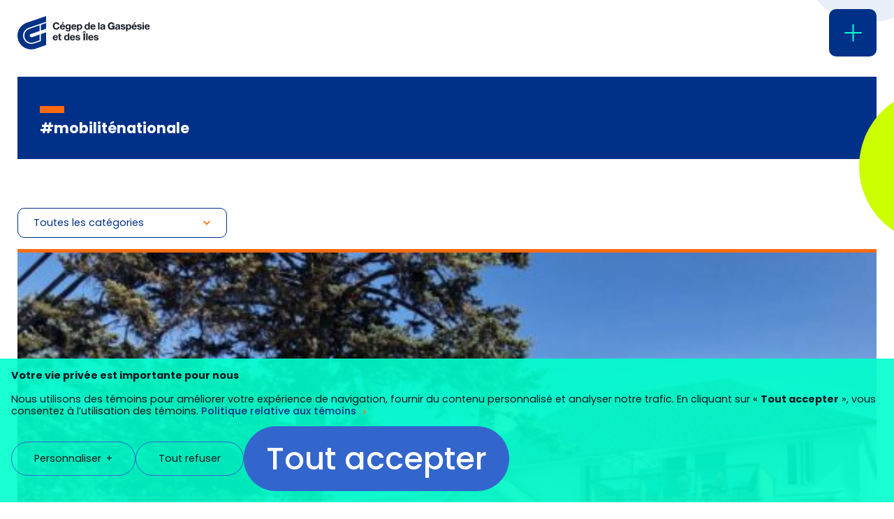

--- FILE ---
content_type: text/html; charset=UTF-8
request_url: https://cegepgim.ca/tag/mobilitenationale/
body_size: 15364
content:
<!doctype html><html lang="fr-FR" class="no-js html"><head><meta charset="utf-8"><meta http-equiv="X-UA-Compatible" content="IE=edge,chrome=1"><title>#mobiliténationale | Cégep de la Gaspésie et des Îles</title><meta name="HandheldFriendly" content="True"><meta name="MobileOptimized" content="320"><meta name="viewport" content="width=device-width, initial-scale=1.0"/><meta name="format-detection" content="telephone=no"><link rel="icon" href="https://cegepgim.ca/wp-content/themes/cegepgim/assets/favicon/favicon.ico" sizes="any"><link rel="icon" href="https://cegepgim.ca/wp-content/themes/cegepgim/assets/favicon/icon.svg" type="image/svg+xml"><link rel="apple-touch-icon" href="https://cegepgim.ca/wp-content/themes/cegepgim/assets/favicon/apple-touch-icon.png"><link rel="manifest" href="https://cegepgim.ca/wp-content/themes/cegepgim/assets/favicon/manifest.webmanifest"><link rel="pingback" href="https://cegepgim.ca/xmlrpc.php"> <script type="text/javascript" src="[data-uri]" defer></script> <meta name='robots' content='index, follow, max-image-preview:large, max-snippet:-1, max-video-preview:-1' /><style>img:is([sizes="auto" i], [sizes^="auto," i]) { contain-intrinsic-size: 3000px 1500px }</style><link rel="alternate" hreflang="fr" href="https://cegepgim.ca/tag/mobilitenationale/" /><link rel="alternate" hreflang="x-default" href="https://cegepgim.ca/tag/mobilitenationale/" /><link rel="canonical" href="https://cegepgim.ca/tag/mobilitenationale/" /><meta property="og:locale" content="fr_FR" /><meta property="og:type" content="article" /><meta property="og:title" content="#mobiliténationale | Cégep de la Gaspésie et des Îles" /><meta property="og:url" content="https://cegepgim.ca/tag/mobilitenationale/" /><meta property="og:site_name" content="Cégep de la Gaspésie et des Îles" /><meta property="og:image" content="https://cegepgim.ca/wp-content/uploads/2022/05/social-cegep-3.jpg" /><meta property="og:image:width" content="1200" /><meta property="og:image:height" content="630" /><meta property="og:image:type" content="image/jpeg" /><meta name="twitter:card" content="summary_large_image" /><meta name="twitter:site" content="@cegepgim" /> <script type="application/ld+json" class="yoast-schema-graph">{"@context":"https://schema.org","@graph":[{"@type":"CollectionPage","@id":"https://cegepgim.ca/tag/mobilitenationale/","url":"https://cegepgim.ca/tag/mobilitenationale/","name":"#mobiliténationale | Cégep de la Gaspésie et des Îles","isPartOf":{"@id":"https://cegepgim.ca/#website"},"primaryImageOfPage":{"@id":"https://cegepgim.ca/tag/mobilitenationale/#primaryimage"},"image":{"@id":"https://cegepgim.ca/tag/mobilitenationale/#primaryimage"},"thumbnailUrl":"https://cegepgim.ca/wp-content/uploads/2022/06/bleu-mer.jpg","breadcrumb":{"@id":"https://cegepgim.ca/tag/mobilitenationale/#breadcrumb"},"inLanguage":"fr-FR"},{"@type":"ImageObject","inLanguage":"fr-FR","@id":"https://cegepgim.ca/tag/mobilitenationale/#primaryimage","url":"https://cegepgim.ca/wp-content/uploads/2022/06/bleu-mer.jpg","contentUrl":"https://cegepgim.ca/wp-content/uploads/2022/06/bleu-mer.jpg","width":1920,"height":1440},{"@type":"BreadcrumbList","@id":"https://cegepgim.ca/tag/mobilitenationale/#breadcrumb","itemListElement":[{"@type":"ListItem","position":1,"name":"Home","item":"https://cegepgim.ca/"},{"@type":"ListItem","position":2,"name":"#mobiliténationale"}]},{"@type":"WebSite","@id":"https://cegepgim.ca/#website","url":"https://cegepgim.ca/","name":"Cégep de la Gaspésie et des Îles","description":"Situé en Gaspésie et aux Îles-de-la-Madeleine, le Cégep est une institution d&#039;enseignement supérieur qui offre plus de 40 programmes d&#039;études.","publisher":{"@id":"https://cegepgim.ca/#organization"},"potentialAction":[{"@type":"SearchAction","target":{"@type":"EntryPoint","urlTemplate":"https://cegepgim.ca/?s={search_term_string}"},"query-input":{"@type":"PropertyValueSpecification","valueRequired":true,"valueName":"search_term_string"}}],"inLanguage":"fr-FR"},{"@type":"Organization","@id":"https://cegepgim.ca/#organization","name":"Cégep de la Gaspésie et des îles","url":"https://cegepgim.ca/","logo":{"@type":"ImageObject","inLanguage":"fr-FR","@id":"https://cegepgim.ca/#/schema/logo/image/","url":"https://cegepgim.ca/wp-content/uploads/2022/05/logo-cegepgim.png","contentUrl":"https://cegepgim.ca/wp-content/uploads/2022/05/logo-cegepgim.png","width":309,"height":79,"caption":"Cégep de la Gaspésie et des îles"},"image":{"@id":"https://cegepgim.ca/#/schema/logo/image/"},"sameAs":["https://fr-ca.facebook.com/cegep.gaspesie.iles/","https://x.com/cegepgim","https://www.instagram.com/cegep_gaspesie_iles/?hl=fr","https://www.youtube.com/channel/UCd3JxQuzGgtmcLAzd4meMqw"]}]}</script> <link rel='dns-prefetch' href='//www.googletagmanager.com' /><link rel="alternate" type="application/rss+xml" title="Cégep de la Gaspésie et des Îles &raquo; Flux" href="https://cegepgim.ca/feed/" /><link rel="alternate" type="application/rss+xml" title="Cégep de la Gaspésie et des Îles &raquo; Flux de l’étiquette #mobiliténationale" href="https://cegepgim.ca/tag/mobilitenationale/feed/" /><style id='classic-theme-styles-inline-css' type='text/css'>/*! This file is auto-generated */
.wp-block-button__link{color:#fff;background-color:#32373c;border-radius:9999px;box-shadow:none;text-decoration:none;padding:calc(.667em + 2px) calc(1.333em + 2px);font-size:1.125em}.wp-block-file__button{background:#32373c;color:#fff;text-decoration:none}</style><style id='safe-svg-svg-icon-style-inline-css' type='text/css'>.safe-svg-cover{text-align:center}.safe-svg-cover .safe-svg-inside{display:inline-block;max-width:100%}.safe-svg-cover svg{fill:currentColor;height:100%;max-height:100%;max-width:100%;width:100%}</style><style id='global-styles-inline-css' type='text/css'>:root{--wp--preset--aspect-ratio--square: 1;--wp--preset--aspect-ratio--4-3: 4/3;--wp--preset--aspect-ratio--3-4: 3/4;--wp--preset--aspect-ratio--3-2: 3/2;--wp--preset--aspect-ratio--2-3: 2/3;--wp--preset--aspect-ratio--16-9: 16/9;--wp--preset--aspect-ratio--9-16: 9/16;--wp--preset--color--black: #000000;--wp--preset--color--cyan-bluish-gray: #abb8c3;--wp--preset--color--white: #ffffff;--wp--preset--color--pale-pink: #f78da7;--wp--preset--color--vivid-red: #cf2e2e;--wp--preset--color--luminous-vivid-orange: #ff6900;--wp--preset--color--luminous-vivid-amber: #fcb900;--wp--preset--color--light-green-cyan: #7bdcb5;--wp--preset--color--vivid-green-cyan: #00d084;--wp--preset--color--pale-cyan-blue: #8ed1fc;--wp--preset--color--vivid-cyan-blue: #0693e3;--wp--preset--color--vivid-purple: #9b51e0;--wp--preset--gradient--vivid-cyan-blue-to-vivid-purple: linear-gradient(135deg,rgba(6,147,227,1) 0%,rgb(155,81,224) 100%);--wp--preset--gradient--light-green-cyan-to-vivid-green-cyan: linear-gradient(135deg,rgb(122,220,180) 0%,rgb(0,208,130) 100%);--wp--preset--gradient--luminous-vivid-amber-to-luminous-vivid-orange: linear-gradient(135deg,rgba(252,185,0,1) 0%,rgba(255,105,0,1) 100%);--wp--preset--gradient--luminous-vivid-orange-to-vivid-red: linear-gradient(135deg,rgba(255,105,0,1) 0%,rgb(207,46,46) 100%);--wp--preset--gradient--very-light-gray-to-cyan-bluish-gray: linear-gradient(135deg,rgb(238,238,238) 0%,rgb(169,184,195) 100%);--wp--preset--gradient--cool-to-warm-spectrum: linear-gradient(135deg,rgb(74,234,220) 0%,rgb(151,120,209) 20%,rgb(207,42,186) 40%,rgb(238,44,130) 60%,rgb(251,105,98) 80%,rgb(254,248,76) 100%);--wp--preset--gradient--blush-light-purple: linear-gradient(135deg,rgb(255,206,236) 0%,rgb(152,150,240) 100%);--wp--preset--gradient--blush-bordeaux: linear-gradient(135deg,rgb(254,205,165) 0%,rgb(254,45,45) 50%,rgb(107,0,62) 100%);--wp--preset--gradient--luminous-dusk: linear-gradient(135deg,rgb(255,203,112) 0%,rgb(199,81,192) 50%,rgb(65,88,208) 100%);--wp--preset--gradient--pale-ocean: linear-gradient(135deg,rgb(255,245,203) 0%,rgb(182,227,212) 50%,rgb(51,167,181) 100%);--wp--preset--gradient--electric-grass: linear-gradient(135deg,rgb(202,248,128) 0%,rgb(113,206,126) 100%);--wp--preset--gradient--midnight: linear-gradient(135deg,rgb(2,3,129) 0%,rgb(40,116,252) 100%);--wp--preset--font-size--small: 13px;--wp--preset--font-size--medium: 20px;--wp--preset--font-size--large: 36px;--wp--preset--font-size--x-large: 42px;--wp--preset--spacing--20: 0.44rem;--wp--preset--spacing--30: 0.67rem;--wp--preset--spacing--40: 1rem;--wp--preset--spacing--50: 1.5rem;--wp--preset--spacing--60: 2.25rem;--wp--preset--spacing--70: 3.38rem;--wp--preset--spacing--80: 5.06rem;--wp--preset--shadow--natural: 6px 6px 9px rgba(0, 0, 0, 0.2);--wp--preset--shadow--deep: 12px 12px 50px rgba(0, 0, 0, 0.4);--wp--preset--shadow--sharp: 6px 6px 0px rgba(0, 0, 0, 0.2);--wp--preset--shadow--outlined: 6px 6px 0px -3px rgba(255, 255, 255, 1), 6px 6px rgba(0, 0, 0, 1);--wp--preset--shadow--crisp: 6px 6px 0px rgba(0, 0, 0, 1);}:where(.is-layout-flex){gap: 0.5em;}:where(.is-layout-grid){gap: 0.5em;}body .is-layout-flex{display: flex;}.is-layout-flex{flex-wrap: wrap;align-items: center;}.is-layout-flex > :is(*, div){margin: 0;}body .is-layout-grid{display: grid;}.is-layout-grid > :is(*, div){margin: 0;}:where(.wp-block-columns.is-layout-flex){gap: 2em;}:where(.wp-block-columns.is-layout-grid){gap: 2em;}:where(.wp-block-post-template.is-layout-flex){gap: 1.25em;}:where(.wp-block-post-template.is-layout-grid){gap: 1.25em;}.has-black-color{color: var(--wp--preset--color--black) !important;}.has-cyan-bluish-gray-color{color: var(--wp--preset--color--cyan-bluish-gray) !important;}.has-white-color{color: var(--wp--preset--color--white) !important;}.has-pale-pink-color{color: var(--wp--preset--color--pale-pink) !important;}.has-vivid-red-color{color: var(--wp--preset--color--vivid-red) !important;}.has-luminous-vivid-orange-color{color: var(--wp--preset--color--luminous-vivid-orange) !important;}.has-luminous-vivid-amber-color{color: var(--wp--preset--color--luminous-vivid-amber) !important;}.has-light-green-cyan-color{color: var(--wp--preset--color--light-green-cyan) !important;}.has-vivid-green-cyan-color{color: var(--wp--preset--color--vivid-green-cyan) !important;}.has-pale-cyan-blue-color{color: var(--wp--preset--color--pale-cyan-blue) !important;}.has-vivid-cyan-blue-color{color: var(--wp--preset--color--vivid-cyan-blue) !important;}.has-vivid-purple-color{color: var(--wp--preset--color--vivid-purple) !important;}.has-black-background-color{background-color: var(--wp--preset--color--black) !important;}.has-cyan-bluish-gray-background-color{background-color: var(--wp--preset--color--cyan-bluish-gray) !important;}.has-white-background-color{background-color: var(--wp--preset--color--white) !important;}.has-pale-pink-background-color{background-color: var(--wp--preset--color--pale-pink) !important;}.has-vivid-red-background-color{background-color: var(--wp--preset--color--vivid-red) !important;}.has-luminous-vivid-orange-background-color{background-color: var(--wp--preset--color--luminous-vivid-orange) !important;}.has-luminous-vivid-amber-background-color{background-color: var(--wp--preset--color--luminous-vivid-amber) !important;}.has-light-green-cyan-background-color{background-color: var(--wp--preset--color--light-green-cyan) !important;}.has-vivid-green-cyan-background-color{background-color: var(--wp--preset--color--vivid-green-cyan) !important;}.has-pale-cyan-blue-background-color{background-color: var(--wp--preset--color--pale-cyan-blue) !important;}.has-vivid-cyan-blue-background-color{background-color: var(--wp--preset--color--vivid-cyan-blue) !important;}.has-vivid-purple-background-color{background-color: var(--wp--preset--color--vivid-purple) !important;}.has-black-border-color{border-color: var(--wp--preset--color--black) !important;}.has-cyan-bluish-gray-border-color{border-color: var(--wp--preset--color--cyan-bluish-gray) !important;}.has-white-border-color{border-color: var(--wp--preset--color--white) !important;}.has-pale-pink-border-color{border-color: var(--wp--preset--color--pale-pink) !important;}.has-vivid-red-border-color{border-color: var(--wp--preset--color--vivid-red) !important;}.has-luminous-vivid-orange-border-color{border-color: var(--wp--preset--color--luminous-vivid-orange) !important;}.has-luminous-vivid-amber-border-color{border-color: var(--wp--preset--color--luminous-vivid-amber) !important;}.has-light-green-cyan-border-color{border-color: var(--wp--preset--color--light-green-cyan) !important;}.has-vivid-green-cyan-border-color{border-color: var(--wp--preset--color--vivid-green-cyan) !important;}.has-pale-cyan-blue-border-color{border-color: var(--wp--preset--color--pale-cyan-blue) !important;}.has-vivid-cyan-blue-border-color{border-color: var(--wp--preset--color--vivid-cyan-blue) !important;}.has-vivid-purple-border-color{border-color: var(--wp--preset--color--vivid-purple) !important;}.has-vivid-cyan-blue-to-vivid-purple-gradient-background{background: var(--wp--preset--gradient--vivid-cyan-blue-to-vivid-purple) !important;}.has-light-green-cyan-to-vivid-green-cyan-gradient-background{background: var(--wp--preset--gradient--light-green-cyan-to-vivid-green-cyan) !important;}.has-luminous-vivid-amber-to-luminous-vivid-orange-gradient-background{background: var(--wp--preset--gradient--luminous-vivid-amber-to-luminous-vivid-orange) !important;}.has-luminous-vivid-orange-to-vivid-red-gradient-background{background: var(--wp--preset--gradient--luminous-vivid-orange-to-vivid-red) !important;}.has-very-light-gray-to-cyan-bluish-gray-gradient-background{background: var(--wp--preset--gradient--very-light-gray-to-cyan-bluish-gray) !important;}.has-cool-to-warm-spectrum-gradient-background{background: var(--wp--preset--gradient--cool-to-warm-spectrum) !important;}.has-blush-light-purple-gradient-background{background: var(--wp--preset--gradient--blush-light-purple) !important;}.has-blush-bordeaux-gradient-background{background: var(--wp--preset--gradient--blush-bordeaux) !important;}.has-luminous-dusk-gradient-background{background: var(--wp--preset--gradient--luminous-dusk) !important;}.has-pale-ocean-gradient-background{background: var(--wp--preset--gradient--pale-ocean) !important;}.has-electric-grass-gradient-background{background: var(--wp--preset--gradient--electric-grass) !important;}.has-midnight-gradient-background{background: var(--wp--preset--gradient--midnight) !important;}.has-small-font-size{font-size: var(--wp--preset--font-size--small) !important;}.has-medium-font-size{font-size: var(--wp--preset--font-size--medium) !important;}.has-large-font-size{font-size: var(--wp--preset--font-size--large) !important;}.has-x-large-font-size{font-size: var(--wp--preset--font-size--x-large) !important;}
:where(.wp-block-post-template.is-layout-flex){gap: 1.25em;}:where(.wp-block-post-template.is-layout-grid){gap: 1.25em;}
:where(.wp-block-columns.is-layout-flex){gap: 2em;}:where(.wp-block-columns.is-layout-grid){gap: 2em;}
:root :where(.wp-block-pullquote){font-size: 1.5em;line-height: 1.6;}</style><link rel='stylesheet' id='bones-stylesheet-css' href='https://cegepgim.ca/wp-content/themes/cegepgim/assets/css/style.css?ver=1746123610' type='text/css' media='all' /> <script type="text/javascript" id="wpml-cookie-js-extra" src="[data-uri]" defer></script> <script type="text/javascript" src="https://cegepgim.ca/wp-content/plugins/sitepress-multilingual-cms/res/js/cookies/language-cookie.js?ver=474000" id="wpml-cookie-js" defer="defer" data-wp-strategy="defer"></script> 
 <script type="text/javascript" src="https://www.googletagmanager.com/gtag/js?id=G-ELC1DCL3HQ" id="google_gtagjs-js" defer data-deferred="1"></script> <script type="text/javascript" id="google_gtagjs-js-after" src="[data-uri]" defer></script> <meta name="generator" content="WPML ver:4.7.4 stt:1,4;" /><meta name="generator" content="Site Kit by Google 1.170.0" /><meta name="google-site-verification" content="LGIi4faB9CgHr8v43Kfj7FZXeO8fosNCDoCIxYUH6qQ"><meta name="google-site-verification" content="d_KWeC89o8yU-AaFwXlwzg4xW_vG7cWDkZNrIMAggA4">
 <script type="text/javascript">/*  */

			( function( w, d, s, l, i ) {
				w[l] = w[l] || [];
				w[l].push( {'gtm.start': new Date().getTime(), event: 'gtm.js'} );
				var f = d.getElementsByTagName( s )[0],
					j = d.createElement( s ), dl = l != 'dataLayer' ? '&l=' + l : '';
				j.async = true;
				j.src = 'https://www.googletagmanager.com/gtm.js?id=' + i + dl;
				f.parentNode.insertBefore( j, f );
			} )( window, document, 'script', 'dataLayer', 'GTM-TZ5VJPC' );
			
/*  */</script> </head><body class="archive tag tag-mobilitenationale tag-199 wp-theme-cegepgim"><div class="all-except-footer"><div
class="mobile-menu admin-bar-offset hide-print"id="mobile-menu"
aria-label="Menu mobile"
><div class="mobile-menu-inner scroll-when-body-scroll-locked"><div class="mobile-menu-inner-l2 mobile-menu-scrollable-el content-width"><div class="mobile-search-top-menu menu-wrapper"><div class="top-row"><nav class="mobile-top-menu"><ul id="menu-menu-du-haut" class="menu-list menu-list-level-1 list-children-2"><li class="menu-item menu-item-level-1 menu-epaq"><a class="menu-link menu-link-level-1" href="https://epaq.qc.ca/"><span class="menu-link-inner">ÉPAQ</span></a></li><li class="menu-item menu-item-level-1 menu-carrieres"><a class="menu-link menu-link-level-1" href="https://cegepgim.ca/carrieres/"><span class="menu-link-inner">Carrières</span></a></li></ul></nav><div class="row-element col-lang"><a href="https://cegepgim.ca/en/" class="language-link menu-link icon-language">English</a></div><div class="row-element col-student-zone">
<a href="https://cegepgim.ca/zoneetudiante/"  target="_blank" class="student-zone-link">
<img src="https://cegepgim.ca/wp-content/uploads/2024/08/logo-zone-etudiante.png" width="75" height="36" alt="Zone étudiante" class="student-zone-logo" />
</a></div></div><div class="bottom-row"><div class="search-form full"><form action="https://cegepgim.ca" method="get" class="the-form search" aria-label="Formulaire de recherche">
<input type="search" class="search-field" name="s" placeholder="Que cherchez-vous?" title="Rechercher" aria-label="Champ de recherche" autocomplete="off">
<button type="reset"></button>
<button type="submit" class="icon-magnifier" aria-label="Rechercher">
<span class="inner-button visually-hidden">Rechercher</span>
</button></form></div><div class="search-placeholder"></div></div></div><nav class="mobile-main-menu menu-wrapper"><ul id="menu-menu-principal" class="menu menu-list menu-list-level-1 list-children-6"><li class="menu-item menu-item-level-1 menu-programmes"><a class="menu-link menu-link-level-1" href="https://cegepgim.ca/programmes/"><span class="menu-link-inner">Programmes</span></a></li><li class="dropdown list-children-12 menu-item menu-item-level-1 menu-future-etudiantefutur-etudiant"><span class="menu-link menu-link-level-1 dropdown"><span class="menu-link-inner">Future étudiante<br />Futur étudiant</span></span><ul class="dropdown-menu menu-list menu-list-nested menu-list-level-2"><li class="menu-item menu-item-level-2 menu-item-nested menu-rentree-scolaire"><a target="_blank" class="menu-link menu-link-level-2 menu-link-nested" href="https://cegepgim.ca/zoneetudiante/les-essentiels/la-rentree/"><span class="menu-link-inner">Rentrée scolaire</span></a></li><li class="menu-item menu-item-level-2 menu-item-nested menu-information-pour-les-parents"><a class="menu-link menu-link-level-2 menu-link-nested" href="https://cegepgim.ca/info-parents/"><span class="menu-link-inner">Information pour les parents</span></a></li><li class="menu-item menu-item-level-2 menu-item-nested menu-sejour-exploratoire"><a class="menu-link menu-link-level-2 menu-link-nested" href="https://cegepgim.ca/sejour-exploratoire/"><span class="menu-link-inner">Séjour exploratoire</span></a></li><li class="menu-item menu-item-level-2 menu-item-nested menu-options-detudes-uniques"><a class="menu-link menu-link-level-2 menu-link-nested" href="https://cegepgim.ca/futurs-etudiants/options-detudes-uniques/"><span class="menu-link-inner">Options d’études uniques</span></a></li><li class="menu-item menu-item-level-2 menu-item-nested menu-dec-bac-dep-dec-et-passerelles"><a class="menu-link menu-link-level-2 menu-link-nested" href="https://cegepgim.ca/dec-bac-dep-dec-et-passerelles/"><span class="menu-link-inner">DEC-BAC, DEP-DEC et passerelles </span></a></li><li class="menu-item menu-item-level-2 menu-item-nested menu-mobilite-entre-cegeps"><a class="menu-link menu-link-level-2 menu-link-nested" href="https://cegepgim.ca/futurs-etudiants/mobilite-entre-cegeps/"><span class="menu-link-inner">Mobilité entre cégeps</span></a></li><li class="menu-item menu-item-level-2 menu-item-nested menu-etudiante-ou-etudiant-dun-jour"><a class="menu-link menu-link-level-2 menu-link-nested" href="https://cegepgim.ca/futurs-etudiants/etudiant-dun-jour/"><span class="menu-link-inner">Étudiante ou étudiant d’un jour</span></a></li><li class="menu-item menu-item-level-2 menu-item-nested menu-admission"><a class="menu-link menu-link-level-2 menu-link-nested" href="https://cegepgim.ca/futurs-etudiants/admission/"><span class="menu-link-inner">Admission</span></a></li><li class="menu-item menu-item-level-2 menu-item-nested menu-bourses-et-aide-financiere"><a class="menu-link menu-link-level-2 menu-link-nested" href="https://cegepgim.ca/futurs-etudiants/bourses-et-aide-financiere/"><span class="menu-link-inner">Bourses et aide financière</span></a></li><li class="menu-item menu-item-level-2 menu-item-nested menu-logement"><a class="menu-link menu-link-level-2 menu-link-nested" href="https://cegepgim.ca/futurs-etudiants/logement/"><span class="menu-link-inner">Logement</span></a></li><li class="menu-item menu-item-level-2 menu-item-nested menu-services-aux-etudiantes-et-etudiants"><a class="menu-link menu-link-level-2 menu-link-nested" href="https://cegepgim.ca/services-aux-etudiantes-et-etudiants/"><span class="menu-link-inner">Services aux étudiantes et étudiants</span></a></li><li class="menu-item menu-item-level-2 menu-item-nested menu-environnement-numerique"><a target="_blank" class="menu-link menu-link-level-2 menu-link-nested" href="https://cegepgim.ca/zoneetudiante/ressources-et-outils/environnement-numerique/"><span class="menu-link-inner">Environnement numérique</span></a></li></ul></li><li class="dropdown list-children-1 menu-item menu-item-level-1 menu-etudiante-actuelleetudiant-actuel"><span class="menu-link menu-link-level-1 dropdown"><span class="menu-link-inner">Étudiante actuelle<br />Étudiant actuel</span></span><ul class="dropdown-menu menu-list menu-list-nested menu-list-level-2"><li class="menu-item menu-item-level-2 menu-item-nested menu-zone-etudiante"><a target="_blank" class="menu-link menu-link-level-2 menu-link-nested" href="https://cegepgim.ca/zoneetudiante/"><span class="menu-link-inner">Zone étudiante</span></a></li></ul></li><li class="dropdown list-children-5 menu-item menu-item-level-1 menu-international"><a class="menu-link menu-link-level-1" href="https://cegepgim.ca/etudiant-etranger/"><span class="menu-link-inner">International</span></a><ul class="dropdown-menu menu-list menu-list-nested menu-list-level-2"><li class="menu-item menu-item-level-2 menu-item-nested menu-futurs-etudiants-etrangers"><a class="menu-link menu-link-level-2 menu-link-nested" href="https://cegepgim.ca/etudiant-etranger/"><span class="menu-link-inner">Futurs étudiants étrangers</span></a></li><li class="menu-item menu-item-level-2 menu-item-nested menu-poursuite-detudes-post-bts-au-quebec"><a class="menu-link menu-link-level-2 menu-link-nested" href="https://cegepgim.ca/poursuite-detudes-post-bts-au-quebec/"><span class="menu-link-inner">Poursuite d’études post-BTS au Québec </span></a></li><li class="menu-item menu-item-level-2 menu-item-nested menu-bcdi-2030"><a class="menu-link menu-link-level-2 menu-link-nested" href="https://cegepgim.ca/bourses-canadiennes-de-developpement-international-bcdi-2030/"><span class="menu-link-inner">BCDI 2030</span></a></li><li class="menu-item menu-item-level-2 menu-item-nested menu-cooperation-internationale"><a class="menu-link menu-link-level-2 menu-link-nested" href="https://cegepgim.ca/cooperation-internationale/"><span class="menu-link-inner">Coopération internationale</span></a></li><li class="menu-item menu-item-level-2 menu-item-nested menu-test-de-connaissance-du-francais-tcf"><a class="menu-link menu-link-level-2 menu-link-nested" href="https://cegepgim.ca/test-de-connaissance-du-francais-tcf/"><span class="menu-link-inner">Test de connaissance du français (TCF) </span></a></li></ul></li><li class="dropdown list-children-7 menu-item menu-item-level-1 menu-formation-continue"><span class="menu-link menu-link-level-1 dropdown"><span class="menu-link-inner">Formation continue</span></span><ul class="dropdown-menu menu-list menu-list-nested menu-list-level-2"><li class="menu-item menu-item-level-2 menu-item-nested menu-formation-continue-loffre-globale"><a class="menu-link menu-link-level-2 menu-link-nested" href="https://cegepgim.ca/formation-continue-loffre-globale/"><span class="menu-link-inner">Formation continue : l’offre globale </span></a></li><li class="menu-item menu-item-level-2 menu-item-nested menu-attestations-detudes-collegiales"><a class="menu-link menu-link-level-2 menu-link-nested" href="https://cegepgim.ca/attestations-detudes-collegiales/"><span class="menu-link-inner">Attestations d’études collégiales</span></a></li><li class="menu-item menu-item-level-2 menu-item-nested menu-reconnaissance-des-acquis-et-des-competences-rac"><a class="menu-link menu-link-level-2 menu-link-nested" href="https://cegepgim.ca/reconnaissance-des-acquis-et-des-competences-rac/"><span class="menu-link-inner">Reconnaissance des acquis et des compétences (RAC) </span></a></li><li class="menu-item menu-item-level-2 menu-item-nested menu-service-aux-entreprises-groupe-collegia"><a class="menu-link menu-link-level-2 menu-link-nested" href="https://www.collegia.qc.ca/service-aux-entreprises/"><span class="menu-link-inner">Service aux entreprises (Groupe Collegia)</span></a></li><li class="menu-item menu-item-level-2 menu-item-nested menu-secteur-eolien"><a class="menu-link menu-link-level-2 menu-link-nested" href="https://cegepgim.ca/nos-actions-dans-le-secteur-eolien/"><span class="menu-link-inner">Secteur éolien</span></a></li><li class="menu-item menu-item-level-2 menu-item-nested menu-formation-continue-en-peche"><a class="menu-link menu-link-level-2 menu-link-nested" href="https://epaq.qc.ca/formations-et-services-sur-mesure/"><span class="menu-link-inner">Formation continue en pêche</span></a></li><li class="menu-item menu-item-level-2 menu-item-nested menu-services-aux-entreprises-en-peche"><a class="menu-link menu-link-level-2 menu-link-nested" href="https://epaq.qc.ca/liens-avec-lindustrie/"><span class="menu-link-inner">Services aux entreprises en pêche</span></a></li></ul></li><li class="dropdown list-children-7 menu-item menu-item-level-1 menu-services-a-la-population"><span class="menu-link menu-link-level-1 dropdown"><span class="menu-link-inner">Services à la population</span></span><ul class="dropdown-menu menu-list menu-list-nested menu-list-level-2"><li class="menu-item menu-item-level-2 menu-item-nested menu-centres-sportifs"><a class="menu-link menu-link-level-2 menu-link-nested" href="https://cegepgim.ca/centre-sportif/centres-sportifs/"><span class="menu-link-inner">Centres sportifs</span></a></li><li class="menu-item menu-item-level-2 menu-item-nested menu-bibliotheques"><a class="menu-link menu-link-level-2 menu-link-nested" href="https://cegepgim.ca/bibliotheque/bibliotheques/"><span class="menu-link-inner">Bibliothèques</span></a></li><li class="menu-item menu-item-level-2 menu-item-nested menu-location-de-salles"><a class="menu-link menu-link-level-2 menu-link-nested" href="https://cegepgim.ca/location-de-salle/"><span class="menu-link-inner">Location de salles</span></a></li><li class="menu-item menu-item-level-2 menu-item-nested menu-clinique-ecole"><a class="menu-link menu-link-level-2 menu-link-nested" href="https://cegepgim.ca/clinique-ecole/"><span class="menu-link-inner">Clinique-école</span></a></li><li class="menu-item menu-item-level-2 menu-item-nested menu-galerie-dart-chrysalide"><a class="menu-link menu-link-level-2 menu-link-nested" href="https://cegepgim.ca/galerie-chrysalide/"><span class="menu-link-inner">Galerie d’art Chrysalide</span></a></li><li class="menu-item menu-item-level-2 menu-item-nested menu-obtenir-un-document-officiel"><a target="_blank" class="menu-link menu-link-level-2 menu-link-nested" href="https://cegepgim.ca/zoneetudiante/ressources-et-outils/parcours-scolaire/document-officiel/"><span class="menu-link-inner">Obtenir un document officiel</span></a></li><li class="menu-item menu-item-level-2 menu-item-nested menu-logis-estival"><a class="menu-link menu-link-level-2 menu-link-nested" href="https://cegepgim.ca/services-a-la-population/logis-vacances/"><span class="menu-link-inner">Logis estival</span></a></li></ul></li></ul></nav><nav class="mobile-mobile-menu menu-wrapper"><ul id="menu-menu-burger-bureau" class="menu menu-list menu-list-level-1 list-children-3"><li class="dropdown list-children-7 menu-item menu-item-level-1 menu-acces-rapide"><span class="menu-link menu-link-level-1 dropdown"><span class="menu-link-inner">Accès rapide</span></span><ul class="dropdown-menu menu-list menu-list-nested menu-list-level-2"><li class="menu-item menu-item-level-2 menu-item-nested menu-mesures-durgence"><a class="menu-link menu-link-level-2 menu-link-nested" href="https://cegepgim.ca/urgence/"><span class="menu-link-inner">Mesures d’urgence</span></a></li><li class="menu-item menu-item-level-2 menu-item-nested menu-omnivox"><a target="_blank" class="menu-link menu-link-level-2 menu-link-nested" href="https://cegepgim.omnivox.ca/Login/Account/Login?ReturnUrl=%2Fintr"><span class="menu-link-inner">Omnivox</span></a></li><li class="menu-item menu-item-level-2 menu-item-nested menu-portail-du-personnel"><a class="menu-link menu-link-level-2 menu-link-nested" href="https://cegepgimca.sharepoint.com/sites/Portaildupersonnel"><span class="menu-link-inner">Portail du personnel</span></a></li><li class="menu-item menu-item-level-2 menu-item-nested menu-moodle"><a class="menu-link menu-link-level-2 menu-link-nested" href="https://cegepgim.moodle.decclic.qc.ca/"><span class="menu-link-inner">Moodle</span></a></li><li class="menu-item menu-item-level-2 menu-item-nested menu-bibliotheques"><a class="menu-link menu-link-level-2 menu-link-nested" href="https://cegepgim.ca/bibliotheque/bibliotheques/"><span class="menu-link-inner">Bibliothèques</span></a></li><li class="menu-item menu-item-level-2 menu-item-nested menu-ecole-des-peches-et-de-laquaculture-du-quebec"><a class="menu-link menu-link-level-2 menu-link-nested" href="https://epaq.qc.ca/"><span class="menu-link-inner">École des pêches et de l&rsquo;aquaculture du Québec</span></a></li><li class="menu-item menu-item-level-2 menu-item-nested menu-devoiler-une-situation-de-violence-a-caractere-sexuel"><a target="_blank" class="menu-link menu-link-level-2 menu-link-nested" href="https://cegepgim.ca/zoneetudiante/ressources-et-outils/bien-etre-et-sante/violences-a-caractere-sexuel/"><span class="menu-link-inner">Dévoiler une situation de violence à caractère sexuel</span></a></li></ul></li><li class="dropdown list-children-10 menu-item menu-item-level-1 menu-le-cegep"><span class="menu-link menu-link-level-1 dropdown"><span class="menu-link-inner">Le Cégep</span></span><ul class="dropdown-menu menu-list menu-list-nested menu-list-level-2"><li class="menu-item menu-item-level-2 menu-item-nested menu-calendriers-et-documents-officiels"><a class="menu-link menu-link-level-2 menu-link-nested" href="https://cegepgim.ca/documents-officiels-et-calendriers/"><span class="menu-link-inner">Calendriers et documents officiels</span></a></li><li class="menu-item menu-item-level-2 menu-item-nested menu-protection-des-renseignements-personnels"><a class="menu-link menu-link-level-2 menu-link-nested" href="https://cegepgim.ca/protection-des-renseignements-personnels/"><span class="menu-link-inner">Protection des renseignements personnels</span></a></li><li class="menu-item menu-item-level-2 menu-item-nested menu-gestion-de-lethique-et-de-lintegrite"><a class="menu-link menu-link-level-2 menu-link-nested" href="https://cegepgim.ca/gestion-ethique-et-integrite/"><span class="menu-link-inner">Gestion de l’éthique et de l’intégrité</span></a></li><li class="menu-item menu-item-level-2 menu-item-nested menu-nos-campus-presentation-et-visite-virtuelle"><a class="menu-link menu-link-level-2 menu-link-nested" href="https://cegepgim.ca/decouvrez-les-campus/"><span class="menu-link-inner">Nos campus : présentation et visite virtuelle</span></a></li><li class="menu-item menu-item-level-2 menu-item-nested menu-mission-et-valeurs"><a class="menu-link menu-link-level-2 menu-link-nested" href="https://cegepgim.ca/mission-et-valeurs/"><span class="menu-link-inner">Mission et valeurs</span></a></li><li class="menu-item menu-item-level-2 menu-item-nested menu-histoire-du-cegep-de-la-gaspesie-et-des-iles"><a class="menu-link menu-link-level-2 menu-link-nested" href="https://cegepgim.ca/histoire-du-cegep-de-la-gaspesie-et-des-iles/"><span class="menu-link-inner">Histoire du Cégep de la Gaspésie et des Îles</span></a></li><li class="menu-item menu-item-level-2 menu-item-nested menu-membre-dunesco-unevoc"><a class="menu-link menu-link-level-2 menu-link-nested" href="https://cegepgim.ca/unesco-unevoc/"><span class="menu-link-inner">Membre d’UNESCO – UNEVOC</span></a></li><li class="menu-item menu-item-level-2 menu-item-nested menu-conseil-dadministration"><a class="menu-link menu-link-level-2 menu-link-nested" href="https://cegepgim.ca/conseil-dadministration/"><span class="menu-link-inner">Conseil d’administration</span></a></li><li class="menu-item menu-item-level-2 menu-item-nested menu-fondation-du-cegep-de-la-gaspesie-et-des-iles"><a class="menu-link menu-link-level-2 menu-link-nested" href="https://fondationcegepgim.ca/"><span class="menu-link-inner">Fondation du Cégep de la Gaspésie et des Îles</span></a></li><li class="menu-item menu-item-level-2 menu-item-nested menu-nous-joindre"><a class="menu-link menu-link-level-2 menu-link-nested" href="https://cegepgim.ca/nous-joindre/"><span class="menu-link-inner">Nous joindre</span></a></li></ul></li><li class="dropdown list-children-8 menu-item menu-item-level-1 menu-la-recherche"><span class="menu-link menu-link-level-1 dropdown"><span class="menu-link-inner">La recherche</span></span><ul class="dropdown-menu menu-list menu-list-nested menu-list-level-2"><li class="menu-item menu-item-level-2 menu-item-nested menu-a-propos"><a class="menu-link menu-link-level-2 menu-link-nested" href="https://cegepgim.ca/la-recherche/"><span class="menu-link-inner">À propos</span></a></li><li class="menu-item menu-item-level-2 menu-item-nested menu-service-de-la-recherche-et-de-linnovation"><a class="menu-link menu-link-level-2 menu-link-nested" href="https://cegepgim.ca/la-recherche/service-de-la-recherche-et-de-linnovation/"><span class="menu-link-inner">Service de la recherche et de l’innovation</span></a></li><li class="menu-item menu-item-level-2 menu-item-nested menu-centres-collegiaux-de-transfert-de-technologie-cctt"><a class="menu-link menu-link-level-2 menu-link-nested" href="https://cegepgim.ca/la-recherche/cctt/"><span class="menu-link-inner">Centres collégiaux de transfert de technologie (CCTT)</span></a></li><li class="menu-item menu-item-level-2 menu-item-nested menu-centre-de-recherche-en-patrimoine-vivant-cerpav"><a class="menu-link menu-link-level-2 menu-link-nested" href="https://cegepgim.ca/la-recherche/centre-de-recherche-en-patrimoine-vivant/"><span class="menu-link-inner">Centre de recherche en patrimoine vivant (CERPAV)</span></a></li><li class="menu-item menu-item-level-2 menu-item-nested menu-groupe-de-recherche-et-dexperimentation-sur-les-forets-nourricieres-en-milieu-nordique-grefon"><a class="menu-link menu-link-level-2 menu-link-nested" href="https://cegepgim.ca/la-recherche/groupe-de-recherche-et-dexperimentation-sur-les-forets-nourricieres-en-milieu-nordique-grefon/"><span class="menu-link-inner">Groupe de recherche et d’expérimentation sur les forêts nourricières en milieu nordique (GREFoN) </span></a></li><li class="menu-item menu-item-level-2 menu-item-nested menu-option-recherche-etudes-les-immersions-en-recherche"><a class="menu-link menu-link-level-2 menu-link-nested" href="https://cegepgim.ca/option-recherche-etudes-les-immersions-en-recherche/"><span class="menu-link-inner">Option Recherche-études : les immersions en recherche  </span></a></li><li class="menu-item menu-item-level-2 menu-item-nested menu-comite-dethique-de-la-recherche-avec-les-etres-humains"><a class="menu-link menu-link-level-2 menu-link-nested" href="https://cegepgim.ca/la-recherche/comite-dethique-de-la-recherche-avec-les-etres-humains/"><span class="menu-link-inner">Comité d’éthique de la recherche avec les êtres humains</span></a></li><li class="menu-item menu-item-level-2 menu-item-nested menu-fonds-de-soutien-a-la-recherche"><a class="menu-link menu-link-level-2 menu-link-nested" href="https://cegepgim.ca/la-recherche/fonds-de-soutien-a-la-recherche/"><span class="menu-link-inner">Fonds de soutien à la recherche</span></a></li></ul></li></ul></nav><nav class="mobile-menu-extras scrollbar-offset-margin fake-sticky menu-wrapper" data-fake-sticky-min-height="600"><div class="mobile-menu-extras-inner"><div class="extra-section extra-section-social"><ul class="social-list networks-4"><li class="network facebook"><a class="network-link" href="https://fr-ca.facebook.com/cegep.gaspesie.iles/" target="_blank" aria-label="Facebook" title="Facebook" rel="noopener"><span class="network-icon icon icon-facebook social"></span></a></li><li class="network instagram"><a class="network-link" href="https://www.instagram.com/cegep_gaspesie_iles/?hl=fr" target="_blank" aria-label="Instagram" title="Instagram" rel="noopener"><span class="network-icon icon icon-instagram social"></span></a></li><li class="network youtube"><a class="network-link" href="https://www.youtube.com/channel/UCd3JxQuzGgtmcLAzd4meMqw" target="_blank" aria-label="YouTube" title="YouTube" rel="noopener"><span class="network-icon icon icon-youtube social"></span></a></li><li class="network linkedin"><a class="network-link" href="https://www.linkedin.com/school/c%C3%A9gep-de-la-gasp%C3%A9sie-et-des-%C3%AEles/mycompany/" target="_blank" aria-label="LinkedIn" title="LinkedIn" rel="noopener"><span class="network-icon icon icon-linkedin social"></span></a></li></ul></div></div></nav></div></div><div class="background-image">
<img src="https://cegepgim.ca/wp-content/themes/cegepgim/assets/images/logo-compact-white.svg" aria-hidden="true" role="presentation" class="the-image"></div></div><div id="announcements" class="announcements is-hidden hide-print"></div><header class="site-header scrollbar-offset-position" role="banner"><div class="header-inner content-width xwide"><div class="header-logo">
<a href="https://cegepgim.ca" class="header-logo-link">
<span class="header-logo-link-inner">
<img src="https://cegepgim.ca/wp-content/themes/cegepgim/assets/images/logo-full-color.svg" width="240" height="88" alt="Cégep de la Gaspésie et des Îles - Situé en Gaspésie et aux Îles-de-la-Madeleine, le Cégep est une institution d&#039;enseignement supérieur qui offre plus de 40 programmes d&#039;études." class="header-logo-image contain size-full">
</span>
</a></div><div class="menu-block hide-print"><div class="menu-row top-row"><div class="row-element col-student-zone">
<a href="https://cegepgim.ca/zoneetudiante/"  target="_blank" class="student-zone-link">
<img src="https://cegepgim.ca/wp-content/uploads/2024/08/logo-zone-etudiante.png" width="75" height="36" alt="Zone étudiante" class="student-zone-logo" />
</a></div><nav class="row-element col-top-menu top-menu"><ul id="menu-menu-du-haut-1" class="menu-list menu-list-level-1 list-children-2"><li class="menu-item menu-item-level-1 menu-epaq"><a class="menu-link menu-link-level-1" href="https://epaq.qc.ca/"><span class="menu-link-inner">ÉPAQ</span></a></li><li class="menu-item menu-item-level-1 menu-carrieres"><a class="menu-link menu-link-level-1" href="https://cegepgim.ca/carrieres/"><span class="menu-link-inner">Carrières</span></a></li></ul></nav><div class="row-element col-lang">
<a href="https://cegepgim.ca/en/" class="language-link menu-link icon-language">English</a></div><div class="row-element col-search"><div class="search-form compact"><form action="https://cegepgim.ca" method="get" class="the-form search" aria-label="Formulaire de recherche">
<input type="search" class="search-field" name="s" placeholder="Que cherchez-vous?" title="Rechercher" aria-label="Champ de recherche" autocomplete="off">
<button type="reset"></button>
<button type="submit" class="icon-magnifier" aria-label="Rechercher">
<span class="inner-button visually-hidden">Rechercher</span>
</button></form></div><div class="search-placeholder"></div></div></div><div class="menu-row bottom-row hide-print"><nav class="main-menu"><ul id="menu-menu-principal-1" class="menu-list menu-list-level-1 list-children-6"><li class="menu-item menu-item-level-1 menu-programmes"><a class="menu-link menu-link-level-1" href="https://cegepgim.ca/programmes/"><span class="menu-li nk-inner">Programmes</span></a></li><li class="dropdown list-children-12 menu-item menu-item-level-1 menu-future-etudiantefutur-etudiant"><span class="menu-link menu-link-level-1 dropdown"><span class="menu-li nk-inner">Future étudiante<br />Futur étudiant</span></span><ul class="dropdown-menu menu-list menu-list-nested menu-list-level-2"><li class="menu-item menu-item-level-2 menu-item-nested menu-rentree-scolaire"><a target="_blank" class="menu-link menu-link-level-2 menu-link-nested" href="https://cegepgim.ca/zoneetudiante/les-essentiels/la-rentree/"><span class="menu-li nk-inner">Rentrée scolaire</span></a></li><li class="menu-item menu-item-level-2 menu-item-nested menu-information-pour-les-parents"><a class="menu-link menu-link-level-2 menu-link-nested" href="https://cegepgim.ca/info-parents/"><span class="menu-li nk-inner">Information pour les parents</span></a></li><li class="menu-item menu-item-level-2 menu-item-nested menu-sejour-exploratoire"><a class="menu-link menu-link-level-2 menu-link-nested" href="https://cegepgim.ca/sejour-exploratoire/"><span class="menu-li nk-inner">Séjour exploratoire</span></a></li><li class="menu-item menu-item-level-2 menu-item-nested menu-options-detudes-uniques"><a class="menu-link menu-link-level-2 menu-link-nested" href="https://cegepgim.ca/futurs-etudiants/options-detudes-uniques/"><span class="menu-li nk-inner">Options d’études uniques</span></a></li><li class="menu-item menu-item-level-2 menu-item-nested menu-dec-bac-dep-dec-et-passerelles"><a class="menu-link menu-link-level-2 menu-link-nested" href="https://cegepgim.ca/dec-bac-dep-dec-et-passerelles/"><span class="menu-li nk-inner">DEC-BAC, DEP-DEC et passerelles </span></a></li><li class="menu-item menu-item-level-2 menu-item-nested menu-mobilite-entre-cegeps"><a class="menu-link menu-link-level-2 menu-link-nested" href="https://cegepgim.ca/futurs-etudiants/mobilite-entre-cegeps/"><span class="menu-li nk-inner">Mobilité entre cégeps</span></a></li><li class="menu-item menu-item-level-2 menu-item-nested menu-etudiante-ou-etudiant-dun-jour"><a class="menu-link menu-link-level-2 menu-link-nested" href="https://cegepgim.ca/futurs-etudiants/etudiant-dun-jour/"><span class="menu-li nk-inner">Étudiante ou étudiant d’un jour</span></a></li><li class="menu-item menu-item-level-2 menu-item-nested menu-admission"><a class="menu-link menu-link-level-2 menu-link-nested" href="https://cegepgim.ca/futurs-etudiants/admission/"><span class="menu-li nk-inner">Admission</span></a></li><li class="menu-item menu-item-level-2 menu-item-nested menu-bourses-et-aide-financiere"><a class="menu-link menu-link-level-2 menu-link-nested" href="https://cegepgim.ca/futurs-etudiants/bourses-et-aide-financiere/"><span class="menu-li nk-inner">Bourses et aide financière</span></a></li><li class="menu-item menu-item-level-2 menu-item-nested menu-logement"><a class="menu-link menu-link-level-2 menu-link-nested" href="https://cegepgim.ca/futurs-etudiants/logement/"><span class="menu-li nk-inner">Logement</span></a></li><li class="menu-item menu-item-level-2 menu-item-nested menu-services-aux-etudiantes-et-etudiants"><a class="menu-link menu-link-level-2 menu-link-nested" href="https://cegepgim.ca/services-aux-etudiantes-et-etudiants/"><span class="menu-li nk-inner">Services aux étudiantes et étudiants</span></a></li><li class="menu-item menu-item-level-2 menu-item-nested menu-environnement-numerique"><a target="_blank" class="menu-link menu-link-level-2 menu-link-nested" href="https://cegepgim.ca/zoneetudiante/ressources-et-outils/environnement-numerique/"><span class="menu-li nk-inner">Environnement numérique</span></a></li></ul></li><li class="dropdown list-children-1 menu-item menu-item-level-1 menu-etudiante-actuelleetudiant-actuel"><span class="menu-link menu-link-level-1 dropdown"><span class="menu-li nk-inner">Étudiante actuelle<br />Étudiant actuel</span></span><ul class="dropdown-menu menu-list menu-list-nested menu-list-level-2"><li class="menu-item menu-item-level-2 menu-item-nested menu-zone-etudiante"><a target="_blank" class="menu-link menu-link-level-2 menu-link-nested" href="https://cegepgim.ca/zoneetudiante/"><span class="menu-li nk-inner">Zone étudiante</span></a></li></ul></li><li class="dropdown list-children-5 menu-item menu-item-level-1 menu-international"><a class="menu-link menu-link-level-1" href="https://cegepgim.ca/etudiant-etranger/"><span class="menu-li nk-inner">International</span></a><ul class="dropdown-menu menu-list menu-list-nested menu-list-level-2"><li class="menu-item menu-item-level-2 menu-item-nested menu-futurs-etudiants-etrangers"><a class="menu-link menu-link-level-2 menu-link-nested" href="https://cegepgim.ca/etudiant-etranger/"><span class="menu-li nk-inner">Futurs étudiants étrangers</span></a></li><li class="menu-item menu-item-level-2 menu-item-nested menu-poursuite-detudes-post-bts-au-quebec"><a class="menu-link menu-link-level-2 menu-link-nested" href="https://cegepgim.ca/poursuite-detudes-post-bts-au-quebec/"><span class="menu-li nk-inner">Poursuite d’études post-BTS au Québec </span></a></li><li class="menu-item menu-item-level-2 menu-item-nested menu-bcdi-2030"><a class="menu-link menu-link-level-2 menu-link-nested" href="https://cegepgim.ca/bourses-canadiennes-de-developpement-international-bcdi-2030/"><span class="menu-li nk-inner">BCDI 2030</span></a></li><li class="menu-item menu-item-level-2 menu-item-nested menu-cooperation-internationale"><a class="menu-link menu-link-level-2 menu-link-nested" href="https://cegepgim.ca/cooperation-internationale/"><span class="menu-li nk-inner">Coopération internationale</span></a></li><li class="menu-item menu-item-level-2 menu-item-nested menu-test-de-connaissance-du-francais-tcf"><a class="menu-link menu-link-level-2 menu-link-nested" href="https://cegepgim.ca/test-de-connaissance-du-francais-tcf/"><span class="menu-li nk-inner">Test de connaissance du français (TCF) </span></a></li></ul></li><li class="dropdown list-children-7 menu-item menu-item-level-1 menu-formation-continue"><span class="menu-link menu-link-level-1 dropdown"><span class="menu-li nk-inner">Formation continue</span></span><ul class="dropdown-menu menu-list menu-list-nested menu-list-level-2"><li class="menu-item menu-item-level-2 menu-item-nested menu-formation-continue-loffre-globale"><a class="menu-link menu-link-level-2 menu-link-nested" href="https://cegepgim.ca/formation-continue-loffre-globale/"><span class="menu-li nk-inner">Formation continue : l’offre globale </span></a></li><li class="menu-item menu-item-level-2 menu-item-nested menu-attestations-detudes-collegiales"><a class="menu-link menu-link-level-2 menu-link-nested" href="https://cegepgim.ca/attestations-detudes-collegiales/"><span class="menu-li nk-inner">Attestations d’études collégiales</span></a></li><li class="menu-item menu-item-level-2 menu-item-nested menu-reconnaissance-des-acquis-et-des-competences-rac"><a class="menu-link menu-link-level-2 menu-link-nested" href="https://cegepgim.ca/reconnaissance-des-acquis-et-des-competences-rac/"><span class="menu-li nk-inner">Reconnaissance des acquis et des compétences (RAC) </span></a></li><li class="menu-item menu-item-level-2 menu-item-nested menu-service-aux-entreprises-groupe-collegia"><a class="menu-link menu-link-level-2 menu-link-nested" href="https://www.collegia.qc.ca/service-aux-entreprises/"><span class="menu-li nk-inner">Service aux entreprises (Groupe Collegia)</span></a></li><li class="menu-item menu-item-level-2 menu-item-nested menu-secteur-eolien"><a class="menu-link menu-link-level-2 menu-link-nested" href="https://cegepgim.ca/nos-actions-dans-le-secteur-eolien/"><span class="menu-li nk-inner">Secteur éolien</span></a></li><li class="menu-item menu-item-level-2 menu-item-nested menu-formation-continue-en-peche"><a class="menu-link menu-link-level-2 menu-link-nested" href="https://epaq.qc.ca/formations-et-services-sur-mesure/"><span class="menu-li nk-inner">Formation continue en pêche</span></a></li><li class="menu-item menu-item-level-2 menu-item-nested menu-services-aux-entreprises-en-peche"><a class="menu-link menu-link-level-2 menu-link-nested" href="https://epaq.qc.ca/liens-avec-lindustrie/"><span class="menu-li nk-inner">Services aux entreprises en pêche</span></a></li></ul></li><li class="dropdown list-children-7 menu-item menu-item-level-1 menu-services-a-la-population"><span class="menu-link menu-link-level-1 dropdown"><span class="menu-li nk-inner">Services à la population</span></span><ul class="dropdown-menu menu-list menu-list-nested menu-list-level-2"><li class="menu-item menu-item-level-2 menu-item-nested menu-centres-sportifs"><a class="menu-link menu-link-level-2 menu-link-nested" href="https://cegepgim.ca/centre-sportif/centres-sportifs/"><span class="menu-li nk-inner">Centres sportifs</span></a></li><li class="menu-item menu-item-level-2 menu-item-nested menu-bibliotheques"><a class="menu-link menu-link-level-2 menu-link-nested" href="https://cegepgim.ca/bibliotheque/bibliotheques/"><span class="menu-li nk-inner">Bibliothèques</span></a></li><li class="menu-item menu-item-level-2 menu-item-nested menu-location-de-salles"><a class="menu-link menu-link-level-2 menu-link-nested" href="https://cegepgim.ca/location-de-salle/"><span class="menu-li nk-inner">Location de salles</span></a></li><li class="menu-item menu-item-level-2 menu-item-nested menu-clinique-ecole"><a class="menu-link menu-link-level-2 menu-link-nested" href="https://cegepgim.ca/clinique-ecole/"><span class="menu-li nk-inner">Clinique-école</span></a></li><li class="menu-item menu-item-level-2 menu-item-nested menu-galerie-dart-chrysalide"><a class="menu-link menu-link-level-2 menu-link-nested" href="https://cegepgim.ca/galerie-chrysalide/"><span class="menu-li nk-inner">Galerie d’art Chrysalide</span></a></li><li class="menu-item menu-item-level-2 menu-item-nested menu-obtenir-un-document-officiel"><a target="_blank" class="menu-link menu-link-level-2 menu-link-nested" href="https://cegepgim.ca/zoneetudiante/ressources-et-outils/parcours-scolaire/document-officiel/"><span class="menu-li nk-inner">Obtenir un document officiel</span></a></li><li class="menu-item menu-item-level-2 menu-item-nested menu-logis-estival"><a class="menu-link menu-link-level-2 menu-link-nested" href="https://cegepgim.ca/services-a-la-population/logis-vacances/"><span class="menu-li nk-inner">Logis estival</span></a></li></ul></li></ul></nav></div></div><div class="mobile-menu-button-placeholder hide-print" role="presentation">
<a href="#mobile-menu" class="mobile-menu-button scrollbar-offset-position no-smooth-scroll" aria-label="Ouvrir/fermer le menu principal">
<span class="icon hamburger" role="presentation">
<span class="line top-line"></span>
<span class="line center-line"></span>
</span>
</a></div></div></header><main role="main" class="site-container"><div class="site-container-inner"><header class="page-hero hero-size-compact hero-image-display-background"><div class="hero-inner content-width"><div class="image-block background hide-print"><div
class="the-image lazy img-check"
data-src="https://cegepgim.ca/wp-content/uploads/2022/05/1137a6964-e1708026024127-500x300.jpg"
data-src-small="https://cegepgim.ca/wp-content/uploads/2022/05/1137a6964-e1708026024127-500x300.jpg"
data-src-medium="https://cegepgim.ca/wp-content/uploads/2022/05/1137a6964-e1708026024127-1400x365.jpg"
data-src-large="https://cegepgim.ca/wp-content/uploads/2022/05/1137a6964-e1708026024127-1920x500.jpg"></div><div class="decorative-elements decorative-elements-under hide-print"><div class="decorative-element bg-left-orange"></div><div class="decorative-element bg-tear-top-light-blue"></div></div></div><div class="content-block bg-dark-blue"><div class="content-block-inner content-width"><div class="text-block"><h1 class="title title-1 over-line">
#mobiliténationale</h1></div></div></div><div class="decorative-element bg-bubble-right-lime hide-print"></div></div></header><section class="post-list post-list-post content-width iss-no-more"><div class="post-list-filters-select content-width large-padding"><form method="get" class="post-list-filters-select-inner post-list-filters-select-form"><div class="post-list-filter">
<select name="filter-select-campus" class="select select-box"><option value="">Toutes les catégories</option><option value="ecole-des-peches-et-de-laquaculture-du-quebec">École des pêches et de l'aquaculture du Québec</option><option value="campus-de-carleton-sur-mer">Campus de Carleton-sur-Mer</option><option value="campus-de-gaspe-franco">Campus de Gaspé</option><option value="campus-des-iles-de-la-madeleine">Campus des Îles-de-la-Madeleine</option><option value="formation-a-distance">Formation à distance</option>
</select></div></form></div><div class="iss-container post-list-standard post-list-post"><div class="post-list-inner iss-container-inner"><article	class="nav-card-post iss-item nav-card nav-card-card nav-card-post"
itemscope
itemtype="http://schema.org/BlogPosting"
><div class="card-header">
<a href="https://cegepgim.ca/actualites/le-cegep-de-la-gaspesie-et-des-iles-signe-une-entente-pour-loger-des-etudiantes-et-des-etudiants-a-carleton-sur-mer-avec-bleu-mer-hotel-et-residence/" target="" class="card-link card-background-link"><div class="wrap-card-background-image wrap-fit-image">
<img
itemprop="image"
class="card-background-image img-check fit-image lazy"
data-src="https://cegepgim.ca/wp-content/uploads/2022/06/bleu-mer-540x375.jpg" data-src-small="https://cegepgim.ca/wp-content/uploads/2022/06/bleu-mer-540x375.jpg" width="540" height="375" alt=" Bleu Mer"><div class="gradient-overlay"></div></div>
</a></div><div class="card-content"><h2 class="card-title title-4" itemprop="headline">
<a href="https://cegepgim.ca/actualites/le-cegep-de-la-gaspesie-et-des-iles-signe-une-entente-pour-loger-des-etudiantes-et-des-etudiants-a-carleton-sur-mer-avec-bleu-mer-hotel-et-residence/" target="">					Le Cégep de la Gaspésie et des Îles signe une entente pour loger des étudiantes et des étudiants à Carleton-sur-Mer avec Bleu Mer, hôtel et résidence				</a></h2><div class="card-intro"><div class="the-card-intro wysiwyg" itemprop="text"><p>Les deux partenaires signent une entente de trois ans pour élargir et structurer l’offre de logements étud <span class="read-more">…</span></p></div></div><div class="card-footer"><div class="card-date-complete">27 juin 2022</div><div class="card-link">
<a href="https://cegepgim.ca/actualites/le-cegep-de-la-gaspesie-et-des-iles-signe-une-entente-pour-loger-des-etudiantes-et-des-etudiants-a-carleton-sur-mer-avec-bleu-mer-hotel-et-residence/" class="the-card-link after-icon-chevron-right">Lire</a></div></div></div></article></div><div class="wrap-iss-button wrap-loading-button">
<a href="https://cegepgim.ca/tag/mobilitenationale/page/2/" class="iss-button button arrow-after loading-button hide-label-during-loading with-preloader-ellipsis hidden">
<span class="loading-button-inner">
<span class="loading-button-label">
Voir plus			</span>
<span class="loading-button-preloader"><div class="preloader preloader-ellipsis" aria-label="Chargement..."><div class="preloader-inner" role="presentation"><span class="dot preloader-animated-element">.</span><span class="dot preloader-animated-element">.</span><span class="dot preloader-animated-element">.</span></div></div>			</span>
</span>
</a></div></div></section></div></main>
<button type="button" class="button full back-to-top scrollbar-offset-margin hide-print" aria-label="Retour en haut" title="Retour en haut">
<span class="wrap-icon">
<span class="icon icon-chevron-up" role="presentation"></span>
</span>
</button></div><footer class="site-footer" role="contentinfo"><div class="footer-inner content-width xwide-on-wide-screen"><div class="footer-section section-logo hide-print">
<a href="https://cegepgim.ca" class="footer-logo-link">
<span class="footer-logo-link-inner">
<img src="https://cegepgim.ca/wp-content/themes/cegepgim/assets/images/logo-full-white.svg" width="274" height="70" alt="Cégep de la Gaspésie et des Îles - Situé en Gaspésie et aux Îles-de-la-Madeleine, le Cégep est une institution d&#039;enseignement supérieur qui offre plus de 40 programmes d&#039;études." class="footer-logo-image contain size-full">
</span>
</a></div><div class="footer-section section-menu hide-print"><nav class="footer-menu"><ul id="menu-menu-du-pied-de-page" class="menu-part menu-part-1 menu-list menu-list-level-1 list-children-3"><li class="menu-item menu-item-level-1 menu-nous-joindre"><a class="menu-link menu-link-level-1" href="https://cegepgim.ca/nous-joindre/"><span>Nous joindre</span></a></li><li class="menu-item menu-item-level-1 menu-carrieres"><a class="menu-link menu-link-level-1" href="https://cegepgim.ca/offres-emploi/"><span>Carrières</span></a></li></ul><ul id="menu-menu-du-pied-de-page" class="menu-part menu-part-2 menu-list menu-list-level-1 list-children-3"><li class="menu-item menu-item-level-1 menu-groupe-collegia-service-aux-entreprises"><a target="_blank" class="menu-link menu-link-level-1" href="https://www.collegia.qc.ca/"><span>Groupe Collegia (service aux entreprises)</span></a></li></ul></nav><div class="lang-menu hide-print">
<a href="https://cegepgim.ca/en/" class="language-link menu-link icon-language">English</a></div></div><div class="footer-section section-social hide-print"><ul class="social-list networks-4"><li class="network facebook"><a class="network-link" href="https://fr-ca.facebook.com/cegep.gaspesie.iles/" target="_blank" aria-label="Facebook" title="Facebook" rel="noopener"><span class="network-icon icon icon-facebook social"></span></a></li><li class="network instagram"><a class="network-link" href="https://www.instagram.com/cegep_gaspesie_iles/?hl=fr" target="_blank" aria-label="Instagram" title="Instagram" rel="noopener"><span class="network-icon icon icon-instagram social"></span></a></li><li class="network youtube"><a class="network-link" href="https://www.youtube.com/channel/UCd3JxQuzGgtmcLAzd4meMqw" target="_blank" aria-label="YouTube" title="YouTube" rel="noopener"><span class="network-icon icon icon-youtube social"></span></a></li><li class="network linkedin"><a class="network-link" href="https://www.linkedin.com/school/c%C3%A9gep-de-la-gasp%C3%A9sie-et-des-%C3%AEles/mycompany/" target="_blank" aria-label="LinkedIn" title="LinkedIn" rel="noopener"><span class="network-icon icon icon-linkedin social"></span></a></li></ul></div><div class="footer-section section-copyright"><div class="copyright-message">
Tous droits réservés 2026 &copy; Cégep de la Gaspésie et des Îles</div><div class="copyright-message">
<a href="#" id="open-cookie-bar" class="text-link">Mes préférences cookies</a></div><div class="copyright-message">
Conception et réalisation&nbsp;: <a href="https://nubee.ca" class="creator-link text-link" target="_blank" rel="noopener">Nubee</a></div></div></div><div class="decorative-element"></div></footer><div class="footer-hidden-elements hidden"><div class="preloader preloader-facebook" aria-label="Chargement..."><div class="preloader-inner" role="presentation"><div class="preloader-inner-l2"><div class="bar preloader-animated-element"></div><div class="bar preloader-animated-element"></div><div class="bar preloader-animated-element"></div></div></div></div><div class="preloader preloader-ellipsis" aria-label="Chargement..."><div class="preloader-inner" role="presentation"><span class="dot preloader-animated-element">.</span><span class="dot preloader-animated-element">.</span><span class="dot preloader-animated-element">.</span></div></div><div class="preloader preloader-newton-gooey" aria-label="Chargement..."><div class="preloader-inner" role="presentation">
<span class="dot extra-dot preloader-animated-element"></span>
<span class="dot main-dot preloader-animated-element"></span>
<span class="dot main-dot preloader-animated-element"></span>
<span class="dot main-dot preloader-animated-element"></span></div></div><div class="preloader preloader-growing-squares" aria-label="Chargement..."><div class="preloader-inner" role="presentation"><div class="preloader-inner-l2"><div class="box box-1 preloader-animated-element"></div><div class="box box-2 preloader-animated-element"></div><div class="box box-3 preloader-animated-element"></div></div></div></div><div class="close-popup">
<button type="button" class="close-popup-button mfp-close" title="%title%">
<span class="button-inner">
<span class="icon"><span class="the-icon icon-close-x"></span></span>
</span>
</button></div></div><div id="cookie-consent" class="cookie-bar hidden closed hide-print"><div class="section bar"><div class="inner-section"><div class="text wysiwyg"><p><strong>Votre vie privée est importante pour nous</strong></p><p>Nous utilisons des témoins pour améliorer votre expérience de navigation, fournir du contenu personnalisé et analyser notre trafic. En cliquant sur « <strong>Tout accepter</strong> », vous consentez à l’utilisation des témoins. <a href="https://cegepgim.ca/wp-content/uploads/2023/09/politique-sur-la-confidentialite.pdf" target="_blank" rel="noopener">Politique relative aux témoins</a></p></div><div class="accept-cookies">
<button id="cookies-customize" class="button naked">Personnaliser <span class="symbol">+</span></button>
<button id="cookies-reject" class="button naked">Tout refuser</button>
<button id="cookies-accept" class="button">Tout accepter</button></div></div></div><div class="section details"><div class="inner-section"><div class="text-details wysiwyg"><p><strong>Personnalisez vos préférences pour les témoins</strong></p><p>Nous utilisons des témoins pour vous aider à naviguer efficacement et à exécuter certaines fonctions. Vous trouverez des informations détaillées sur tous les témoins sous chaque catégorie de consentement ci-dessous. Les témoins classés comme « nécessaires » sont stockés sur votre navigateur, car ils sont indispensables pour activer les fonctionnalités de base du site. Nous utilisons également des témoins tiers qui nous aident à analyser la façon dont vous utilisez ce site Internet et à stocker vos préférences. Ces témoins ne seront stockés dans votre navigateur qu’avec votre consentement, au préalable. Vous pouvez sélectionner les paramètres de votre choix. Cependant, la désactivation de certains témoins peut affecter votre expérience de navigation.</p></div><div class="cookies-types">				<details class="cookie-type ">
<summary class="cookie-type-title wysiwyg"><div class="cookie-type-title-inner"><p><strong>Nécessaire</strong></p><p>Les témoins <strong>nécessaires</strong> sont obligatoire pour activer les fonctionnalités de base de ce site, telles que fournir une connexion sécurisée ou ajuster vos préférences de consentement. Ces témoins ne stockent aucune donnée personnellement identifiable.</p></div><div class="toggle-wrapper"><span class="no-check">Obligatoire</span></div>
</summary><div class="cookies-list-wrapper"><table class="cookies-list"><thead><tr><th width="15%">Cookie</th><th width="15%">Durée</th><th>Description</th></tr></thead><tbody><tr><td class="name">PHPSESSID</td><td>Session</td><td>Ce témoin est natif des applications PHP et est utilisé pour stocker et identifier la session unique d'un utilisateur afin de gérer les sessions des utilisateurs sur le site Web.</td></tr><tr><td class="name">acceptedCookies</td><td>30 jours</td><td>Ce témoin stocke les préférences en lien avec les témoins du site Web.</td></tr><tr><td class="name">wp-wpml_current_language</td><td>Session</td><td>Ce témoin stocke la préférence de langue durant la navigation sur le site.</td></tr><tr><td class="name">annoucement-*</td><td>Date de fin de l'annonce</td><td>Ce témoin enregistre la fermeture d'une annonce pour qu'elle ne soit pas réafficher à l'utilisateur avant la fin de sa période d'affichage.</td></tr><tr><td class="name">_grecaptcha</td><td>6 mois</td><td>Permet une protection des formulaires contre les pourriels.</td></tr></tbody></table></div>
</details>
<details class="cookie-type ">
<summary class="cookie-type-title wysiwyg"><div class="cookie-type-title-inner"><p><strong>Analytique</strong></p><p>Les témoins <strong>analytiques</strong> sont utilisés pour comprendre comment les visiteuses et visiteurs interagissent avec le site Internet. Ces témoins aident à fournir des informations sur des mesures telles que le nombre de personnes qui visitent, le taux de rebond, la source de trafic, etc.</p></div><div class="toggle-wrapper"><div class="toggle-switch"><input type="checkbox" id="toggleSwitchAnalytics" checked aria-label="Désactiver les témoins "Analytique""></div></div>
</summary><div class="cookies-list-wrapper"><table class="cookies-list"><thead><tr><th width="15%">Cookie</th><th width="15%">Durée</th><th>Description</th></tr></thead><tbody><tr><td class="name">_ga</td><td>1 an, 1 mois et 4 jours</td><td>Le témoin _ga de Google Analytics calcule les données relatives aux visiteurs, aux consultations ainsi qu’aux campagnes de communication et conserve une trace de l'utilisation du site en vue de la production des rapports d'analyse du site. Ce témoin stocke les renseignements de façon anonyme et attribue un numéro généré de façon aléatoire pour reconnaître les visiteurs uniques.</td></tr><tr><td class="name">_gid</td><td>1 jour</td><td>Le témoin _gid de Google Analytics stocke des données sur la manière dont les visiteurs utilisent un site Web et crée en même temps un rapport analytique des performances du site Internet. Parmi les données collectées figurent le nombre de visiteurs, leur lieu ainsi que les pages qu'ils visitent de manière anonyme.</td></tr><tr><td class="name">_gat</td><td>1 minute</td><td>Ce témoin est installé par Google Universal Analytics pour restreindre le taux de requête et ainsi limiter la collecte de données sur les sites très fréquentés.</td></tr><tr><td class="name">_gcl_au</td><td>3 mois</td><td>Fourni par Google Tag Manager afin de vérifier l'efficacité publicitaire des sites Internet recourant à ces services.</td></tr><tr><td class="name">_gat_gtag_UA_*</td><td>1 minute</td><td>Google Analytics règle ce témoin pour stocker les identifiants uniques des utilisateurs.</td></tr><tr><td class="name">_ga_*</td><td>1 an, 1 mois et 4 jours</td><td>Google Analytics règle ce témoin pour stocker et comptabiliser le nombre de pages consultées.</td></tr><tr><td class="name">presence</td><td>Session</td><td>Facebook règle ce témoin pour déterminer l'état de la session de clavardage des utilisateurs.</td></tr><tr><td class="name">fr</td><td>3 mois</td><td>Facebook n'explique pas la raison de la présence de ce témoin.</td></tr><tr><td class="name">xs</td><td>1 an</td><td>Facebook règle ce témoin pour rassembler plusieurs éléments d'information, séparés par des deux-points. La première valeur correspond à un nombre à deux chiffres qui représente le numéro de session. La deuxième partie de la valeur représente le secret de session. Le troisième élément, qui est facultatif, est un indicateur « sécurisé » permettant de savoir si l'utilisateur a activé la fonction de navigation sécurisée.</td></tr><tr><td class="name">locale</td><td>1 semaine</td><td>Facebook règle ce témoin pour contenir la langue du dernier utilisateur connecté avec ce navigateur.</td></tr><tr><td class="name">c_user</td><td>1 an</td><td>Facebook règle ce témoin pour enregistrer l'identifiant de l'utilisateur actuellement connecté.</td></tr><tr><td class="name">datr</td><td>1 an, 1 mois et 3 jours</td><td>Facebook règle ce témoin pour reconnaître le navigateur Web utilisé pour se connecter à Facebook, indépendamment de l'utilisateur identifié. Ce témoin joue un rôle clé dans les fonctions de sécurité et d'intégrité du site de Facebook.</td></tr><tr><td class="name">sb</td><td>1 an, 1 mois et 4 jours</td><td>Facebook n'explique pas la raison de la présence de ce témoin.</td></tr><tr><td class="name">wd</td><td>1 semaine</td><td>Facebook règle ce témoin pour enregistrer les dimensions de la fenêtre du navigateur et l'utilise pour optimiser le rendu de la page.</td></tr><tr><td class="name">usida</td><td>Session</td><td>Facebook n'explique pas la raison de la présence de ce témoin.</td></tr><tr><td class="name">lidc</td><td>1 jour</td><td>LinkedIn règle ce témoin pour simplifier la sélection du centre de données.</td></tr><tr><td class="name">lms_ads</td><td>1 mois</td><td>LinkedIn règle ce témoin pour identifier les membres de LinkedIn qui ne sont pas connectés à LinkedIn à des fins publicitaires.</td></tr><tr><td class="name">UserMatchHistory</td><td>1 mois</td><td>LinkedIn règle ce témoin pour le processus de synchronisation des identifiants. Il enregistre la dernière heure de synchronisation afin d'éviter de répéter fréquemment le processus de synchronisation.</td></tr><tr><td class="name">AnalyticsSyncHistory</td><td>1 mois</td><td>LinkedIn règle ce témoin pour stocker des renseignements sur l'heure à laquelle une synchronisation a eu lieu avec le témoin lms_analytics.</td></tr><tr><td class="name">bcookie</td><td>1 an</td><td>LinkedIn règle ce témoin pour reconnaître de manière unique les appareils accédant à LinkedIn afin de détecter toute forme d'abus sur la plateforme.</td></tr><tr><td class="name">lms_analytics</td><td>1 mois</td><td>LinkedIn règle ce témoin pour identifier les membres de LinkedIn qui ne sont pas connectés à LinkedIn à des fins d'analyse.</td></tr><tr><td class="name">li_sugr</td><td>3 mois</td><td>LinkedIn règle ce témoin pour effectuer une correspondance probabiliste de l'identité d'un utilisateur en dehors des pays désignés.</td></tr><tr><td class="name">ln_or</td><td>1 jour</td><td>LinkedIn définit ce témoin afin de déterminer si des analyses à l'aide d'Oribi peuvent être effectuées pour un domaine particulier.</td></tr></tbody></table></div>
</details>
<details class="cookie-type ">
<summary class="cookie-type-title wysiwyg"><div class="cookie-type-title-inner"><p><strong>Publicitaire</strong></p><p>Les témoins <strong>publicitaires</strong> sont utilisés pour stocker et analyser les données des visiteuses et visiteurs du site Internet. Ces témoins sont utilisés par les annonceurs pour suivre l’activité en ligne des utilisateurs, recueillir des informations sur leurs comportements de navigation et leurs préférences, et diffuser des publicités ciblées.</p></div><div class="toggle-wrapper"><div class="toggle-switch"><input type="checkbox" id="toggleSwitchAdvertissement" checked aria-label="Désactiver les témoins "Publicitaire""></div></div>
</summary><div class="cookies-list-wrapper"><table class="cookies-list"><thead><tr><th width="15%">Cookie</th><th width="15%">Durée</th><th>Description</th></tr></thead><tbody><tr><td class="name">_fbp</td><td>60 jours</td><td>Témoin publicitaire Facebook stockant les informations sur les campagnes et aidant à mesurer plus précisément les interactions des utilisateurs.</td></tr></tbody></table></div>
</details></div></div></div><div class="section buttons">
<button id="cookies-save" class="button">Enregistrer mes préférences</button></div></div> <script type="speculationrules">{"prefetch":[{"source":"document","where":{"and":[{"href_matches":"\/*"},{"not":{"href_matches":["\/wp-*.php","\/wp-admin\/*","\/wp-content\/uploads\/*","\/wp-content\/*","\/wp-content\/plugins\/*","\/wp-content\/themes\/cegepgim\/*","\/*\\?(.+)"]}},{"not":{"selector_matches":"a[rel~=\"nofollow\"]"}},{"not":{"selector_matches":".no-prefetch, .no-prefetch a"}}]},"eagerness":"conservative"}]}</script> 
<noscript>
<iframe src="https://www.googletagmanager.com/ns.html?id=GTM-TZ5VJPC" height="0" width="0" style="display:none;visibility:hidden"></iframe>
</noscript>
 <script type="text/javascript" id="bones-js-js-extra" src="[data-uri]" defer></script> <script type="text/javascript" src="https://cegepgim.ca/wp-content/themes/cegepgim/assets/js/scripts.min.js?ver=1746123157" id="bones-js-js" defer data-deferred="1"></script> </body></html>
<!-- Page optimized by LiteSpeed Cache @2026-01-20 12:52:15 -->

<!-- Page cached by LiteSpeed Cache 7.7 on 2026-01-20 12:52:15 -->

--- FILE ---
content_type: text/css
request_url: https://cegepgim.ca/wp-content/themes/cegepgim/assets/css/style.css?ver=1746123610
body_size: 30369
content:
@import "https://fonts.googleapis.com/css2?family=Poppins:wght@400;500;700&display=swap";html,body,div,span,applet,object,iframe,h1,h2,h3,h4,h5,h6,p,blockquote,pre,a,abbr,acronym,address,big,cite,code,del,dfn,em,img,ins,kbd,q,s,samp,small,strike,strong,sub,sup,tt,var,b,u,i,center,dl,dt,dd,ol,ul,li,fieldset,form,label,legend,table,caption,tbody,tfoot,thead,tr,th,td,article,aside,canvas,details,embed,figure,figcaption,footer,header,hgroup,menu,nav,output,ruby,section,summary,time,mark,audio,video{font-size:100%;font:inherit;vertical-align:baseline;border:0;margin:0;padding:0}article,aside,details,figcaption,figure,footer,header,hgroup,menu,nav,section{display:block}body{font-size:inherit;font-family:inherit;font-weight:inherit;color:inherit;line-height:inherit}ol,ul{list-style:none}blockquote,q{quotes:none}blockquote:before,blockquote:after,q:before,q:after{content:"";content:none}table{border-collapse:collapse;border-spacing:0}details summary{list-style:none}details summary::-webkit-details-marker{display:none}.glightbox-container{touch-action:none;-webkit-text-size-adjust:100%;-webkit-backface-visibility:hidden;outline:none;width:100%;height:100%;position:fixed;top:0;left:0;overflow:hidden;z-index:999999!important}.glightbox-container.inactive{display:none}.glightbox-container .gcontainer{z-index:9999;width:100%;height:100%;position:relative;overflow:hidden}.glightbox-container .gslider{justify-content:center;align-items:center;width:100%;height:100%;transition:transform .4s;position:relative;top:0;left:0;overflow:hidden;transform:translate(0,0);display:flex!important}.glightbox-container .gslide{opacity:1;-webkit-user-select:none;-moz-user-select:none;user-select:none;opacity:0;justify-content:center;align-items:center;width:100%;display:flex;position:absolute}.glightbox-container .gslide.current{opacity:1;z-index:99999;position:relative}.glightbox-container .gslide.prev{opacity:1;z-index:9999}.glightbox-container .gslide-inner-content{width:100%}.glightbox-container .ginner-container{flex-direction:column;justify-content:center;width:100%;max-width:100%;height:100vh;margin:auto;display:flex;position:relative}.glightbox-container .ginner-container.gvideo-container{width:100%}.glightbox-container .ginner-container.desc-bottom,.glightbox-container .ginner-container.desc-top{flex-direction:column}.glightbox-container .ginner-container.desc-left,.glightbox-container .ginner-container.desc-right{max-width:100%!important}.gslide iframe,.gslide video{-webkit-overflow-scrolling:touch;overflow-scrolling:touch;touch-action:auto;border:none;min-height:165px;outline:none!important}.gslide-image{align-items:center}.gslide-image img{float:none;-webkit-user-select:none;-moz-user-select:none;user-select:none;-o-object-fit:cover;object-fit:cover;touch-action:none;border:none;outline:none;width:auto;min-width:200px;max-width:100vw;height:auto;max-height:100vh;margin:auto;padding:0;display:block}.desc-top .gslide-image img,.desc-bottom .gslide-image img{width:auto}.desc-left .gslide-image img,.desc-right .gslide-image img{width:auto;max-width:100%}.gslide-image img.zoomable{position:relative}.gslide-image img.dragging{transition:none;cursor:grabbing!important}.gslide-video{width:100vh;max-width:100vh;position:relative;width:100%!important}.gslide-video .gvideo-wrapper{width:100%;margin:auto}.gslide-video:before{content:"";background:#ff000057;width:100%;height:100%;display:none;position:absolute}.gslide-video.playing:before{display:none}.gslide-video.fullscreen{min-width:100%;height:80vh;max-width:100%!important}.gslide-video.fullscreen video{width:100%!important;max-width:100%!important}.gslide-inline{text-align:left;background:#fff;max-width:100%;max-height:calc(100vh - 40px);overflow:auto}.gslide-inline .ginlined-content{width:100%;padding:20px}.ginlined-content{opacity:1;overflow:auto;display:block!important}.gslide-external{background:#fff;width:100%;min-width:100%;height:100%;max-height:75vh;padding:0;display:flex;overflow:auto}.gslide-media{width:auto;display:flex}.zoomed .gslide-media{box-shadow:none!important}.desc-top .gslide-media,.desc-bottom .gslide-media{flex-direction:column;margin:0 auto}.gslide-description{position:relative}.gslide-description.description-left,.gslide-description.description-right{max-width:100%}.gslide-description.description-bottom,.gslide-description.description-top{width:100%;margin:0 auto}.gslide-description p{margin-bottom:12px}.gslide-description p::last-child{margin-bottom:0}.zoomed .gslide-description{display:none}.glightbox-mobile .glightbox-container .gslide-description{background:linear-gradient(#0000 0%,#000000bf 100%);width:100%;max-height:78vh;padding:19px 11px 50px;transition:opacity .3s linear;position:absolute;bottom:15px;order:2!important;max-width:100vw!important;height:auto!important;overflow:auto!important}.glightbox-mobile .glightbox-container .gslide-title{color:#fff;font-size:1em}.glightbox-mobile .glightbox-container .gslide-desc{color:#a1a1a1}.glightbox-mobile .glightbox-container .gslide-desc a{color:#fff;font-weight:700}.glightbox-mobile .glightbox-container .gslide-desc *{color:inherit}.glightbox-mobile .glightbox-container .gslide-desc string{color:#fff}.glightbox-mobile .glightbox-container .gslide-desc .desc-more{color:#fff;opacity:.4}.gdesc-open .gslide-media{opacity:.4;transition:opacity .5s}.gdesc-open .gdesc-inner{padding-bottom:30px}.gdesc-closed .gslide-media{opacity:1;transition:opacity .5s}.greset{transition:all .3s}.gabsolute{position:absolute}.grelative{position:relative}.glightbox-desc{display:none!important}.glightbox-open{overflow:hidden}.gloader{z-index:9999;border:2px solid #fff;border-right-color:#0000;border-radius:50%;width:25px;height:25px;margin:0 auto;animation:.8s linear infinite lightboxLoader;display:block;position:absolute;top:47%;left:0;right:0}.goverlay{will-change:opacity;background:#000;width:100%;height:100%;position:fixed;top:0;left:0}.glightbox-mobile .goverlay{background:#000}.gprev,.gnext,.gclose{z-index:99999;cursor:pointer;background-position:0 0;background-repeat:no-repeat;border:none;width:26px;height:44px;display:block}.gprev svg,.gnext svg,.gclose svg{width:100%;height:auto;display:block}.gprev.disabled,.gnext.disabled,.gclose.disabled{opacity:.1}.gprev .garrow,.gnext .garrow,.gclose .garrow{stroke:#fff}iframe.wait-autoplay{opacity:0}.glightbox-closing .gnext,.glightbox-closing .gprev,.glightbox-closing .gclose{opacity:0!important}.glightbox-clean .gslide-description,.glightbox-modern .gslide-description{background:#fff}.glightbox-clean .gdesc-inner,.glightbox-modern .gdesc-inner{padding:22px 20px}.glightbox-clean .gslide-title,.glightbox-modern .gslide-title{color:#000;margin-bottom:19px;font-family:arial;font-size:1em;font-weight:400;line-height:1.4em}.glightbox-clean .gslide-desc,.glightbox-modern .gslide-desc{margin-bottom:0;font-family:arial;font-size:.86em;line-height:1.4em}.glightbox-clean .gslide-video,.glightbox-modern .gslide-video{background:#000}.glightbox-clean .gprev,.glightbox-clean .gnext,.glightbox-clean .gclose,.glightbox-modern .gprev,.glightbox-modern .gnext,.glightbox-modern .gclose{background-color:#0000001f}.glightbox-clean .gprev:hover,.glightbox-clean .gnext:hover,.glightbox-clean .gclose:hover,.glightbox-modern .gprev:hover,.glightbox-modern .gnext:hover,.glightbox-modern .gclose:hover{background-color:#0003}.glightbox-clean .gprev path,.glightbox-clean .gnext path,.glightbox-clean .gclose path,.glightbox-modern .gprev path,.glightbox-modern .gnext path,.glightbox-modern .gclose path{fill:#fff}.glightbox-clean button:focus:not(.focused):not(.disabled),.glightbox-modern button:focus:not(.focused):not(.disabled){outline:none}.glightbox-clean .gprev,.glightbox-modern .gprev{width:40px;height:56px;position:absolute;top:-100%;left:30px}.glightbox-clean .gnext,.glightbox-modern .gnext{width:40px;height:56px;position:absolute;top:-100%;right:30px}.glightbox-clean .gclose,.glightbox-modern .gclose{opacity:.7;background-position:-59px 2px;width:35px;height:35px;position:absolute;top:15px;right:10px}.glightbox-clean .gclose svg,.glightbox-modern .gclose svg{width:20px}.glightbox-clean .gclose:hover,.glightbox-modern .gclose:hover{opacity:1}.gfadeIn{animation:.5s gfadeIn}.gfadeOut{animation:.5s gfadeOut}.gslideOutLeft{animation:.3s gslideOutLeft}.gslideInLeft{animation:.3s gslideInLeft}.gslideOutRight{animation:.3s gslideOutRight}.gslideInRight{animation:.3s gslideInRight}.gzoomIn{animation:.5s gzoomIn}.gzoomOut{animation:.5s gzoomOut}@keyframes lightboxLoader{0%{transform:rotate(0)}to{transform:rotate(360deg)}}@keyframes gfadeIn{0%{opacity:0}to{opacity:1}}@keyframes gfadeOut{0%{opacity:1}to{opacity:0}}@keyframes gslideInLeft{0%{opacity:0;transform:translate(-60%)}to{visibility:visible;opacity:1;transform:translate(0,0)}}@keyframes gslideOutLeft{0%{opacity:1;visibility:visible;transform:translate(0,0)}to{opacity:0;visibility:hidden;transform:translate(-60%)}}@keyframes gslideInRight{0%{opacity:0;visibility:visible;transform:translate(60%)}to{opacity:1;transform:translate(0,0)}}@keyframes gslideOutRight{0%{opacity:1;visibility:visible;transform:translate(0,0)}to{opacity:0;transform:translate(60%)}}@keyframes gzoomIn{0%{opacity:0;transform:scale3d(.3,.3,.3)}to{opacity:1}}@keyframes gzoomOut{0%{opacity:1}50%{opacity:0;transform:scale3d(.3,.3,.3)}to{opacity:0}}@media (width>=769px){.glightbox-container .ginner-container{flex-direction:row;width:auto;height:auto}.glightbox-container .ginner-container.desc-top .gslide-description{order:0}.glightbox-container .ginner-container.desc-top .gslide-image,.glightbox-container .ginner-container.desc-top .gslide-image img{order:1}.glightbox-container .ginner-container.desc-left .gslide-description{order:0}.glightbox-container .ginner-container.desc-left .gslide-image{order:1}.gslide-image img{max-width:100%;max-height:97vh}.gslide-image img.zoomable{cursor:zoom-in}.zoomed .gslide-image img.zoomable{cursor:grab}.gslide-inline{max-height:95vh}.gslide-external{max-height:100vh}.gslide-description.description-left,.gslide-description.description-right{max-width:275px}.glightbox-open{height:auto}.goverlay{background:#000000eb}.glightbox-clean .gslide-media,.glightbox-modern .gslide-media{box-shadow:1px 2px 9px #000000a6}.glightbox-clean .gprev,.glightbox-modern .gprev,.glightbox-clean .gnext,.glightbox-modern .gnext{top:45%}}@media (width>=992px){.glightbox-clean .gclose,.glightbox-modern .gclose{right:20px}}@media screen and (height<=420px){.goverlay{background:#000}}@font-face{font-family:swiper-icons;src:url("data:application/font-woff;charset=utf-8;base64, [base64]//wADZ2x5ZgAAAywAAADMAAAD2MHtryVoZWFkAAABbAAAADAAAAA2E2+eoWhoZWEAAAGcAAAAHwAAACQC9gDzaG10eAAAAigAAAAZAAAArgJkABFsb2NhAAAC0AAAAFoAAABaFQAUGG1heHAAAAG8AAAAHwAAACAAcABAbmFtZQAAA/gAAAE5AAACXvFdBwlwb3N0AAAFNAAAAGIAAACE5s74hXjaY2BkYGAAYpf5Hu/j+W2+MnAzMYDAzaX6QjD6/4//Bxj5GA8AuRwMYGkAPywL13jaY2BkYGA88P8Agx4j+/8fQDYfA1AEBWgDAIB2BOoAeNpjYGRgYNBh4GdgYgABEMnIABJzYNADCQAACWgAsQB42mNgYfzCOIGBlYGB0YcxjYGBwR1Kf2WQZGhhYGBiYGVmgAFGBiQQkOaawtDAoMBQxXjg/wEGPcYDDA4wNUA2CCgwsAAAO4EL6gAAeNpj2M0gyAACqxgGNWBkZ2D4/wMA+xkDdgAAAHjaY2BgYGaAYBkGRgYQiAHyGMF8FgYHIM3DwMHABGQrMOgyWDLEM1T9/w8UBfEMgLzE////P/5//f/V/xv+r4eaAAeMbAxwIUYmIMHEgKYAYjUcsDAwsLKxc3BycfPw8jEQA/[base64]/uznmfPFBNODM2K7MTQ45YEAZqGP81AmGGcF3iPqOop0r1SPTaTbVkfUe4HXj97wYE+yNwWYxwWu4v1ugWHgo3S1XdZEVqWM7ET0cfnLGxWfkgR42o2PvWrDMBSFj/IHLaF0zKjRgdiVMwScNRAoWUoH78Y2icB/yIY09An6AH2Bdu/UB+yxopYshQiEvnvu0dURgDt8QeC8PDw7Fpji3fEA4z/PEJ6YOB5hKh4dj3EvXhxPqH/SKUY3rJ7srZ4FZnh1PMAtPhwP6fl2PMJMPDgeQ4rY8YT6Gzao0eAEA409DuggmTnFnOcSCiEiLMgxCiTI6Cq5DZUd3Qmp10vO0LaLTd2cjN4fOumlc7lUYbSQcZFkutRG7g6JKZKy0RmdLY680CDnEJ+UMkpFFe1RN7nxdVpXrC4aTtnaurOnYercZg2YVmLN/d/gczfEimrE/fs/bOuq29Zmn8tloORaXgZgGa78yO9/cnXm2BpaGvq25Dv9S4E9+5SIc9PqupJKhYFSSl47+Qcr1mYNAAAAeNptw0cKwkAAAMDZJA8Q7OUJvkLsPfZ6zFVERPy8qHh2YER+3i/BP83vIBLLySsoKimrqKqpa2hp6+jq6RsYGhmbmJqZSy0sraxtbO3sHRydnEMU4uR6yx7JJXveP7WrDycAAAAAAAH//wACeNpjYGRgYOABYhkgZgJCZgZNBkYGLQZtIJsFLMYAAAw3ALgAeNolizEKgDAQBCchRbC2sFER0YD6qVQiBCv/H9ezGI6Z5XBAw8CBK/m5iQQVauVbXLnOrMZv2oLdKFa8Pjuru2hJzGabmOSLzNMzvutpB3N42mNgZGBg4GKQYzBhYMxJLMlj4GBgAYow/P/PAJJhLM6sSoWKfWCAAwDAjgbRAAB42mNgYGBkAIIbCZo5IPrmUn0hGA0AO8EFTQAA")format("woff");font-weight:400;font-style:normal}:root{--swiper-theme-color:#007aff}.swiper{z-index:1;margin-left:auto;margin-right:auto;padding:0;list-style:none;position:relative;overflow:hidden}.swiper-vertical>.swiper-wrapper{flex-direction:column}.swiper-wrapper{z-index:1;box-sizing:content-box;width:100%;height:100%;transition-property:transform;display:flex;position:relative}.swiper-android .swiper-slide,.swiper-wrapper{transform:translate(0,0)}.swiper-pointer-events{touch-action:pan-y}.swiper-pointer-events.swiper-vertical{touch-action:pan-x}.swiper-slide{flex-shrink:0;width:100%;height:100%;transition-property:transform;position:relative}.swiper-slide-invisible-blank{visibility:hidden}.swiper-autoheight,.swiper-autoheight .swiper-slide{height:auto}.swiper-autoheight .swiper-wrapper{align-items:flex-start;transition-property:transform,height}.swiper-3d,.swiper-3d.swiper-css-mode .swiper-wrapper{perspective:1200px}.swiper-3d .swiper-wrapper,.swiper-3d .swiper-slide,.swiper-3d .swiper-slide-shadow,.swiper-3d .swiper-slide-shadow-left,.swiper-3d .swiper-slide-shadow-right,.swiper-3d .swiper-slide-shadow-top,.swiper-3d .swiper-slide-shadow-bottom,.swiper-3d .swiper-cube-shadow{transform-style:preserve-3d}.swiper-3d .swiper-slide-shadow,.swiper-3d .swiper-slide-shadow-left,.swiper-3d .swiper-slide-shadow-right,.swiper-3d .swiper-slide-shadow-top,.swiper-3d .swiper-slide-shadow-bottom{pointer-events:none;z-index:10;width:100%;height:100%;position:absolute;top:0;left:0}.swiper-3d .swiper-slide-shadow{background:#00000026}.swiper-3d .swiper-slide-shadow-left{background-image:linear-gradient(270deg,#00000080,#0000)}.swiper-3d .swiper-slide-shadow-right{background-image:linear-gradient(90deg,#00000080,#0000)}.swiper-3d .swiper-slide-shadow-top{background-image:linear-gradient(#0000,#00000080)}.swiper-3d .swiper-slide-shadow-bottom{background-image:linear-gradient(#00000080,#0000)}.swiper-css-mode>.swiper-wrapper{scrollbar-width:none;-ms-overflow-style:none;overflow:auto}.swiper-css-mode>.swiper-wrapper::-webkit-scrollbar{display:none}.swiper-css-mode>.swiper-wrapper>.swiper-slide{scroll-snap-align:start start}.swiper-horizontal.swiper-css-mode>.swiper-wrapper{scroll-snap-type:x mandatory}.swiper-vertical.swiper-css-mode>.swiper-wrapper{scroll-snap-type:y mandatory}.swiper-centered>.swiper-wrapper:before{content:"";flex-shrink:0;order:9999}.swiper-centered.swiper-horizontal>.swiper-wrapper>.swiper-slide:first-child{margin-inline-start:var(--swiper-centered-offset-before)}.swiper-centered.swiper-horizontal>.swiper-wrapper:before{height:100%;width:var(--swiper-centered-offset-after)}.swiper-centered.swiper-vertical>.swiper-wrapper>.swiper-slide:first-child{margin-block-start:var(--swiper-centered-offset-before)}.swiper-centered.swiper-vertical>.swiper-wrapper:before{width:100%;height:var(--swiper-centered-offset-after)}.swiper-centered>.swiper-wrapper>.swiper-slide{scroll-snap-align:center center}@font-face{font-family:icomoon;src:url(/wp-content/themes/cegepgim/assets/fonts/icomoon.eot?4);src:url(/wp-content/themes/cegepgim/assets/fonts/icomoon.eot?4#iefix)format("embedded-opentype"),url(/wp-content/themes/cegepgim/assets/fonts/icomoon.woff?4)format("woff"),url(/wp-content/themes/cegepgim/assets/fonts/icomoon.ttf?4)format("truetype"),url(/wp-content/themes/cegepgim/assets/fonts/icomoon.svg?4#icomoon)format("svg");font-weight:400;font-style:normal}[class*=icon-],.icomoon{line-height:1}[class*=icon-]:before,.icomoon:before{-webkit-font-smoothing:antialiased;-webkit-text-shadow:#00000003 0 0 1px;-webkit-text-size-adjust:100%;-moz-osx-font-smoothing:grayscale;font-smooth:always;speak:none;font-variant:normal;text-transform:none;padding:1px;font-style:normal;font-weight:400;line-height:1;display:inline;overflow:hidden;font-family:icomoon!important}[class*=after-icon-]{line-height:1}[class*=after-icon-]:after{-webkit-font-smoothing:antialiased;-webkit-text-shadow:#00000003 0 0 1px;-webkit-text-size-adjust:100%;-moz-osx-font-smoothing:grayscale;font-smooth:always;speak:none;font-variant:normal;text-transform:none;margin-left:.8rem;padding:1px;font-style:normal;font-weight:400;line-height:1;display:inline;overflow:hidden;font-family:icomoon!important}.icon-none:before,.after-icon-none:after{content:" "}.icon-chevron-thin-down:before,.after-icon-chevron-thin-down:after{content:""}.icon-chevron-thin-left:before,.page-block-media-slider .swiper-button-prev:before,.page-block-latest-news .swiper-button-prev:before,.after-icon-chevron-thin-left:after{content:""}.icon-chevron-thin-right:before,.page-block-media-slider .swiper-button-next:before,.page-block-latest-news .swiper-button-next:before,.after-icon-chevron-thin-right:after{content:""}.icon-chevron-thin-up:before,.after-icon-chevron-thin-up:after{content:""}.icon-arrow-down-long:before,.after-icon-arrow-down-long:after{content:""}.icon-arrow-left-long:before,.after-icon-arrow-left-long:after{content:""}.icon-arrow-right-long:before,.wysiwyg .button.arrow-after:before,.button.arrow-after:before,.after-icon-arrow-right-long:after{content:""}.icon-arrow-up-long:before,.after-icon-arrow-up-long:after{content:""}.icon-arrow-down:before,.after-icon-arrow-down:after{content:""}.icon-arrow-left:before,.after-icon-arrow-left:after{content:""}.icon-arrow-right:before,.wysiwyg .button.icon-on-small-screen:before,.button.icon-on-small-screen:before,.after-icon-arrow-right:after{content:""}.icon-arrow-up:before,.after-icon-arrow-up:after{content:""}.icon-chevron-down:before,.mobile-menu .dropdown>.menu-link>.menu-link-inner:before,.main-menu .dropdown.menu-item-level-1>.menu-link:before,.after-icon-chevron-down:after{content:""}.icon-chevron-left:before,.after-icon-chevron-left:after{content:""}.icon-chevron-right:before,.main-menu .dropdown>.menu-link:before,.after-icon-chevron-right:after,.wysiwyg a:not(.button):not(.simple-link):after,.text-link.arrow-after:after{content:""}.icon-chevron-up:before,.after-icon-chevron-up:after{content:""}.icon-close-x:before,.after-icon-close-x:after{content:""}.icon-checkmark-circle:before,.after-icon-checkmark-circle:after{content:""}.icon-more:before,.after-icon-more:after{content:""}.icon-phone:before,.after-icon-phone:after{content:""}.icon-close-x-thick:before,.after-icon-close-x-thick:after{content:""}.icon-x-circle:before,.after-icon-x-circle:after{content:""}.icon-language:before,.after-icon-language:after{content:""}.icon-magnifier:before,.after-icon-magnifier:after{content:""}.icon-marker:before,.after-icon-marker:after{content:""}.icon-email:before,.after-icon-email:after{content:""}.icon-display:before,.after-icon-display:after{content:""}.icon-salary:before,.after-icon-salary:after{content:""}.icon-schedule:before,.after-icon-schedule:after{content:""}.icon-education:before,.after-icon-education:after{content:""}.icon-pdf:before,.after-icon-pdf:after{content:""}.icon-error:before,.after-icon-error:after,.gform-icon--close:before{content:""}@font-face{font-family:icomoon social simple;src:url(/wp-content/themes/cegepgim/assets/fonts/icomoon-social-simple.eot?4);src:url(/wp-content/themes/cegepgim/assets/fonts/icomoon-social-simple.eot?4#iefix)format("embedded-opentype"),url(/wp-content/themes/cegepgim/assets/fonts/icomoon-social-simple.ttf?4)format("truetype"),url(/wp-content/themes/cegepgim/assets/fonts/icomoon-social-simple.woff?4)format("woff"),url(/wp-content/themes/cegepgim/assets/fonts/icomoon-social-simple.svg?4#icomoon)format("svg");font-weight:400;font-style:normal}[class*=icon-].social:before,.icomoon.social{font-family:icomoon social simple!important}.icon-facebook:before{content:"q"}.icon-twitter:before{content:"w"}.icon-youtube:before{content:"e"}.icon-youtube-old:before{content:"r"}.icon-instagram:before{content:"t"}.icon-linkedin:before{content:"y"}.icon-vimeo:before{content:"u"}.icon-website:before{content:"i"}*{box-sizing:border-box}.site-container{position:relative}.hidden,.print-only{display:none}.visually-hidden{clip:rect(0 0 0 0);white-space:nowrap;border:0;width:1px;height:1px;margin:-1px;padding:0;display:block;position:absolute;overflow:hidden}body:not(.home){background:url(../images/bg-tear-top-light-blue-small.svg) 100% 0 no-repeat}pre.sf-dump{z-index:10000000;color:#ff8400;background-color:#101820;border:1px solid #d3d8eb;margin:1.5em 0;padding:1.5em;position:relative}pre.sf-dump .sf-dump-str{color:#56db3a}pre.sf-dump .sf-dump-public{color:#fff}pre.sf-dump .sf-dump-note,pre.sf-dump .sf-dump-num{color:#1299da}.otgs-development-site-front-end{display:none!important}.clearfix:before,.clearfix:after,.cf:before,.cf:after{content:"";display:table}.clearfix:after,.cf:after{clear:both}.content-width{--content-width-padding:25px;width:100%;max-width:1600px;max-width:var(--content-width);margin-left:auto;margin-right:auto;padding-left:25px;padding-right:25px}@media (width>=800px){.content-width{--content-width-padding:8%;padding-left:8%;padding-right:8%}}@media (width>=1350px){.content-width{--content-width-padding:8%;padding-left:8%;padding-right:8%}}.content-width.xwide{--content-width:1900px;max-width:1900px;max-width:var(--content-width)}@media (width>=500px){.content-width.xwide{--content-width-padding:3%;padding-left:3%;padding-right:3%}}@media (width>=2000px){.content-width.xwide-on-wide-screen{--content-width:1900px;max-width:1900px;max-width:var(--content-width);--content-width-padding:3%;padding-left:3%;padding-right:3%}}.content-width .content-width,.content-width.large-padding .content-width,.content-width.xwide .content-width,.content-width.xwide.large-padding .content-width,.content-width.xwide-on-wide-screen .content-width,.content-width.xwide-on-wide-screen.large-padding .content-width{padding-left:0;padding-right:0}.margin-content-width{margin-left:25px;margin-right:25px}@media (width>=800px){.margin-content-width{margin-left:8%;margin-right:8%}}@media (width>=1350px){.margin-content-width{margin-left:8%;margin-right:8%}}img{vertical-align:top;max-width:100%;height:auto}img.lazy{opacity:0;background-color:#f6f7fb;transition:opacity .2s,background-color .2s}img.lazy.lazy-loading,img.lazy.lazy-loaded{opacity:1;background-color:#0000}.wrap-video{height:0;padding-bottom:56.25%;position:relative}.wrap-video iframe{width:100%;height:100%;position:absolute;top:0;left:0}.wrap-fit-image{display:block;position:relative;overflow:hidden}.wrap-fit-image:before{content:"";width:100%;padding-top:56.25%;display:block}.wrap-fit-image-height{display:block;position:relative;overflow:hidden}.wrap-fit-image-height:before{content:"";width:100%;height:100%;padding-top:100%;display:block}.fit-image{-o-object-fit:cover;object-fit:cover;-o-object-position:center center;object-position:center center;width:100%;height:100%;font-family:"object-fit: cover; object-position: center center;";display:block;position:absolute;top:0;left:0}.fit-image.contain{-o-object-fit:contain;object-fit:contain;font-family:"object-fit: contain; object-position: center center;"}.smooth-fade-in{opacity:0;transition:transform .7s .15s,opacity .7s .15s}.smooth-fade-in.from-right{transform:translate(40px)}.smooth-fade-in.from-top{transform:translateY(-40px)}.smooth-fade-in.from-left{transform:translate(-40px)}.smooth-fade-in.from-bottom{transform:translateY(40px)}.smooth-fade-in.visible{opacity:1;transform:translate(0)}.radius-xsmall{border-radius:10px}.radius-xsmall.radius-padding{padding:10px}.radius-small{border-radius:15px}.radius-small.radius-padding{padding:15px}.radius-large{border-radius:30px}.radius-large.radius-padding{padding:30px}.visually-hidden:not(:focus):not(:active){clip:rect(0 0 0 0);clip-path:inset(100%);white-space:nowrap;width:1px;height:1px;position:absolute;overflow:hidden}.wrap-gradient-overlay{position:relative}.gradient-overlay{opacity:.7;background-image:linear-gradient(215deg,#00308700 0%,#00215c 72%);position:absolute;inset:0}@media (width>=800px){body:not(.home){background:url(../images/bg-tear-top-light-blue.svg) 100% 0/60% no-repeat}}@media (width>=1115px){.all-except-footer{background:url(/wp-content/themes/cegepgim/assets/images/bg-tear-bottom-light-blue.svg) right 0 bottom -300px no-repeat;margin-bottom:-115px;padding-bottom:115px}body:not(.home){background-size:initial}}.button{-webkit-appearance:none;-moz-appearance:none;appearance:none;text-shadow:none;box-shadow:none;color:#fff;cursor:pointer;background:#36c;border:0;border-radius:50px;align-items:center;margin:0;padding:.8rem 2rem;font-family:Poppins,Frutiger,Frutiger Linotype,Univers,Calibri,Gill Sans,Gill Sans MT,Myriad Pro,Myriad,DejaVu Sans Condensed,Liberation Sans,Nimbus Sans L,Tahoma,Geneva,Helvetica Neue,Helvetica,Arial,sans-serif;font-size:3.5vw;font-weight:500;text-decoration:none;transition:background-color .4s,border-color .4s,color .4s,opacity .4s;display:inline-flex;position:relative;overflow:visible}.button:disabled{opacity:.4;cursor:progress}@media (width>=500px){.button{font-size:14px}}@media (width>=1350px){.button{font-size:15.5555px}}.button:hover,.button:active{color:#fff;background-color:#003087;text-decoration:none}.button.compact{padding:.35em .88em;font-size:.7rem}@media (width>=800px){.button.large-padding{padding:1.35em 3.2em}}.button.arrow-after:before{-webkit-font-smoothing:antialiased;-webkit-text-shadow:#00000003 0 0 1px;-webkit-text-size-adjust:100%;-moz-osx-font-smoothing:grayscale;font-smooth:always;speak:none;font-variant:normal;text-transform:none;color:#ff6a12;order:2;padding:1px 1px 1px 1.11111em;font-size:.7rem;font-style:normal;font-weight:400;line-height:1;transition:transform .2s,color .2s;display:inline;position:absolute;top:50%;right:-1rem;overflow:hidden;transform:translate(0)translateY(-50%);font-family:icomoon!important}.button.arrow-after:hover:before,.button.arrow-after:active:before{transform:translate(.2rem)translateY(-50%)}.button.arrow-after.white{color:#001e54}.button.icon-on-small-screen{position:relative}.button.icon-on-small-screen:before{-webkit-font-smoothing:antialiased;-webkit-text-shadow:#00000003 0 0 1px;-webkit-text-size-adjust:100%;-moz-osx-font-smoothing:grayscale;font-smooth:always;speak:none;font-variant:normal;text-transform:none;padding:1px;font-style:normal;font-weight:400;line-height:1;display:none;overflow:hidden;font-family:icomoon!important}@media (width<=799px){.button.icon-on-small-screen{box-sizing:content-box;white-space:nowrap;color:#0000;width:1.8em;padding-left:1em;padding-right:1em;overflow:hidden}.button.icon-on-small-screen:before{color:#fff;flex-shrink:0;font-size:1.8em;line-height:1;display:inline-block;position:absolute;top:50%;left:50%;transform:translate(-50%)}}.button.white{color:#003087;background-color:#fff}.button.white:hover,.button.white:active{color:#003087;background-color:#dddee2}.button.naked{color:inherit;text-transform:none;letter-spacing:0;background-color:#0000;border:1px solid #fff;font-size:.888889em;font-weight:400}.button.naked:hover,.button.naked:active{background-color:#0030871a}.button.naked.white{color:#fff}.button.naked.white:hover,.button.naked.white:active{color:#fff;background-color:#ffffff1a}.button.naked.arrow-after:before{color:#fff}.button-icon-only{-webkit-appearance:none;-moz-appearance:none;appearance:none;text-shadow:none;box-shadow:none;background:0 0;border:0;border-radius:0;margin:0;padding:0;font-family:Poppins,Frutiger,Frutiger Linotype,Univers,Calibri,Gill Sans,Gill Sans MT,Myriad Pro,Myriad,DejaVu Sans Condensed,Liberation Sans,Nimbus Sans L,Tahoma,Geneva,Helvetica Neue,Helvetica,Arial,sans-serif;font-size:1em;text-decoration:none;overflow:visible}.button-icon-only:before{margin-right:.5em;font-weight:700}html{-webkit-font-smoothing:antialiased;-webkit-text-shadow:#00000003 0 0 1px;-webkit-text-size-adjust:100%;-moz-osx-font-smoothing:grayscale;font-smooth:always;color:#101820;font-family:Poppins,Frutiger,Frutiger Linotype,Univers,Calibri,Gill Sans,Gill Sans MT,Myriad Pro,Myriad,DejaVu Sans Condensed,Liberation Sans,Nimbus Sans L,Tahoma,Geneva,Helvetica Neue,Helvetica,Arial,sans-serif;font-size:16px;font-weight:400;line-height:1.2}@media (width>=500px){html{font-size:18px}}@media (width>=2150px){html{font-size:20px}}.text-link{-webkit-appearance:none;-moz-appearance:none;appearance:none;text-shadow:none;box-shadow:none;color:#003087;cursor:pointer;background:0 0;border:0;border-radius:0;margin:0;padding:0;font-family:Poppins,Frutiger,Frutiger Linotype,Univers,Calibri,Gill Sans,Gill Sans MT,Myriad Pro,Myriad,DejaVu Sans Condensed,Liberation Sans,Nimbus Sans L,Tahoma,Geneva,Helvetica Neue,Helvetica,Arial,sans-serif;font-size:1em;font-weight:500;text-decoration:none;transition:color .2s;overflow:visible}.text-link:hover,.text-link:active{color:#001e54}.text-link.white{color:#36c}.text-link.white:hover,.text-link.white:active{color:#b8caee}.text-link.arrow-after:after{-webkit-font-smoothing:antialiased;-webkit-text-shadow:#00000003 0 0 1px;-webkit-text-size-adjust:100%;-moz-osx-font-smoothing:grayscale;font-smooth:always;speak:none;font-variant:normal;text-transform:none;color:#ff6a12;margin-left:.5rem;padding:1px;font-size:.4rem;font-style:normal;font-weight:400;line-height:1;display:inline;position:relative;top:-.2em;overflow:hidden;font-family:icomoon!important}.wysiwyg sub,.sub,sub,.wysiwyg sup,.sup,sup{font-size:.6em}.wysiwyg sup,.sup,sup{vertical-align:super}.wysiwyg sub,.sub,sub{vertical-align:sub}strong,b{font-weight:700}em,i{font-style:italic}.spaced-caps{text-transform:uppercase;letter-spacing:.214286em}.small-text{font-size:.8em}.small-caps{text-transform:uppercase;letter-spacing:.166667em;font-size:.8em}.pre-title{margin-bottom:.8em;font-size:.888889em;font-weight:700}.subtitle{align-items:flex-start;margin-bottom:.5rem;font-size:.8rem;display:flex}.subtitle:before{content:"";background-color:#ff6a12;flex-shrink:0;width:35px;height:10px;margin-top:3px;margin-right:.5rem;display:block}.over-line{margin-top:20px;position:relative}.over-line:before{content:"";background-color:#ff6a12;width:35px;height:10px;display:block;position:absolute;top:-20px;left:0}.wrap-iframe{padding-top:56.25%;position:relative;overflow:hidden}.wrap-iframe iframe{border:0;width:100%;height:100%;position:absolute;top:0;left:0}@media (width>=800px){.two-columns{-moz-column-count:2;column-count:2;-moz-column-gap:5%;column-gap:5%}.two-columns h1,.two-columns h2,.two-columns h3,.two-columns h4,.two-columns h5,.two-columns h6,.two-columns li,.two-columns .no-column-break{page-break-inside:avoid;-moz-column-break-inside:avoid;break-inside:avoid-column}}.title-1{font-family:Poppins,Frutiger,Frutiger Linotype,Univers,Calibri,Gill Sans,Gill Sans MT,Myriad Pro,Myriad,DejaVu Sans Condensed,Liberation Sans,Nimbus Sans L,Tahoma,Geneva,Helvetica Neue,Helvetica,Arial,sans-serif;font-size:1.3rem;font-weight:700;line-height:1.2}.title-1.centered,.title-1[style*="text-align: center"]{text-align:center}.title-1.white{color:#fff!important}@media (width>=500px){.title-1{font-size:1.6rem}}@media (width>=800px){.title-1{font-size:1.8rem}}@media (width>=1350px){.title-1{font-size:2.6rem}}@media (width>=2150px){.title-1{font-size:3rem}}.title-2{font-family:Poppins,Frutiger,Frutiger Linotype,Univers,Calibri,Gill Sans,Gill Sans MT,Myriad Pro,Myriad,DejaVu Sans Condensed,Liberation Sans,Nimbus Sans L,Tahoma,Geneva,Helvetica Neue,Helvetica,Arial,sans-serif;font-size:1.2em;font-weight:700}.title-2.centered,.title-2[style*="text-align: center"]{text-align:center}.title-2.white{color:#fff!important}@media (width>=800px){.title-2{font-size:1.6em}}@media (width>=1115px){.title-2{font-size:1.8em}}.title-3{font-family:Poppins,Frutiger,Frutiger Linotype,Univers,Calibri,Gill Sans,Gill Sans MT,Myriad Pro,Myriad,DejaVu Sans Condensed,Liberation Sans,Nimbus Sans L,Tahoma,Geneva,Helvetica Neue,Helvetica,Arial,sans-serif;font-size:1.1em;font-weight:700}.title-3.centered,.title-3[style*="text-align: center"]{text-align:center}.title-3.alternate{font-family:Poppins,Frutiger,Frutiger Linotype,Univers,Calibri,Gill Sans,Gill Sans MT,Myriad Pro,Myriad,DejaVu Sans Condensed,Liberation Sans,Nimbus Sans L,Tahoma,Geneva,Helvetica Neue,Helvetica,Arial,sans-serif;font-size:1.15em}.title-3.alternate.centered,.title-3.alternate[style*="text-align: center"]{text-align:center;text-indent:.107143em;letter-spacing:.214286em}.title-3.alternate.white{color:#fff!important}@media (width>=1115px){.title-3.alternate{font-size:1.55556em}}.title-3.white{color:#fff!important}@media (width>=1115px){.title-3{font-size:1.33333em}}.title-4{font-family:Poppins,Frutiger,Frutiger Linotype,Univers,Calibri,Gill Sans,Gill Sans MT,Myriad Pro,Myriad,DejaVu Sans Condensed,Liberation Sans,Nimbus Sans L,Tahoma,Geneva,Helvetica Neue,Helvetica,Arial,sans-serif;font-size:1.1em;font-weight:700;line-height:1.2}.title-4.centered,.title-4[style*="text-align: center"]{text-align:center;text-indent:.08em;letter-spacing:.16em}.title-4.white{color:#fff!important}.title-5{font-size:1em;font-weight:700;line-height:1.2}.title-5.white{color:#fff!important}.title-6{font-size:1em;line-height:1.2}.title-6.white{color:#fff!important}.title-1.white,.title-2.white,.title-3.white,.title-4.white,.title-5.white,.title-6.white{color:#fff}abbr[title]{border-bottom:0;text-decoration:none;position:relative}abbr[title]:after{content:"";opacity:.4;border-bottom:1px dotted;display:block;position:absolute;bottom:0;left:0;right:0}.two-columns{clear:both}.wysiwyg table,.standard-table{border-collapse:collapse;min-width:100%}.wysiwyg table tr:nth-child(odd):not(:only-child),.standard-table tr:nth-child(odd):not(:only-child){background-color:#f0f4fb}.wysiwyg table td,.wysiwyg table th,.standard-table td,.standard-table th{vertical-align:middle;text-align:left;padding:.4em 1em;width:auto!important;height:auto!important}.wysiwyg table th,.standard-table thead th,.standard-table th{color:#fff;text-transform:uppercase;background-color:#36c;font-weight:500}.wysiwyg table a,.standard-table a{-webkit-appearance:none;-moz-appearance:none;appearance:none;text-shadow:none;box-shadow:none;color:#003087;cursor:pointer;background:0 0;border:0;border-radius:0;margin:0;padding:0;font-family:Poppins,Frutiger,Frutiger Linotype,Univers,Calibri,Gill Sans,Gill Sans MT,Myriad Pro,Myriad,DejaVu Sans Condensed,Liberation Sans,Nimbus Sans L,Tahoma,Geneva,Helvetica Neue,Helvetica,Arial,sans-serif;font-size:1em;font-weight:500;text-decoration:none;transition:color .2s;overflow:visible}.wysiwyg table a:hover,.wysiwyg table a:active,.standard-table a:hover,.standard-table a:active{color:#001e54}.wysiwyg blockquote,.blockquote{border-left:10px solid #ff6a12;margin-left:auto;margin-right:auto;padding:0 0 0 1.5rem;font-size:.95em}.wysiwyg ul{padding-left:0;line-height:1.5;list-style-position:outside}.wysiwyg ol li,.wysiwyg ul li{padding-left:1.8em;position:relative}.wysiwyg ol li:not(:last-of-type),.wysiwyg ul li:not(:last-of-type){margin-bottom:.8em}.wysiwyg ol li:before,.wysiwyg ul li:before{color:#003087;font-weight:700;position:absolute;top:0;left:0}.wysiwyg ol ol,.wysiwyg ul ul{margin-top:.888889em;font-size:.9em}.wysiwyg ol ol li:not(:last-of-type),.wysiwyg ul ul li:not(:last-of-type){margin-bottom:.6em}.wysiwyg ol ol ol,.wysiwyg ul ul ul{font-size:1em}.wysiwyg ul{list-style-type:none}.wysiwyg ul[style*="list-style-type: disc"],.wysiwyg ul[style*="list-style-type: circle"],.wysiwyg ul[style*="list-style-type: square"]{list-style-type:none!important}.wysiwyg ul[style*="list-style-type: disc"]>li:before,.wysiwyg ul[style*="list-style-type: circle"]>li:before,.wysiwyg ul[style*="list-style-type: square"]>li:before{color:#003087}.wysiwyg ul.campus-list-block>li{align-items:center;margin:.5rem 0;padding-left:0;font-size:.8rem;display:flex}.wysiwyg ul.campus-list-block>li:before{color:#0fc;padding-right:.5rem;font-size:1.2rem;top:auto}.wysiwyg ul li:before{content:"•";font-size:1.8em;font-weight:400;line-height:0;top:.4em;left:.2em}.wysiwyg ul ul li,.wysiwyg ul[style*="list-style-type: circle"] li{padding-left:1.4em}.wysiwyg ul ul li:before,.wysiwyg ul[style*="list-style-type: circle"] li:before{content:"○";color:inherit;font-size:1em;line-height:inherit;display:block;top:-.07em}.wysiwyg ul ul ul li,.wysiwyg ul[style*="list-style-type: square"] li{padding-left:1.4em}.wysiwyg ul ul ul li:before,.wysiwyg ul[style*="list-style-type: square"] li:before{content:"■";font-size:1em;top:-.1em}.wysiwyg ul[style*="list-style-type: square"] li:before{font-size:.85em;top:.75em}.wysiwyg ol{counter-reset:item}.wysiwyg ol[style*="list-style-type: upper-alpha"],.wysiwyg ol[style*="list-style-type: lower-alpha"],.wysiwyg ol[style*="list-style-type: lower-greek"],.wysiwyg ol[style*="list-style-type: lower-roman"],.wysiwyg ol[style*="list-style-type: upper-roman"]{list-style-type:none!important}.wysiwyg ol[style*="list-style-type: upper-alpha"]>li:before,.wysiwyg ol[style*="list-style-type: lower-alpha"]>li:before,.wysiwyg ol[style*="list-style-type: lower-greek"]>li:before,.wysiwyg ol[style*="list-style-type: lower-roman"]>li:before,.wysiwyg ol[style*="list-style-type: upper-roman"]>li:before{color:#003087}.wysiwyg ol li:before{content:counter(item)".";counter-increment:item}.wysiwyg ol ol li:before,.wysiwyg ol[style*="list-style-type: upper-alpha"] li:before{content:counter(item,upper-alpha)"."}.wysiwyg ol ol ol li:before,.wysiwyg ol[style*="list-style-type: lower-alpha"] li:before{content:counter(item,lower-alpha)")"}.wysiwyg ol[style*="list-style-type: lower-greek"] li:before{content:counter(item,lower-greek)"."}.wysiwyg ol[style*="list-style-type: lower-roman"] li:before{content:counter(item,lower-roman)"."}.wysiwyg ol[style*="list-style-type: upper-roman"] li:before{content:counter(item,upper-roman)"."}.wysiwyg{line-height:1.4}.wysiwyg:before,.wysiwyg:after{content:"";display:table}.wysiwyg:after{clear:both}.wysiwyg .no-bullet-on-first-level>li:before{display:none}.wysiwyg ul.markers-list{flex-wrap:wrap;align-items:flex-start;list-style-type:none;display:flex}.wysiwyg ul.markers-list li{flex-basis:32%;margin-bottom:1.5rem;margin-right:.5rem;padding-left:2.4rem;list-style-type:none}.wysiwyg ul.markers-list li:before{content:"";font-family:icomoon}.wysiwyg ul.pdf-list{flex-wrap:wrap;align-items:flex-start;list-style-type:none;display:flex}.wysiwyg ul.pdf-list li{flex-basis:32%;margin-bottom:1.5rem;margin-right:.5rem;padding-left:2.4rem;list-style-type:none}.wysiwyg ul.pdf-list li:before{content:"";font-family:icomoon}.wysiwyg h1{font-family:Poppins,Frutiger,Frutiger Linotype,Univers,Calibri,Gill Sans,Gill Sans MT,Myriad Pro,Myriad,DejaVu Sans Condensed,Liberation Sans,Nimbus Sans L,Tahoma,Geneva,Helvetica Neue,Helvetica,Arial,sans-serif;font-size:1.3rem;font-weight:700;line-height:1.2}.wysiwyg h1.centered,.wysiwyg h1[style*="text-align: center"]{text-align:center}.wysiwyg h1.white{color:#fff!important}@media (width>=500px){.wysiwyg h1{font-size:1.6rem}}@media (width>=800px){.wysiwyg h1{font-size:1.8rem}}@media (width>=1350px){.wysiwyg h1{font-size:2.6rem}}@media (width>=2150px){.wysiwyg h1{font-size:3rem}}.wysiwyg h2{font-family:Poppins,Frutiger,Frutiger Linotype,Univers,Calibri,Gill Sans,Gill Sans MT,Myriad Pro,Myriad,DejaVu Sans Condensed,Liberation Sans,Nimbus Sans L,Tahoma,Geneva,Helvetica Neue,Helvetica,Arial,sans-serif;font-size:1.2em;font-weight:700}.wysiwyg h2.centered,.wysiwyg h2[style*="text-align: center"]{text-align:center}.wysiwyg h2.white{color:#fff!important}@media (width>=800px){.wysiwyg h2{font-size:1.6em}}@media (width>=1115px){.wysiwyg h2{font-size:1.8em}}.wysiwyg h3{font-family:Poppins,Frutiger,Frutiger Linotype,Univers,Calibri,Gill Sans,Gill Sans MT,Myriad Pro,Myriad,DejaVu Sans Condensed,Liberation Sans,Nimbus Sans L,Tahoma,Geneva,Helvetica Neue,Helvetica,Arial,sans-serif;font-size:1.1em;font-weight:700}.wysiwyg h3.centered,.wysiwyg h3[style*="text-align: center"]{text-align:center}.wysiwyg h3.alternate{font-family:Poppins,Frutiger,Frutiger Linotype,Univers,Calibri,Gill Sans,Gill Sans MT,Myriad Pro,Myriad,DejaVu Sans Condensed,Liberation Sans,Nimbus Sans L,Tahoma,Geneva,Helvetica Neue,Helvetica,Arial,sans-serif;font-size:1.15em}.wysiwyg h3.alternate.centered,.wysiwyg h3.alternate[style*="text-align: center"]{text-align:center;text-indent:.107143em;letter-spacing:.214286em}.wysiwyg h3.alternate.white{color:#fff!important}@media (width>=1115px){.wysiwyg h3.alternate{font-size:1.55556em}}.wysiwyg h3.white{color:#fff!important}@media (width>=1115px){.wysiwyg h3{font-size:1.33333em}}.wysiwyg h4{font-family:Poppins,Frutiger,Frutiger Linotype,Univers,Calibri,Gill Sans,Gill Sans MT,Myriad Pro,Myriad,DejaVu Sans Condensed,Liberation Sans,Nimbus Sans L,Tahoma,Geneva,Helvetica Neue,Helvetica,Arial,sans-serif;font-size:1.1em;font-weight:700;line-height:1.2}.wysiwyg h4.centered,.wysiwyg h4[style*="text-align: center"]{text-align:center;text-indent:.08em;letter-spacing:.16em}.wysiwyg h4.white{color:#fff!important}.wysiwyg h5{font-size:1em;font-weight:700;line-height:1.2}.wysiwyg h5.white{color:#fff!important}.wysiwyg h6{font-size:1em;line-height:1.2}.wysiwyg h6.white{color:#fff!important}.wysiwyg p:not(:last-child),.wysiwyg table:not(:last-child),.wysiwyg blockquote:not(:last-child),.wysiwyg ul:not(:last-child),.wysiwyg ol:not(:last-child),.wysiwyg div:not(:last-child),.wysiwyg img.alignnone:not(:last-child),.wysiwyg img.aligncenter:not(:last-child){margin-bottom:1.2em}.wysiwyg h1:not(:last-child),.wysiwyg h2:not(:last-child),.wysiwyg h3:not(:last-child),.wysiwyg h4:not(:last-child),.wysiwyg h5:not(:last-child),.wysiwyg h6:not(:last-child){margin-bottom:.8em}.wysiwyg hr:not(:first-child){margin-top:1.8em}.wysiwyg hr:not(:last-child){margin-bottom:1.8em}.wysiwyg img.alignright,.wysiwyg img.alignleft{max-width:40%}.wysiwyg img.alignleft{float:left;margin:0 1em .4em 0}.wysiwyg img.alignright{float:right;margin:0 0 .4em 1em}.wysiwyg img.aligncenter{margin:0 auto;position:relative}.wysiwyg img.nomargin{margin-right:0}.wysiwyg .wrap-table{max-width:100%;overflow-x:scroll}.wysiwyg .wrap-table table{width:auto}@media (width>=500px){.wysiwyg .wrap-table:not(.always-scroll){max-width:100%;overflow-x:visible}.wysiwyg .wrap-table:not(.always-scroll) table{max-width:100%}}.wysiwyg a{-webkit-appearance:none;-moz-appearance:none;appearance:none;text-shadow:none;box-shadow:none;color:#003087;cursor:pointer;background:0 0;border:0;border-radius:0;margin:0;padding:0;font-family:Poppins,Frutiger,Frutiger Linotype,Univers,Calibri,Gill Sans,Gill Sans MT,Myriad Pro,Myriad,DejaVu Sans Condensed,Liberation Sans,Nimbus Sans L,Tahoma,Geneva,Helvetica Neue,Helvetica,Arial,sans-serif;font-size:1em;font-weight:500;text-decoration:none;transition:color .2s;overflow:visible}.wysiwyg a:hover,.wysiwyg a:active{color:#001e54}.wysiwyg a:not(.button):not(.simple-link):after{-webkit-font-smoothing:antialiased;-webkit-text-shadow:#00000003 0 0 1px;-webkit-text-size-adjust:100%;-moz-osx-font-smoothing:grayscale;font-smooth:always;speak:none;font-variant:normal;text-transform:none;color:#ff6a12;margin-left:.5rem;padding:1px;font-size:.4rem;font-style:normal;font-weight:400;line-height:1;display:inline;position:relative;top:-.2em;overflow:hidden;font-family:icomoon!important}.wysiwyg .simple-link img{transition:transform .4s}.wysiwyg .simple-link:hover img{transform:scale(1.1)}.wysiwyg .button{-webkit-appearance:none;-moz-appearance:none;appearance:none;text-shadow:none;box-shadow:none;color:#fff;cursor:pointer;background:#36c;border:0;border-radius:50px;align-items:center;margin:0;padding:.8rem 2rem;font-family:Poppins,Frutiger,Frutiger Linotype,Univers,Calibri,Gill Sans,Gill Sans MT,Myriad Pro,Myriad,DejaVu Sans Condensed,Liberation Sans,Nimbus Sans L,Tahoma,Geneva,Helvetica Neue,Helvetica,Arial,sans-serif;font-size:3.5vw;font-weight:500;text-decoration:none;transition:background-color .4s,border-color .4s,color .4s,opacity .4s;display:inline-flex;position:relative;overflow:visible}.wysiwyg .button:disabled{opacity:.4;cursor:progress}@media (width>=500px){.wysiwyg .button{font-size:14px}}@media (width>=1350px){.wysiwyg .button{font-size:15.5555px}}.wysiwyg .button:hover,.wysiwyg .button:active{color:#fff;background-color:#003087;text-decoration:none}.wysiwyg .button.compact{padding:.35em .88em;font-size:.7rem}@media (width>=800px){.wysiwyg .button.large-padding{padding:1.35em 3.2em}}.wysiwyg .button.arrow-after:before{-webkit-font-smoothing:antialiased;-webkit-text-shadow:#00000003 0 0 1px;-webkit-text-size-adjust:100%;-moz-osx-font-smoothing:grayscale;font-smooth:always;speak:none;font-variant:normal;text-transform:none;color:#ff6a12;order:2;padding:1px 1px 1px 1.11111em;font-size:.7rem;font-style:normal;font-weight:400;line-height:1;transition:transform .2s,color .2s;display:inline;position:absolute;top:50%;right:-1rem;overflow:hidden;transform:translate(0)translateY(-50%);font-family:icomoon!important}.wysiwyg .button.arrow-after:hover:before,.wysiwyg .button.arrow-after:active:before{transform:translate(.2rem)translateY(-50%)}.wysiwyg .button.arrow-after.white{color:#001e54}.wysiwyg .button.icon-on-small-screen{position:relative}.wysiwyg .button.icon-on-small-screen:before{-webkit-font-smoothing:antialiased;-webkit-text-shadow:#00000003 0 0 1px;-webkit-text-size-adjust:100%;-moz-osx-font-smoothing:grayscale;font-smooth:always;speak:none;font-variant:normal;text-transform:none;padding:1px;font-style:normal;font-weight:400;line-height:1;display:none;overflow:hidden;font-family:icomoon!important}@media (width<=799px){.wysiwyg .button.icon-on-small-screen{box-sizing:content-box;white-space:nowrap;color:#0000;width:1.8em;padding-left:1em;padding-right:1em;overflow:hidden}.wysiwyg .button.icon-on-small-screen:before{color:#fff;flex-shrink:0;font-size:1.8em;line-height:1;display:inline-block;position:absolute;top:50%;left:50%;transform:translate(-50%)}}.wysiwyg .button.white{color:#003087;background-color:#fff}.wysiwyg .button.white:hover,.wysiwyg .button.white:active{color:#003087;background-color:#dddee2}.wysiwyg .button.naked{color:inherit;text-transform:none;letter-spacing:0;background-color:#0000;border:1px solid #fff;font-size:.888889em;font-weight:400}.wysiwyg .button.naked:hover,.wysiwyg .button.naked:active{background-color:#0030871a}.wysiwyg .button.naked.white{color:#fff}.wysiwyg .button.naked.white:hover,.wysiwyg .button.naked.white:active{color:#fff;background-color:#ffffff1a}.wysiwyg .button.naked.arrow-after:before{color:#fff}.wysiwyg .editor-clearfix{clear:both}.wysiwyg .case-uppercase{text-transform:uppercase}.wysiwyg .case-normal{text-transform:none}.wysiwyg .text-color-cgim-dark-blue{color:#003087}.wysiwyg .text-color-cgim-blue{color:#36c}.wysiwyg .text-color-cgim-light-blue{color:#b8caee}.wysiwyg .text-color-cgim-turquoise{color:#0fc}.wysiwyg .text-color-green{color:#cf0}.wysiwyg .text-color-orange{color:#ff6a12}.wysiwyg .text-color-black{color:#101820}.wysiwyg .text-color-true-black{color:#000}.wysiwyg .text-color-white{color:#fff}.wysiwyg .font-size-xsmall{font-size:.6em}.wysiwyg .font-size-small{font-size:.8em}.wysiwyg .font-size-large{font-size:1.2em}.wysiwyg .font-size-xlarge{font-size:1.6em}.wysiwyg .block-marker{padding-top:.5rem;padding-left:3rem;position:relative}.wysiwyg .block-marker:before{color:#ff6a12;font-size:2.5rem;position:absolute;top:0;left:0}@media (width>=500px){.wysiwyg .columns-list{-moz-column-count:2;column-count:2}.wysiwyg .columns-list li{-moz-column-break-inside:avoid;break-inside:avoid-column}}@media (width>=1350px){.wysiwyg .over-line{margin-top:calc(1.5em + 20px)}}.wysiwyg.large{font-size:1.05em}@media (width>=500px){.wysiwyg.large{font-size:1.15em}}@media (width>=800px){.wysiwyg.large{font-size:1.25em}}@media (width>=1350px){.wysiwyg.large{font-size:1.4em}}@media (width>=2150px){.wysiwyg.large{font-size:1.5em}}.wysiwyg.white{color:#fff}.wysiwyg.white h1,.wysiwyg.white h2,.wysiwyg.white h3,.wysiwyg.white h4,.wysiwyg.white h5,.wysiwyg.white h6{color:inherit}.wysiwyg.white a{color:#36c}.wysiwyg.white a:hover,.wysiwyg.white a:active{color:#b8caee}.wysiwyg.white .button{-webkit-appearance:none;-moz-appearance:none;appearance:none;text-shadow:none;box-shadow:none;color:#fff;cursor:pointer;background:#36c;border:0;border-radius:50px;align-items:center;margin:0;padding:.8rem 2rem;font-family:Poppins,Frutiger,Frutiger Linotype,Univers,Calibri,Gill Sans,Gill Sans MT,Myriad Pro,Myriad,DejaVu Sans Condensed,Liberation Sans,Nimbus Sans L,Tahoma,Geneva,Helvetica Neue,Helvetica,Arial,sans-serif;font-size:3.5vw;font-weight:500;text-decoration:none;transition:background-color .4s,border-color .4s,color .4s,opacity .4s;display:inline-flex;position:relative;overflow:visible}.wysiwyg.white .button:disabled{opacity:.4;cursor:progress}@media (width>=500px){.wysiwyg.white .button{font-size:14px}}@media (width>=1350px){.wysiwyg.white .button{font-size:15.5555px}}.wysiwyg.white .button:hover,.wysiwyg.white .button:active{color:#fff;background-color:#003087;text-decoration:none}.wysiwyg.white .button.compact{padding:.35em .88em;font-size:.7rem}@media (width>=800px){.wysiwyg.white .button.large-padding{padding:1.35em 3.2em}}.wysiwyg.white .button.arrow-after:before{-webkit-font-smoothing:antialiased;-webkit-text-shadow:#00000003 0 0 1px;-webkit-text-size-adjust:100%;-moz-osx-font-smoothing:grayscale;font-smooth:always;speak:none;font-variant:normal;text-transform:none;color:#ff6a12;order:2;padding:1px 1px 1px 1.11111em;font-size:.7rem;font-style:normal;font-weight:400;line-height:1;transition:transform .2s,color .2s;display:inline;position:absolute;top:50%;right:-1rem;overflow:hidden;transform:translate(0)translateY(-50%);font-family:icomoon!important}.wysiwyg.white .button.arrow-after:hover:before,.wysiwyg.white .button.arrow-after:active:before{transform:translate(.2rem)translateY(-50%)}.wysiwyg.white .button.arrow-after.white,.wysiwyg.white .button.arrow-after:not(.white){color:#001e54}.wysiwyg.white .button.icon-on-small-screen{position:relative}.wysiwyg.white .button.icon-on-small-screen:before{-webkit-font-smoothing:antialiased;-webkit-text-shadow:#00000003 0 0 1px;-webkit-text-size-adjust:100%;-moz-osx-font-smoothing:grayscale;font-smooth:always;speak:none;font-variant:normal;text-transform:none;padding:1px;font-style:normal;font-weight:400;line-height:1;display:none;overflow:hidden;font-family:icomoon!important}@media (width<=799px){.wysiwyg.white .button.icon-on-small-screen{box-sizing:content-box;white-space:nowrap;color:#0000;width:1.8em;padding-left:1em;padding-right:1em;overflow:hidden}.wysiwyg.white .button.icon-on-small-screen:before{color:#fff;flex-shrink:0;font-size:1.8em;line-height:1;display:inline-block;position:absolute;top:50%;left:50%;transform:translate(-50%)}}.wysiwyg.white .button.white,.wysiwyg.white .button:not(.white){color:#003087;background-color:#fff}.wysiwyg.white .button.white:hover,.wysiwyg.white .button.white:active,.wysiwyg.white .button:not(.white):hover,.wysiwyg.white .button:not(.white):active{color:#003087;background-color:#dddee2}.wysiwyg.white .button.naked{color:inherit;text-transform:none;letter-spacing:0;background-color:#0000;border:1px solid #fff;font-size:.888889em;font-weight:400}.wysiwyg.white .button.naked:hover,.wysiwyg.white .button.naked:active{background-color:#0030871a}.wysiwyg.white .button.naked.white,.wysiwyg.white .button.naked:not(.white){color:#fff}.wysiwyg.white .button.naked.white:hover,.wysiwyg.white .button.naked.white:active,.wysiwyg.white .button.naked:not(.white):hover,.wysiwyg.white .button.naked:not(.white):active{color:#fff;background-color:#ffffff1a}.wysiwyg.white .button.naked.arrow-after:before{color:#fff}.wysiwyg.double-spaced{line-height:1.95}html.print-preview *{color:#101820!important;text-shadow:none!important;filter:none!important;-ms-filter:none!important;background:0 0!important}html.print-preview a,html.print-preview a:visited{text-decoration:underline;color:#444!important}html.print-preview a abbr[title]:after,html.print-preview a:visited abbr[title]:after{content:" (" attr(title)")"}html.print-preview .ir a:after,html.print-preview a[href^=javascript\:]:after,html.print-preview a[href^=\#]:after{content:""}html.print-preview pre,html.print-preview blockquote{page-break-inside:avoid;border:1px solid #999}html.print-preview thead{display:table-header-group}html.print-preview tr,html.print-preview img{page-break-inside:avoid}html.print-preview img{max-width:100%!important}html.print-preview p,html.print-preview h2,html.print-preview h3{orphans:3;widows:3}html.print-preview h2,html.print-preview h3{page-break-after:avoid}html.print-preview .all-except-footer{margin-bottom:0;padding-bottom:0}html.print-preview .print-only{display:block}html.print-preview .print-hidden,html.print-preview .no-print,html.print-preview .hide-print,html.print-preview #wpadminbar,html.print-preview .mobile-menu,html.print-preview .mobile-menu-button{display:none}@media print{@page{margin:.5cm}@page{margin:.5cm}html.html *{color:#101820!important;text-shadow:none!important;filter:none!important;-ms-filter:none!important;background:0 0!important}html.html a,html.html a:visited{text-decoration:underline;color:#444!important}html.html a abbr[title]:after,html.html a:visited abbr[title]:after{content:" (" attr(title)")"}html.html .ir a:after,html.html a[href^=javascript\:]:after,html.html a[href^=\#]:after{content:""}html.html pre,html.html blockquote{page-break-inside:avoid;border:1px solid #999}html.html thead{display:table-header-group}html.html tr,html.html img{page-break-inside:avoid}html.html img{max-width:100%!important}html.html p,html.html h2,html.html h3{orphans:3;widows:3}html.html h2,html.html h3{page-break-after:avoid}html.html .all-except-footer{margin-bottom:0;padding-bottom:0}html.html .print-only{display:block}html.html .print-hidden,html.html .no-print,html.html .hide-print,html.html #wpadminbar,html.html .mobile-menu,html.html .mobile-menu-button{display:none}}body.admin-bar{padding-top:46px}body.admin-bar .admin-bar-offset{margin-top:46px}body.admin-bar .admin-bar-offset-position{top:46px}#wpadminbar{z-index:200;position:fixed}#wpadminbar #wp-admin-bar-wpseo-menu{display:none}body[style*=overflow] #wpadminbar{padding-right:var(--scrollbar-width)}@media (width>=500px){#wpadminbar #wp-admin-bar-wpseo-menu{display:block}}@media (width>=800px){body.admin-bar{padding-top:32px}body.admin-bar .admin-bar-offset{margin-top:32px}body.admin-bar .admin-bar-offset-position{top:32px}#wpadminbar #wp-admin-bar-new_draft .ab-item,#wpadminbar #wp-admin-edit .ab-item,#wpadminbar #wp-admin-bar-site-name .ab-item{font-size:0}}@media (width>=1350px){#wpadminbar #wp-admin-bar-new_draft .ab-item,#wpadminbar #wp-admin-edit .ab-item,#wpadminbar #wp-admin-bar-site-name .ab-item{font-size:13px}}body[style*=overflow] .scrollbar-offset-position{right:var(--scrollbar-width)}body[style*=overflow] .scrollbar-offset-margin{margin-right:var(--scrollbar-width)}body[style*=overflow] .scrollbar-offset-padding{padding-right:var(--scrollbar-width)}body[style*=overflow] .scrollbar-offset-border{border-right:var(--scrollbar-width)solid transparent}body[style*=overflow] .scroll-when-body-scroll-locked{overflow-y:scroll}.header-offset-padding{padding-top:var(--header-height,121px)}.header-offset-margin{margin-top:var(--header-height,121px)}.header-offset-border{border-top:var(--header-height,121px)solid transparent}.header-offset-position{top:var(--header-height,121px)}.glightbox-open{height:100%;overflow:visible}.glightbox-container{width:auto;height:auto;inset:0}.glightbox-container .gclose{transition:opacity .2s,transform 50ms}.glightbox-container .gclose:hover,.glightbox-container .gclose:active{opacity:1}.glightbox-container .gclose:active{transform:scale(1.1)}.gslide-inline{overflow:hidden scroll}.gslide-media{margin:auto;max-width:75%!important}.gslide-description{color:#fff;text-align:center;margin:auto;background-color:#0000!important;max-width:75%!important}.nubee-popup-content.ginlined-content{padding-top:0;padding-bottom:0;overflow:visible}.nubee-popup-content.ginlined-content .popup-inner{padding-top:60px;padding-bottom:60px}body.gscrollbar-fixer{margin-right:0}.map{height:50vh;max-height:587px;position:relative}.map .the-map{position:absolute;inset:0}.map .gm-style-iw-d,.map .gm-style-iw{max-height:50vh!important}.map .gm-style-iw{box-sizing:content-box;max-width:min(220px,80vw)!important}.map .info-window{box-sizing:border-box;letter-spacing:0;width:min(220px,80vw);padding:1.11111em .833333em;font-family:Poppins,Frutiger,Frutiger Linotype,Univers,Calibri,Gill Sans,Gill Sans MT,Myriad Pro,Myriad,DejaVu Sans Condensed,Liberation Sans,Nimbus Sans L,Tahoma,Geneva,Helvetica Neue,Helvetica,Arial,sans-serif;font-size:.8rem}.map .info-window .info-window-title{color:#003087;margin-bottom:.3em}.map .info-window .info-window-title-link{-webkit-appearance:none;-moz-appearance:none;appearance:none;text-shadow:none;box-shadow:none;color:#003087;cursor:pointer;background:0 0;border:0;border-radius:0;margin:0;padding:0;font-family:Poppins,Frutiger,Frutiger Linotype,Univers,Calibri,Gill Sans,Gill Sans MT,Myriad Pro,Myriad,DejaVu Sans Condensed,Liberation Sans,Nimbus Sans L,Tahoma,Geneva,Helvetica Neue,Helvetica,Arial,sans-serif;font-size:1em;font-weight:500;text-decoration:none;transition:color .2s;overflow:visible}.map .info-window .info-window-title-link:hover,.map .info-window .info-window-title-link:active{color:#001e54}.map .info-window .contact-info{font-size:.833333em;line-height:1.6}.map .info-window .contact-info .address-line-1{color:#003087}.map .info-window .contact-info .info-group-contact{display:none}.map .info-window .col-button{padding-top:1em}.map .info-window .info-window-button{padding-top:1.05em;padding-bottom:1.05em;font-size:.777778em}@media (width>=800px){.map .gm-style-iw{max-width:min(20rem,80vw)!important}.map .info-window{width:min(20rem,80vw)}.map .info-window .info-window-inner,.map .info-window .info-window-cols{width:100%}.map .info-window .info-window-title{font-size:1.33333em}.map .info-window .info-window-cols{justify-content:space-between;display:flex}.map .info-window .info-window-col{flex-shrink:0;width:47.5%}.map .info-window .info-window-col:nth-of-type(odd){margin-right:5%}.map .info-window .col-button{text-align:right;padding-top:0}}.gfield_radio{margin-top:.5rem}.gchoice,.wrap-pretty-checkbox{justify-content:flex-start;align-items:center;margin-bottom:.5rem;display:flex}.gfield-choice-input,.pretty-checkbox{background-color:#fff;border:2px solid #003087;border-radius:5px;min-width:24px;height:24px;transition:background-color .2s;display:inline-block;position:relative;width:auto!important}.gfield-choice-input:after,.pretty-checkbox:after{content:"";opacity:0;border-bottom:2px solid #0fc;border-right:2px solid #0fc;width:30%;height:60%;position:absolute;top:0;left:6px;transform:rotate(45deg)}.gfield-choice-input.white,.pretty-checkbox.white{border-color:#fff}.gfield-choice-input.white:after,.pretty-checkbox.white:after{border-bottom-color:#fff;border-right-color:#fff}.gchoice label,.pretty-checkbox-label{flex-basis:100%;padding-left:.75em}.hidden-checkbox{clip:rect(0 0 0 0);white-space:nowrap;border:0;width:1px;height:1px;margin:-1px;padding:0;display:block;position:absolute;overflow:hidden}.hidden-checkbox:focus+.pretty-checkbox{outline:5px auto -webkit-focus-ring-color;outline:1px dotted}.hidden-checkbox:hover+.pretty-checkbox{background-color:#b8caee}.hidden-checkbox:checked+.pretty-checkbox:after{opacity:1}.hidden-checkbox:checked+.pretty-checkbox{background-color:#003087}.hidden-checkbox[type=radio]+.pretty-checkbox{border-radius:100%}.hidden-checkbox[type=radio]+.pretty-checkbox:after{background-color:currentColor;border:0;border-radius:100%;width:8px;height:8px;top:50%;left:50%;transform:translate(-50%,-50%)}.input-box{-webkit-appearance:none;-moz-appearance:none;appearance:none;text-shadow:none;box-shadow:none;color:#003087;background:#fff;border:1px solid #003087;border-radius:10px;width:100%;margin:0;padding:.8em 2.75em .8em 1.5em;font-family:Poppins,Frutiger,Frutiger Linotype,Univers,Calibri,Gill Sans,Gill Sans MT,Myriad Pro,Myriad,DejaVu Sans Condensed,Liberation Sans,Nimbus Sans L,Tahoma,Geneva,Helvetica Neue,Helvetica,Arial,sans-serif;font-size:1rem;line-height:1.3;text-decoration:none;display:block;overflow:visible}textarea.input-box{height:6.8em}.input-box::-moz-placeholder{color:inherit;opacity:.6;font-style:italic}.input-box::placeholder{color:inherit;opacity:.6;font-style:italic}.input-box.white{color:#fff;border-color:#fff}.select-box{-webkit-appearance:none;-moz-appearance:none;appearance:none;text-shadow:none;box-shadow:none;color:#003087;background:#fff url(../images/select-arrow.svg) right calc(1.5em + 1px) center/.7em no-repeat;border:1px solid #003087;border-radius:10px;width:100%;max-width:100%;height:auto;margin:0;padding:.8em 4.05em .8em 1.5em;font-family:Poppins,Frutiger,Frutiger Linotype,Univers,Calibri,Gill Sans,Gill Sans MT,Myriad Pro,Myriad,DejaVu Sans Condensed,Liberation Sans,Nimbus Sans L,Tahoma,Geneva,Helvetica Neue,Helvetica,Arial,sans-serif;font-size:1rem;line-height:1.3;text-decoration:none;display:inline-block;overflow:visible}.select-box::-ms-expand{display:none}.select-box option{color:#101820;background-color:#fff;font-weight:400}.select-box.white{color:#fff;background-image:url(../images/select-arrow-white.svg);border-color:#fff}.wrap-input-number{display:block;position:relative;overflow:hidden}.wrap-input-number .input-number-control{-webkit-appearance:none;-moz-appearance:none;appearance:none;text-shadow:none;box-shadow:none;z-index:10;cursor:pointer;-webkit-user-select:none;-moz-user-select:none;user-select:none;background:0 0;border:0;border-radius:0;justify-content:center;align-items:center;width:25px;height:100%;margin:0;padding:0;font-family:Poppins,Frutiger,Frutiger Linotype,Univers,Calibri,Gill Sans,Gill Sans MT,Myriad Pro,Myriad,DejaVu Sans Condensed,Liberation Sans,Nimbus Sans L,Tahoma,Geneva,Helvetica Neue,Helvetica,Arial,sans-serif;font-size:1em;text-decoration:none;transition:background-color .2s,color .2s,transform 50ms;display:flex;position:absolute;top:0;overflow:visible}.wrap-input-number .input-number-control:hover,.wrap-input-number .input-number-control:active{color:#fff;background-color:#003087}.wrap-input-number .input-number-control:active{transform:scale(1.2)}.wrap-input-number .input-number-control .icon{display:block;position:absolute;top:50%;left:50%;transform:translate(-50%,-50%)}.wrap-input-number .input-number-decrease{left:0}.wrap-input-number .input-number-increase{right:0}.wrap-input-number .input-number{-webkit-appearance:textfield;-moz-appearance:textfield;appearance:textfield;text-align:center;border-left:25px solid #0000;border-right:25px solid #0000;padding-left:5px;padding-right:5px}.input-date{cursor:default;background-image:url(../images/calendar.svg);background-position:right 15px center;background-repeat:no-repeat;background-size:20px}.hidden-label{color:#fff;width:0;height:0;font-size:.001em;display:block;position:absolute;top:-9999px;left:-9999px}.sweet-form{width:100%;font-size:.888889em}.sweet-form .required-star{color:#a71916;font-weight:700}.sweet-form .field-block{padding-top:10px;position:relative}.sweet-form .field-title{flex-shrink:0;margin-bottom:.4em;font-size:.875em;display:block}.sweet-form .label-and-field,.sweet-form .wrap-field{flex-direction:column;height:100%;display:flex}.sweet-form .wrap-field{height:100%}.sweet-form .the-field{margin-top:auto}.sweet-form .checkbox-group{flex-wrap:wrap;align-items:flex-start;padding-top:.4em;padding-bottom:.4em;display:flex}.sweet-form .checkbox-group .field-title{flex-shrink:0;width:100%}.sweet-form .checkbox-group .label-and-field{padding-right:1.2em;display:block}.sweet-form .buttons{text-align:left;margin-bottom:0;padding-top:15px}.sweet-form .fvp,.sweet-form .field-group.fvp,.sweet-form .field-block.fvp{display:none}@media (width>=500px){.sweet-form .field-group{justify-content:space-between;display:flex}.sweet-form .field-group .field-block{flex-basis:100%}.sweet-form .field-group .field-block:not(:last-of-type){margin-right:20px}.sweet-form .field-group .field-block.non-growing{flex-shrink:0;flex-basis:0}.sweet-form .buttons{display:flex}}.sweet-form.always-cols .field-group{justify-content:space-between;display:flex}.sweet-form.always-cols .field-group .field-block{flex-basis:100%}.sweet-form.always-cols .field-group .field-block:not(:last-of-type){margin-right:20px}.sweet-form.always-cols .field-group .field-block.non-growing{flex-shrink:0;flex-basis:0}.sweet-form.always-cols .buttons{display:flex}.sweet-form.single-row .button{border-width:1px;padding-top:.8em;padding-bottom:.8em;font-size:1em;line-height:1.3}.sweet-form.single-row .buttons{padding-top:10px}@media (width<=499px){.sweet-form.single-row .field-group{justify-content:space-between;display:flex}.sweet-form.single-row .field-group .field-block:not(:last-of-type){margin-right:10px}.sweet-form.single-row .input-box,.sweet-form.single-row .select-box{padding-left:.75em;padding-right:1.375em}.sweet-form.single-row .select-box{padding-right:2.675em}}.sweet-form.white,.sweet-form.white .required-star,.sweet-form.white .button-errors .string{color:#fff}.sweet-form.white .input-box{color:#fff;border-color:#fff}.sweet-form.white .select-box{color:#fff;background-image:url(../images/select-arrow-white.svg);border-color:#fff}.sweet-gform .gform_validation_container,.gform_wrapper>form .gform_validation_container,.sweet-gform .gfield--type-name .gfield_label_before_complex,.sweet-gform .gfield--type-list .gfield_label_before_complex,.gform_wrapper>form .gfield--type-name .gfield_label_before_complex,.gform_wrapper>form .gfield--type-list .gfield_label_before_complex{display:none}.sweet-gform .gfield--type-checkbox .gfield_label_before_complex,.gform_wrapper>form .gfield--type-checkbox .gfield_label_before_complex{margin-bottom:.5rem;display:block}.sweet-gform .gfield_label_before_complex,.gform_wrapper>form .gfield_label_before_complex{color:#003087;margin-bottom:.25rem;font-size:.8rem}.sweet-gform .gform_fields,.gform_wrapper>form .gform_fields{flex-wrap:wrap;justify-content:space-between;align-items:center;display:flex}.sweet-gform .gsection_description,.gform_wrapper>form .gsection_description{margin-top:1rem;font-size:.9rem}.sweet-gform .gfield_description,.gform_wrapper>form .gfield_description{color:#003087;margin:.25rem 0;font-size:.7rem;font-style:italic}.sweet-gform .gfield,.gform_wrapper>form .gfield{margin-top:1rem;position:relative}.sweet-gform .gfield:focus-within .gfield_label:not(legend),.sweet-gform .gfield:focus-within label,.sweet-gform .gfield.has-value .gfield_label:not(legend),.sweet-gform .gfield.has-value label,.sweet-gform .gfield.gfield--type-chainedselect .gfield_label:not(legend),.sweet-gform .gfield.gfield--type-chainedselect label,.gform_wrapper>form .gfield:focus-within .gfield_label:not(legend),.gform_wrapper>form .gfield:focus-within label,.gform_wrapper>form .gfield.has-value .gfield_label:not(legend),.gform_wrapper>form .gfield.has-value label,.gform_wrapper>form .gfield.gfield--type-chainedselect .gfield_label:not(legend),.gform_wrapper>form .gfield.gfield--type-chainedselect label{color:#003087;z-index:5;font-size:.7rem;top:-12px}.sweet-gform .gfield input:not([type=checkbox]):not([type=radio]),.sweet-gform .gfield textarea,.gform_wrapper>form .gfield input:not([type=checkbox]):not([type=radio]),.gform_wrapper>form .gfield textarea{-webkit-appearance:none;-moz-appearance:none;appearance:none;text-shadow:none;box-shadow:none;color:#003087;background:#fff;border:1px solid #003087;border-radius:10px;width:100%;margin:0;padding:.8em 2.75em .8em 1.5em;font-family:Poppins,Frutiger,Frutiger Linotype,Univers,Calibri,Gill Sans,Gill Sans MT,Myriad Pro,Myriad,DejaVu Sans Condensed,Liberation Sans,Nimbus Sans L,Tahoma,Geneva,Helvetica Neue,Helvetica,Arial,sans-serif;font-size:1rem;line-height:1.3;text-decoration:none;display:block;overflow:visible}.sweet-gform .gfield select,.gform_wrapper>form .gfield select{-webkit-appearance:none;-moz-appearance:none;appearance:none;text-shadow:none;box-shadow:none;color:#003087;background:#fff url(../images/select-arrow.svg) right calc(1.5em + 1px) center/.7em no-repeat;border:1px solid #003087;border-radius:10px;width:100%;max-width:100%;height:auto;margin:0;padding:.8em 4.05em .8em 1.5em;font-family:Poppins,Frutiger,Frutiger Linotype,Univers,Calibri,Gill Sans,Gill Sans MT,Myriad Pro,Myriad,DejaVu Sans Condensed,Liberation Sans,Nimbus Sans L,Tahoma,Geneva,Helvetica Neue,Helvetica,Arial,sans-serif;font-size:1rem;line-height:1.3;text-decoration:none;display:inline-block;overflow:visible}.sweet-gform .gform_drop_area,.gform_wrapper>form .gform_drop_area{-webkit-appearance:none;-moz-appearance:none;appearance:none;text-shadow:none;box-shadow:none;color:#003087;text-align:center;background:#fff;border:2px dashed #003087;border-radius:10px;width:100%;margin:0;padding:1.5rem;font-family:Poppins,Frutiger,Frutiger Linotype,Univers,Calibri,Gill Sans,Gill Sans MT,Myriad Pro,Myriad,DejaVu Sans Condensed,Liberation Sans,Nimbus Sans L,Tahoma,Geneva,Helvetica Neue,Helvetica,Arial,sans-serif;font-size:1rem;line-height:1.3;text-decoration:none;display:block;overflow:visible}.sweet-gform .gform_drop_instructions,.gform_wrapper>form .gform_drop_instructions{padding-bottom:1rem;display:block}.sweet-gform .gform_select .gfield_label:not(legend),.sweet-gform .gform_select label,.sweet-gform .gform_fileupload .gfield_label:not(legend),.sweet-gform .gform_fileupload label,.gform_wrapper>form .gform_select .gfield_label:not(legend),.gform_wrapper>form .gform_select label,.gform_wrapper>form .gform_fileupload .gfield_label:not(legend),.gform_wrapper>form .gform_fileupload label{color:#003087;z-index:15;font-size:.7rem;top:-12px}.sweet-gform .gfield--width-half,.gform_wrapper>form .gfield--width-half{flex-basis:100%}.sweet-gform .gfield--width-full,.sweet-gform fieldset,.sweet-gform .gsection,.gform_wrapper>form .gfield--width-full,.gform_wrapper>form fieldset,.gform_wrapper>form .gsection{clear:both;flex-basis:100%}.sweet-gform fieldset input,.gform_wrapper>form fieldset input{width:100%}.sweet-gform .gsection_title,.gform_wrapper>form .gsection_title{margin-top:2rem;font-family:Poppins,Frutiger,Frutiger Linotype,Univers,Calibri,Gill Sans,Gill Sans MT,Myriad Pro,Myriad,DejaVu Sans Condensed,Liberation Sans,Nimbus Sans L,Tahoma,Geneva,Helvetica Neue,Helvetica,Arial,sans-serif;font-size:1.1em;font-weight:700}.sweet-gform .gsection_title.centered,.sweet-gform .gsection_title[style*="text-align: center"],.gform_wrapper>form .gsection_title.centered,.gform_wrapper>form .gsection_title[style*="text-align: center"]{text-align:center}.sweet-gform .gsection_title.alternate,.gform_wrapper>form .gsection_title.alternate{font-family:Poppins,Frutiger,Frutiger Linotype,Univers,Calibri,Gill Sans,Gill Sans MT,Myriad Pro,Myriad,DejaVu Sans Condensed,Liberation Sans,Nimbus Sans L,Tahoma,Geneva,Helvetica Neue,Helvetica,Arial,sans-serif;font-size:1.15em}.sweet-gform .gsection_title.alternate.centered,.sweet-gform .gsection_title.alternate[style*="text-align: center"],.gform_wrapper>form .gsection_title.alternate.centered,.gform_wrapper>form .gsection_title.alternate[style*="text-align: center"]{text-align:center;text-indent:.107143em;letter-spacing:.214286em}.sweet-gform .gsection_title.alternate.white,.gform_wrapper>form .gsection_title.alternate.white{color:#fff!important}@media (width>=1115px){.sweet-gform .gsection_title.alternate,.gform_wrapper>form .gsection_title.alternate{font-size:1.55556em}}.sweet-gform .gsection_title.white,.gform_wrapper>form .gsection_title.white{color:#fff!important}@media (width>=1115px){.sweet-gform .gsection_title,.gform_wrapper>form .gsection_title{font-size:1.33333em}}.sweet-gform .ginput_container_number .instruction,.gform_wrapper>form .ginput_container_number .instruction{display:none}.sweet-gform .gform_fileupload_rules,.gform_wrapper>form .gform_fileupload_rules{color:#867c84;font-size:.7rem;font-style:italic}.sweet-gform .gfield_list_row_odd,.sweet-gform .gfield_list_row_even,.sweet-gform .gfield_list_header,.gform_wrapper>form .gfield_list_row_odd,.gform_wrapper>form .gfield_list_row_even,.gform_wrapper>form .gfield_list_header{justify-content:space-between;align-items:center;gap:.5rem;display:flex}.sweet-gform .gfield_list_row_odd:not(:first-child),.sweet-gform .gfield_list_row_even,.gform_wrapper>form .gfield_list_row_odd:not(:first-child),.gform_wrapper>form .gfield_list_row_even{margin-top:1rem}.sweet-gform .gfield_header_item,.gform_wrapper>form .gfield_header_item{flex-basis:100%}.sweet-gform .gfield_list_cell,.gform_wrapper>form .gfield_list_cell{flex-basis:100%;position:relative}.sweet-gform .gfield_list_icons,.gform_wrapper>form .gfield_list_icons{justify-content:center;align-items:center;display:flex}.sweet-gform .gfield_header_item:not(:first-of-type),.gform_wrapper>form .gfield_header_item:not(:first-of-type){margin-left:1rem}.sweet-gform .gfield_list_icons,.sweet-gform .gfield_header_item--icons,.gform_wrapper>form .gfield_list_icons,.gform_wrapper>form .gfield_header_item--icons{flex-shrink:0;flex-basis:62px}.sweet-gform .add_list_item,.sweet-gform .delete_list_item,.gform_wrapper>form .add_list_item,.gform_wrapper>form .delete_list_item{-webkit-appearance:none;-moz-appearance:none;appearance:none;text-shadow:none;box-shadow:none;color:#003087;white-space:nowrap;cursor:pointer;background:#fff;border:1px solid #003087;border-radius:100%;align-items:center;width:24px;height:24px;margin:0;padding:0;font-family:Poppins,Frutiger,Frutiger Linotype,Univers,Calibri,Gill Sans,Gill Sans MT,Myriad Pro,Myriad,DejaVu Sans Condensed,Liberation Sans,Nimbus Sans L,Tahoma,Geneva,Helvetica Neue,Helvetica,Arial,sans-serif;font-size:1.2rem;text-decoration:none;transition:background-color .2s,color .2s,opacity .2s;display:flex;overflow:hidden}.sweet-gform .add_list_item:before,.sweet-gform .delete_list_item:before,.gform_wrapper>form .add_list_item:before,.gform_wrapper>form .delete_list_item:before{margin-right:50px;position:relative}.sweet-gform .add_list_item:hover,.sweet-gform .add_list_item:active,.sweet-gform .add_list_item:focus,.sweet-gform .delete_list_item:hover,.sweet-gform .delete_list_item:active,.sweet-gform .delete_list_item:focus,.gform_wrapper>form .add_list_item:hover,.gform_wrapper>form .add_list_item:active,.gform_wrapper>form .add_list_item:focus,.gform_wrapper>form .delete_list_item:hover,.gform_wrapper>form .delete_list_item:active,.gform_wrapper>form .delete_list_item:focus{color:#fff;background-color:#36c}.sweet-gform .gform_delete_file,.gform_wrapper>form .gform_delete_file{-webkit-appearance:none;-moz-appearance:none;appearance:none;text-shadow:none;box-shadow:none;color:#a71916;cursor:pointer;background:#fff;border:1px solid #a71916;border-radius:10px;margin:0;padding:.5rem 1rem;font-family:Poppins,Frutiger,Frutiger Linotype,Univers,Calibri,Gill Sans,Gill Sans MT,Myriad Pro,Myriad,DejaVu Sans Condensed,Liberation Sans,Nimbus Sans L,Tahoma,Geneva,Helvetica Neue,Helvetica,Arial,sans-serif;font-size:.8rem;text-decoration:none;transition:background-color .4s,color .4s;overflow:visible}.sweet-gform .gform_delete_file:hover,.sweet-gform .gform_delete_file:active,.sweet-gform .gform_delete_file:focus,.gform_wrapper>form .gform_delete_file:hover,.gform_wrapper>form .gform_delete_file:active,.gform_wrapper>form .gform_delete_file:focus{color:#fff;background-color:#a71916}.sweet-gform .gfield_icon_disabled,.gform_wrapper>form .gfield_icon_disabled{opacity:.5;pointer-events:none}.sweet-gform .add_list_item,.gform_wrapper>form .add_list_item{margin-right:.25rem}.sweet-gform .add_list_item:before,.gform_wrapper>form .add_list_item:before{content:"+";padding:1px 0 0 4px}.sweet-gform .delete_list_item:before,.gform_wrapper>form .delete_list_item:before{content:"-";padding:1px 0 0 5px}.sweet-gform .gfield_label:not(legend),.sweet-gform .ginput_complex label,.gform_wrapper>form .gfield_label:not(legend),.gform_wrapper>form .ginput_complex label{pointer-events:none;color:#00308799;background-color:#fff;padding:.25rem .5rem;font-size:.85rem;transition:color .5s,top .5s,font-size .5s;display:inline-block;position:absolute;top:15px;left:.5rem}.sweet-gform legend.gfield_label,.sweet-gform .afficher-legende,.gform_wrapper>form legend.gfield_label,.gform_wrapper>form .afficher-legende{color:#003087;font-size:.85rem}.sweet-gform .ginput_complex,.gform_wrapper>form .ginput_complex{justify-content:space-between;display:flex}.sweet-gform .ginput_complex>span,.sweet-gform .ginput_complex>div,.gform_wrapper>form .ginput_complex>span,.gform_wrapper>form .ginput_complex>div{flex-grow:1;margin-bottom:0;position:relative}.sweet-gform .ginput_complex>span:not(:first-of-type),.sweet-gform .ginput_complex>div:not(:first-of-type),.gform_wrapper>form .ginput_complex>span:not(:first-of-type),.gform_wrapper>form .ginput_complex>div:not(:first-of-type){margin-left:1rem}.sweet-gform .ginput_complex input:not([type=checkbox]):not([type=radio]),.sweet-gform .ginput_complex textarea,.sweet-gform .ginput_complex select,.gform_wrapper>form .ginput_complex input:not([type=checkbox]):not([type=radio]),.gform_wrapper>form .ginput_complex textarea,.gform_wrapper>form .ginput_complex select{width:100%}.sweet-gform .ginput_complex .hour_minute_colon,.gform_wrapper>form .ginput_complex .hour_minute_colon{align-self:center;max-width:5px}.sweet-gform .ginput_complex .gf_clear_complex,.gform_wrapper>form .ginput_complex .gf_clear_complex{display:none}.sweet-gform .ginput_complex.ginput_container_address,.gform_wrapper>form .ginput_complex.ginput_container_address{flex-wrap:wrap}.sweet-gform .ginput_complex.ginput_container_address>span,.sweet-gform .ginput_complex.ginput_container_address>div,.gform_wrapper>form .ginput_complex.ginput_container_address>span,.gform_wrapper>form .ginput_complex.ginput_container_address>div{width:100%;margin-left:0}.sweet-gform .gfield--type-chainedselect,.gform_wrapper>form .gfield--type-chainedselect{width:100%}.sweet-gform .gfield--type-chainedselect select,.gform_wrapper>form .gfield--type-chainedselect select{width:100%;inline-size:inherit!important}.sweet-gform .gfield--type-chainedselect span:not(:first-child),.gform_wrapper>form .gfield--type-chainedselect span:not(:first-child){margin-left:0!important}.sweet-gform .gfield--type-captcha label,.gform_wrapper>form .gfield--type-captcha label{display:none}.sweet-gform .gfield_chainedselect,.gform_wrapper>form .gfield_chainedselect{flex-wrap:wrap;max-width:100%}.sweet-gform .gfield_chainedselect>span,.sweet-gform .gfield_chainedselect>div,.gform_wrapper>form .gfield_chainedselect>span,.gform_wrapper>form .gfield_chainedselect>div{flex-grow:0;flex-basis:100%;min-width:100%;flex:auto!important;padding-inline:0!important}.sweet-gform .gfield_chainedselect>span:not(:first-child),.sweet-gform .gfield_chainedselect>div:not(:first-child),.gform_wrapper>form .gfield_chainedselect>span:not(:first-child),.gform_wrapper>form .gfield_chainedselect>div:not(:first-child){margin-top:1rem;margin-left:0}.sweet-gform .gform_footer,.gform_wrapper>form .gform_footer{margin-top:1rem}.sweet-gform .gfield_visibility_hidden,.gform_wrapper>form .gfield_visibility_hidden{display:none}.sweet-gform .gfield_validation_message,.gform_wrapper>form .gfield_validation_message{color:#c4183c;margin:.5rem 0 0;font-size:.85rem;font-style:italic}.sweet-gform .gfield_error .ginput_container input[type=text],.sweet-gform .gfield_error .ginput_container input[type=email],.sweet-gform .gfield_error .ginput_container input[type=date],.sweet-gform .gfield_error .ginput_container textarea,.gform_wrapper>form .gfield_error .ginput_container input[type=text],.gform_wrapper>form .gfield_error .ginput_container input[type=email],.gform_wrapper>form .gfield_error .ginput_container input[type=date],.gform_wrapper>form .gfield_error .ginput_container textarea{border-color:#c4183c}.sweet-gform input::-webkit-outer-spin-button,.sweet-gform input::-webkit-inner-spin-button,.gform_wrapper>form input::-webkit-outer-spin-button,.gform_wrapper>form input::-webkit-inner-spin-button{-webkit-appearance:none;margin:0}.sweet-gform input[type=number],.gform_wrapper>form input[type=number]{-moz-appearance:textfield}.gform_submission_error{background-color:#c4183c;border-radius:10px;align-items:center;padding:1rem;font-size:.85rem;display:flex;color:#fff!important}.gform_confirmation_wrapper{background-color:#97c418;border-radius:10px;align-items:center;padding:1rem;font-size:.85rem;display:flex;color:#fffadd!important}.gform-icon{padding-right:1rem;font-size:20px}@media (width>=600px){.sweet-gform .ginput_complex,.gform_wrapper>form .ginput_complex{flex-wrap:nowrap}.sweet-gform .ginput_complex>span,.sweet-gform .ginput_complex>div,.gform_wrapper>form .ginput_complex>span,.gform_wrapper>form .ginput_complex>div{flex-grow:1;position:relative}.sweet-gform .ginput_complex>span:not(:first-child),.sweet-gform .ginput_complex>div:not(:first-child),.gform_wrapper>form .ginput_complex>span:not(:first-child),.gform_wrapper>form .ginput_complex>div:not(:first-child){margin-left:1rem}.sweet-gform .ginput_complex:not(.ginput_container_address) div:not(:first-of-type),.gform_wrapper>form .ginput_complex:not(.ginput_container_address) div:not(:first-of-type){margin-left:.5rem}.sweet-gform .ginput_complex.ginput_container_address,.gform_wrapper>form .ginput_complex.ginput_container_address{flex-wrap:nowrap}.sweet-gform .gfield--width-half,.gform_wrapper>form .gfield--width-half{flex-basis:calc(50% - .5rem)}}.notice-message{color:#101820;background-color:#f6f7fb;border-left:8px solid #0000;margin-bottom:20px}.notice-message:not(:first-child){margin-top:20px}.notice-message.msg-success{border-left-color:#97c418}.notice-message.msg-success .icon{color:#97c418}.notice-message.msg-error,.notice-message.msg-fail{border-left-color:#c4183c}.notice-message.msg-error .icon,.notice-message.msg-fail .icon{color:#c4183c}.notice-message .msg-inner{padding:30px 20px;display:flex}.notice-message .wrap-icon{margin-right:20px}.notice-message .icon{font-size:35px;display:inline}.page-hero{max-height:645px;display:flex;position:relative}.page-hero.hero-size-full_screen{min-height:calc(100vh - 87px);max-height:none}.page-hero.hero-size-full_screen .hero-inner{justify-content:center}.page-hero.hero-size-full_screen .content-block{position:absolute;bottom:15%;left:25px;right:25px}.page-hero.hero-size-full_screen .image-block{position:absolute;inset:0}.page-hero.hero-size-full_screen.hero-image-display-background .title{color:#fff}.page-hero.hero-size-full_screen.hero-image-display-background .image-block:after{content:"";z-index:5;background-image:linear-gradient(30deg,#00308799 40%,#36c0 70%);position:absolute;inset:0}.page-hero.hero-size-full_screen.hero-image-display-background .hero-search:after{background-color:#cf0}.page-hero.hero-size-full_screen.hero-image-display-background .search-by-interest{color:#fff;border-bottom-color:#cf0}.page-hero.hero-size-full_screen.hero-image-display-background .search-by-interest:focus option:not([disabled]),.page-hero.hero-size-full_screen.hero-image-display-background .search-by-interest:active option:not([disabled]){color:#003087}.page-hero.hero-size-full_screen .the-image{width:100%;height:100%}.page-hero.hero-size-full_screen .title-1{font-size:2.9rem;font-weight:500;line-height:1}.page-hero.hero-size-full_screen .bg-bubble-right-lime{display:none}.page-hero.hero-size-compact{padding-top:1rem}.page-hero.hero-size-compact.hero-image-display-bubble .image-block{display:none}.page-hero.hero-size-compact .over-line{margin-top:30px}.page-hero .image-mask{mask-type:luminance;-webkit-mask-image:url(../mask/hero-bubble-large.svg);mask-image:url(../mask/hero-bubble-large.svg);-webkit-mask-position:100%;mask-position:100%;-webkit-mask-size:auto 100%;mask-size:auto 100%;-webkit-mask-repeat:no-repeat;mask-repeat:no-repeat;mask-mode:luminance}.page-hero.hero-image-display-background.hero-size-compact .intro{color:inherit;margin-top:.75rem;font-size:.9rem}.page-hero.hero-image-display-background.hero-size-compact .content-block{padding:2rem}.page-hero.hero-image-display-side-by-side{min-height:auto;max-height:none}.page-hero.hero-image-display-side-by-side .hero-inner{align-items:stretch}.page-hero.hero-image-display-side-by-side .hero-inner,.page-hero.hero-image-display-side-by-side .image-block{overflow:auto}.page-hero.hero-image-display-side-by-side .the-image{width:100%;height:auto;position:relative;inset:auto}.page-hero.hero-image-display-background.hero-size-compact .content-block.bg-dark-blue,.page-hero.hero-image-display-side-by-side .content-block.bg-dark-blue{color:#fff;background-color:#003087}.page-hero.hero-image-display-background.hero-size-compact .content-block.bg-dark-blue .intro,.page-hero.hero-image-display-side-by-side .content-block.bg-dark-blue .intro{color:#fff}.page-hero.hero-image-display-background.hero-size-compact .content-block.bg-dark-blue .button:hover,.page-hero.hero-image-display-background.hero-size-compact .content-block.bg-dark-blue .button:active,.page-hero.hero-image-display-background.hero-size-compact .content-block.bg-dark-blue .button:focus,.page-hero.hero-image-display-side-by-side .content-block.bg-dark-blue .button:hover,.page-hero.hero-image-display-side-by-side .content-block.bg-dark-blue .button:active,.page-hero.hero-image-display-side-by-side .content-block.bg-dark-blue .button:focus{color:#003087;background-color:#0fc}.page-hero.hero-image-display-background.hero-size-compact .content-block.bg-blue,.page-hero.hero-image-display-side-by-side .content-block.bg-blue{color:#fff;background-color:#36c}.page-hero.hero-image-display-background.hero-size-compact .content-block.bg-blue .intro,.page-hero.hero-image-display-side-by-side .content-block.bg-blue .intro{color:#fff}.page-hero.hero-image-display-background.hero-size-compact .content-block.bg-light-blue,.page-hero.hero-image-display-side-by-side .content-block.bg-light-blue{color:#003087;background-color:#b8caee}.page-hero.hero-image-display-background.hero-size-compact .content-block.bg-orange,.page-hero.hero-image-display-side-by-side .content-block.bg-orange{color:#fff;background-color:#ff6a12}.page-hero.hero-image-display-background.hero-size-compact .content-block.bg-orange .intro,.page-hero.hero-image-display-side-by-side .content-block.bg-orange .intro{color:#fff}.page-hero.hero-image-display-background.hero-size-compact .content-block.bg-orange .over-line:before,.page-hero.hero-image-display-side-by-side .content-block.bg-orange .over-line:before{background-color:#003087}.page-hero.hero-image-display-background.hero-size-compact .content-block.bg-turquoise,.page-hero.hero-image-display-side-by-side .content-block.bg-turquoise{color:#003087;background-color:#0fc}.page-hero.hero-image-display-background.hero-size-compact .bg-bubble-right-lime,.page-hero.hero-image-display-side-by-side .bg-bubble-right-lime{z-index:20;background-size:cover;width:50px;height:186px;top:30%;right:0}.page-hero .hero-inner{flex-direction:column;justify-content:center;width:100%;display:flex;position:relative}.page-hero .the-image{z-index:5;background:50%/cover no-repeat;position:absolute;top:0;right:0}.page-hero .content-block{z-index:10;color:#003087;position:relative}.page-hero .content-block .title em{font-style:normal;font-weight:400}.page-hero .intro{color:#101820;margin-top:1rem}.page-hero .post-date{font-size:.95em;font-style:italic}.page-hero .decorative-elements{width:100%;height:100%;position:absolute;top:0;left:0}.page-hero .decorative-elements .decorative-element{position:absolute}.page-hero .hero-search{margin-top:2rem;display:inline-block;position:relative}.page-hero .hero-search:after{content:"";background-color:#003087;width:10px;height:16px;display:block;position:absolute;top:50%;right:.5rem;transform:translateY(-8px);-webkit-mask-image:url(../images/select-arrow-home.svg);mask-image:url(../images/select-arrow-home.svg);-webkit-mask-position:0 0;mask-position:0 0;-webkit-mask-repeat:no-repeat;mask-repeat:no-repeat}.page-hero .search-by-interest{-webkit-appearance:none;-moz-appearance:none;appearance:none;color:#003087;background-color:#0000;border:0 solid #0000;border-bottom:3px solid #003087;border-radius:0;outline:0;max-width:100%;padding:.5rem 1.5rem .5rem .25rem;font-size:1.3rem;font-weight:700}.page-hero .search-by-interest:focus,.page-hero .search-by-interest:active{color:#003087}.page-hero .search-by-interest option{font-size:1rem;font-weight:700}.page-hero .scholarship-bubble{padding-top:.8rem}.page-hero .scholarship-bubble .inner-bubble{color:#003087;background:#cf0 url(../images/mortarboard.svg) 1rem no-repeat;border-radius:1rem;padding:.5rem 1rem .5rem 2.75rem;font-size:.7rem;font-weight:500;display:inline-block}.page-hero .scholarship-bubble .inner-bubble a{font-weight:400}.page-hero .intro+.scholarship-bubble{border-top:1px solid #fff;margin-top:.8rem}.page-hero .decorative-elements-under{z-index:1}.page-hero .decorative-elements-over{z-index:10}.page-hero .decorative-element{background-color:#0000;background-position:0 0;background-repeat:no-repeat;background-size:cover;overflow:hidden}.page-hero .bg-left-turquoise,.page-hero .bg-left-turquoise-small{background-image:url(../images/bg-left-turquoise.svg);width:77px;height:302px;bottom:-25%}.page-hero .bg-left-turquoise{display:none;left:0}.page-hero .bg-left-turquoise-small{left:-50px}.page-hero .bg-tear-left-lime{background-image:url(../images/bg-tear-left-lime.svg);width:45px;height:235px;bottom:20%;right:0}.page-hero .bg-tear-right-lime{background-image:url(../images/bg-tear-right-lime.svg);width:205px;height:235px;bottom:-15px;right:3%}.page-hero .bg-tear-blue-border{background-image:url(../images/bg-tear-blue-border.svg);width:346px;height:503px;display:none;bottom:-100px;right:0}.page-hero .bg-tear-dark-blue{background-image:url(../images/bg-tear-dark-blue.svg);width:105px;height:121px;top:7%;right:30%}.page-hero .bg-left-orange{background-image:url(../images/bg-left-orange.svg);width:43px;height:237px;display:none;bottom:10%;left:-1px}.page-hero .bg-bubble-right-lime{z-index:15;background-image:url(../images/bg-bubble-right-lime.svg);width:28px;height:160px;position:absolute;top:0;right:0}.page-hero .bg-big-tear-left-lime{z-index:15;background-image:url(../images/bg-tear-left-lime.svg);width:130px;height:149px;position:absolute;bottom:-32px;right:-1px}.page-hero.hero-size-full_screen.hero-image-display-background+.page-layout{padding-top:0}.page-hero.hero-size-full_screen.hero-image-display-background+.page-layout .page-block.page-block-has-bg-color:first-of-type{margin-top:0}.page-hero.hero-size-full_screen.hero-image-display-background+.page-layout .page-block.page-block-bg-none:first-of-type{margin-top:50px}@media (width>=1115px){.page-hero.hero-size-full_screen.hero-image-display-background+.page-layout .page-block.page-block-bg-none:first-of-type{margin-top:100px}}@media (width<=1349px){.page-hero .card-custom-tags{margin-top:1em}.page-hero .card-custom-tags .tags{flex-wrap:wrap;align-items:center;display:flex}.page-hero .card-custom-tags .tag{color:#003087;background-color:#cf0;border-radius:50px;margin-right:.25rem;padding:.25rem .5rem;font-size:.7rem;font-weight:700}.page-hero .card-custom-tags .tag-link{color:inherit;justify-content:center;align-items:center;text-decoration:none;display:inline-flex}.page-hero .card-custom-tags .tag-icon{width:auto;height:20px;margin-right:.25rem}}@media (width>=800px) and (width<=1349px){.page-hero .card-custom-tags{width:100%;margin-top:0;position:absolute;top:-2.5rem;left:2rem;right:2rem}.page-hero .card-custom-tags .tags{flex-wrap:wrap;align-items:center;display:flex}.page-hero .card-custom-tags .tag{color:#003087;background-color:#cf0;border-radius:50px;margin-right:.25rem;padding:.25rem .5rem;font-size:.7rem;font-weight:700}.page-hero .card-custom-tags .tag-link{color:inherit;justify-content:center;align-items:center;text-decoration:none;display:inline-flex}.page-hero .card-custom-tags .tag-icon{width:auto;height:20px;margin-right:.25rem}}@media (width<=799px){.page-hero.hero-size-full_screen .content-block-inner{padding-left:0;padding-right:0}.page-hero.hero-image-display-background.hero-size-compact{height:auto!important}.page-hero.hero-image-display-background.hero-size-compact .content-width{padding:0}.page-hero.hero-image-display-background.hero-size-compact .the-image{border-radius:30px;width:90%;margin:0 auto;padding-top:45%;position:relative}.page-hero.hero-image-display-background.hero-size-compact .image-block{z-index:15;order:2;margin-top:-8rem;position:relative}.page-hero.hero-image-display-background.hero-size-compact .content-block{order:1;padding:2rem 2rem 10rem}.page-hero.hero-image-display-background.hero-size-compact .hero-inner{flex-direction:column;display:flex}.page-hero.hero-image-display-side-by-side .image-block{z-index:15;order:2;margin-top:-8rem;position:relative}.page-hero.hero-image-display-side-by-side .content-block{order:1;padding:2rem 2rem 10rem}.page-hero.hero-image-display-side-by-side .hero-inner{flex-direction:column;display:flex}.page-hero .hero-infos li{margin-top:0;padding-left:0;margin-bottom:0!important}.page-hero .hero-infos li:before{content:none}.page-hero .title-1 br{display:none}}@media (width>=800px){.page-hero{min-height:60vh}.page-hero.hero-size-full_screen{min-height:max(90vh - 87px,510px)}.page-hero.hero-size-full_screen .content-block{position:initial;padding-top:30px;padding-bottom:30px;bottom:auto;left:auto;right:auto}.page-hero.hero-size-full_screen .title-1{font-size:5rem}.page-hero.hero-size-full_screen .decorative-elements,.page-hero.hero-size-compact.hero-image-display-bubble .image-block{display:initial}.page-hero.hero-size-compact.hero-image-display-bubble .the-image{background-size:contain;width:50%}.page-hero.hero-size-compact.hero-image-display-bubble .content-block{width:50%}.page-hero.hero-size-compact.hero-image-display-bubble .image-mask{-webkit-mask-image:url(../mask/hero-bubble-small.svg);mask-image:url(../mask/hero-bubble-small.svg);-webkit-mask-position:50%;mask-position:50%}.page-hero.hero-image-display-background.hero-size-compact .hero-inner{justify-content:flex-end}.page-hero.hero-image-display-background.hero-size-compact .the-image{border-radius:30px;position:absolute;inset:0 8%}.page-hero.hero-image-display-background.hero-size-compact .content-block{border-radius:30px;margin:1.5rem}.page-hero.hero-image-display-background.hero-size-compact .content-block.bg-dark-blue{background-color:#003087cc}.page-hero.hero-image-display-background.hero-size-compact .content-block.bg-blue{background-color:#36cc}.page-hero.hero-image-display-background.hero-size-compact .content-block.bg-light-blue{background-color:#b8caeecc}.page-hero.hero-image-display-background.hero-size-compact .content-block.bg-orange{background-color:#ff6a12cc}.page-hero.hero-image-display-background.hero-size-compact .content-block.bg-turquoise{background-color:#0fcc}.page-hero.hero-image-display-background.hero-size-compact .hero-infos{flex-wrap:wrap;align-items:center;display:flex}.page-hero.hero-image-display-background.hero-size-compact .hero-infos li{margin-top:0;margin-left:.25rem;margin-right:.25rem;padding-left:2em;margin-bottom:0!important}.page-hero.hero-image-display-background.hero-size-compact .hero-infos li:before{color:#0fc}.page-hero.hero-image-display-background.hero-size-compact .hero-infos li:first-child{margin-left:0;padding-left:0}.page-hero.hero-image-display-background.hero-size-compact .hero-infos li:first-child:before{content:none}.page-hero.hero-image-display-side-by-side .hero-inner{flex-direction:row;justify-content:space-between;display:flex}.page-hero.hero-image-display-side-by-side .image-block{border-radius:0 30px 30px 0;flex-basis:60%;order:2;position:relative;overflow:hidden}.page-hero.hero-image-display-side-by-side .image-block img{width:auto;height:100%}.page-hero.hero-image-display-side-by-side .content-block{text-align:center;border-radius:30px 0 0 30px;flex-basis:40%;order:1;align-items:center;padding:3rem;display:flex}.page-hero.hero-image-display-side-by-side .content-block .over-line:before{left:calc(50% - 17.5px)}.page-hero .bg-quarter-circle{background:url(../images/quarter-circle.svg) 0 0 no-repeat;width:201px;height:164px;position:absolute;bottom:-20px;right:-19px}.page-hero .the-image{bottom:0}.page-hero .intro{margin-top:3rem}.page-hero .bg-bubble-right-lime{display:none}.page-hero .bg-big-tear-left-lime{width:190px;height:218px;bottom:-46px}}@media (width>=1115px){.page-hero .bg-left-turquoise{display:block}.page-hero .bg-tear-left-lime{width:146px;height:168px;top:12%;left:auto;right:50%}.page-hero .bg-tear-blue-border{display:block}.page-hero .bg-left-orange{display:initial}.page-hero.hero-image-display-side-by-side .image-block{flex-basis:70%;overflow:auto}.page-hero.hero-image-display-side-by-side .image-block img{width:100%;height:auto}.page-hero.hero-image-display-side-by-side .content-block{flex-basis:30%}.page-hero.hero-image-display-side-by-side .title-1{font-size:2.4rem;line-height:1}}@media (width>=1350px){.page-hero.hero-size-full_screen{min-height:max(100vh - 118px,768px)}.page-hero.hero-size-full_screen .the-image{height:100%}.page-hero.hero-size-compact.hero-image-display-background .content-block{max-width:65%}.page-hero.hero-size-compact.hero-image-display-background .the-image{left:8%;right:8%}.page-hero.hero-image-display-side-by-side .title-1{font-size:4rem;line-height:1}.page-hero .bg-tear-left-lime{right:40%}.page-hero .card-custom-tags{position:absolute}.page-hero .card-custom-tags .tag{color:#003087;font-weight:700}.page-hero .card-custom-tags .tag-link{color:inherit;text-decoration:none}.page-hero .card-custom-tags.more-than-one{width:100%;top:-2.5rem;left:2rem;right:2rem}.page-hero .card-custom-tags.more-than-one .tags{flex-wrap:wrap;align-items:center;display:flex}.page-hero .card-custom-tags.more-than-one .tag{background-color:#cf0;border-radius:50px;margin-right:.25rem;padding:.25rem .5rem;font-size:.7rem}.page-hero .card-custom-tags.more-than-one .tag-link{justify-content:center;align-items:center;display:inline-flex}.page-hero .card-custom-tags.more-than-one .tag-icon{width:auto;height:20px;margin-right:.25rem}.page-hero .card-custom-tags.only-one{top:-35px;right:-80px}.page-hero .card-custom-tags.only-one .tag{background-image:url(../images/bg-tear-left-lime-reverse.svg);width:112px;height:130px;font-size:.7rem}.page-hero .card-custom-tags.only-one .tag-link{flex-wrap:wrap;justify-content:flex-start;align-items:center;width:100%;height:100%;padding:1rem .75rem;display:flex}.page-hero .card-custom-tags.only-one .tag-icon{width:auto;height:36px}.page-hero .bg-big-tear-left-lime{width:288px;height:330px;bottom:-83px}}@media (width>=2150px){.page-hero{min-height:50vh}.page-hero.hero-size-full_screen .title-1{font-size:5.6em}.page-hero.hero-size-full_screen:not(.hero-image-display-background) .the-image{width:65%;-webkit-mask-position:100% 100%;mask-position:100% 100%;-webkit-mask-size:100%;mask-size:100%}.page-hero.hero-size-full_screen .bg-tear-left-lime{right:60%}.page-hero .bg-tear-dark-blue{top:13%}.page-hero .bg-tear-right-lime{right:6%}}@media print{.page-hero{min-height:auto!important}.page-hero.hero-image-display-background .content-block{margin:0;padding:0}.page-hero.hero-image-display-background .content-block,.page-hero.hero-image-display-side-by-side .content-block{padding-bottom:0;padding-left:25px;padding-right:25px}}.site-header{color:#003087;z-index:190;opacity:1;padding:0;transition:background-color .4s,opacity .4s;position:relative}.site-header .header-inner{justify-content:space-between;align-items:center;max-width:none;display:flex}.site-header .header-logo{box-sizing:content-box;flex-shrink:0;width:190px;margin-right:auto;padding-top:.8rem;padding-bottom:.8rem;padding-right:25px}.site-header .header-logo-link{justify-content:center;align-items:center;width:100%;min-height:68px;padding-top:5px;padding-bottom:5px;display:flex}.site-header .header-logo-link-inner{width:100%}.site-header .header-logo-link-inner:before{padding-top:100%}.site-header .header-logo-image{opacity:.99}.site-header .menu-row{display:none}.site-header .mobile-menu-button-placeholder{flex-shrink:0;width:68px;height:68px;margin-top:.6rem;margin-bottom:.6rem;margin-left:1rem}.site-header .col-search{position:relative}.home .site-header{background-color:#fff}.scrolled-a-bit .site-header{opacity:0;background-color:#fff}.scrolled-a-lot .all-except-footer{padding-top:121px}.scrolled-a-lot .site-header{opacity:1;position:fixed;top:0;left:0;right:0}@media (width>=1115px){.site-header .header-logo{width:190px;padding-right:20px}.site-header .menu-block{padding-top:0;display:block}.site-header .top-row{justify-content:flex-end;align-items:center;padding-top:8px;font-size:.7rem;font-weight:500;display:flex}.site-header .top-row .row-element{margin-left:1rem}.site-header .top-row .student-zone-link{display:inline-block}.site-header .top-row .student-zone-link .student-zone-logo{transition:opacity .2s}.site-header .top-row .student-zone-link:hover .student-zone-logo,.site-header .top-row .student-zone-link:focus .student-zone-logo{opacity:.4}.site-header .top-row .menu-list{justify-content:flex-end;align-items:center;display:flex}.site-header .top-row .menu-item:not(:first-child){margin-left:1rem}.site-header .top-row .menu-link{color:#003087b3;text-decoration:none;transition:color .2s}.site-header .top-row .menu-link:hover,.site-header .top-row .menu-link:active,.site-header .top-row .menu-link:focus{color:#003087}.site-header .bottom-row{margin-top:.2rem;display:block}.site-header .mobile-menu-button-placeholder{margin-top:0;margin-bottom:0}.scrolled-a-lot .site-header .header-logo{width:190px;padding-top:.9rem}}@media (width>=1350px){.site-header .header-logo{width:308px}}@media print{.scrolled-a-lot .site-header{position:relative;inset:auto}}.site-footer{color:#b8caee;background-color:#003087;padding:30px 0;font-size:.9rem;position:relative}.site-footer .section-contact-info{font-weight:500}.site-footer .section-contact-info .info-group-contact{display:none}.site-footer .section-menu{margin:2rem 0 1rem}.site-footer .section-menu .menu-link{color:#b8caee;text-decoration:none;transition:color .2s}.site-footer .section-menu .menu-link:hover,.site-footer .section-menu .menu-link:active{color:#fff}.site-footer .footer-menu{flex-grow:1}.site-footer .footer-menu .menu-part{margin-bottom:1.5rem}.site-footer .menu-link{padding:6px 0;display:block}.site-footer .section-social{margin-top:20px;margin-bottom:20px;font-size:2em}.site-footer .section-copyright{border-top:1px solid #b8caee33;margin-top:2rem;padding-top:1rem;font-size:.9em}.site-footer .section-copyright .copyright-message{padding:6px 0}.site-footer .text-link{color:#b8caee}.site-footer .text-link:hover,.site-footer .text-link:active,.site-footer .text-link:focus{color:#fff}.site-footer .decorative-element{display:none}@keyframes footer-marquee{0%{background-position:0 0}to{background-position:-1500px 0}}@media (width>=800px){.site-footer{text-align:left;background-color:#0000;background-image:url(../images/footer-bg.svg);background-position:0 0;background-repeat:repeat;padding:115px 0 50px;font-size:.8rem;animation:70s linear infinite footer-marquee}.site-footer .section-copyright{justify-content:space-between;align-items:center;display:flex}.site-footer .section-menu{justify-content:space-between;align-items:flex-start;display:flex}.site-footer .footer-menu{align-items:flex-start;display:flex}.site-footer .footer-menu .menu-part{width:50%;margin-bottom:0}.site-footer .menu-link{padding:6px 10px}.site-footer .section-social{font-size:1.6em}.site-footer .decorative-element{background:url(../images/bg-tear-left-lime.svg) 0 0 no-repeat;width:148px;height:169px;display:block;position:absolute;top:-50px;right:50px}}html,body{height:100%}body{flex-direction:column;display:flex}.site-footer{flex-shrink:0;margin-top:auto}.main-menu{width:100%;font-size:14.5px;font-weight:500}.main-menu .menu-list{flex-wrap:wrap;justify-content:flex-end;align-items:baseline;display:flex}.main-menu .menu-list-level-1{margin-right:-.6em}.main-menu .menu-item-level-1{margin:0 .2rem;display:flex}.main-menu .menu-item-level-1.active>.menu-link{opacity:.7}.main-menu .menu-link{color:inherit;align-items:flex-start;text-decoration:none;display:inline-flex}.main-menu .menu-link-level-1{color:inherit;padding:.4em;text-decoration:none;transition:color .2s}.main-menu .menu-link-level-1:hover,.main-menu .menu-link-level-1:active{color:#36c}.main-menu .menu-link-level-1:hover .menu-link-inner:after,.main-menu .menu-link-level-1:active .menu-link-inner:after{transform:scaleX(1)}.main-menu .menu-link-level-1 .menu-link-inner{padding-top:6px;padding-bottom:6px;position:relative}.main-menu .menu-link-level-1 .menu-link-inner:after{content:"";border-bottom:2px solid #36c;transition:transform .2s,border-bottom-color .4s;display:block;position:absolute;bottom:0;left:0;right:0;transform:scaleX(0)}.main-menu .menu-link-inner{display:inline-block}.main-menu .dropdown{position:relative}.main-menu .dropdown>.menu-link.menu-link-nested:before{margin-left:auto}.main-menu .dropdown>.menu-link:before{-webkit-font-smoothing:antialiased;-webkit-text-shadow:#00000003 0 0 1px;-webkit-text-size-adjust:100%;-moz-osx-font-smoothing:grayscale;font-smooth:always;speak:none;font-variant:normal;text-transform:none;color:#b8caee;order:2;margin-left:6px;padding:1px;font-size:.6em;font-style:normal;font-weight:400;line-height:1;transition:transform .4s;display:inline;position:relative;top:.4em;overflow:hidden;transform:scaleY(1);font-family:icomoon!important}.main-menu .dropdown:focus-within>.dropdown-menu,.main-menu .dropdown:hover>.dropdown-menu,.main-menu .dropdown[focus-within]>.dropdown-menu{opacity:1;visibility:visible;transition-delay:0s}.main-menu .menu-list-nested{z-index:100;visibility:hidden;opacity:0;background-color:#3366cce6;width:15rem;padding-top:calc(1rem - 6px);padding-bottom:calc(1rem - 6px);transition:opacity .4s .4s,visibility .4s .4s;display:block;position:absolute;top:0;right:100%}.main-menu .menu-list-nested.menu-list-level-2{top:46px;right:0}.main-menu .menu-item-level-1:last-of-type .menu-list-level-2{left:auto;right:0}.main-menu .menu-item-nested.active>.menu-link{color:#0fc}.main-menu .menu-link-nested{color:#fff;text-transform:none;width:100%;padding:6px 25px;font-size:.9em;transition:background-color .2s}.main-menu .menu-link-nested:hover,.main-menu .menu-link-nested:active{background-color:#ffffff0d}.scrolled-a-lot .main-menu .menu-list-nested.menu-list-level-2{top:45px}@media (width>=1115px){.main-menu{font-size:12.5px}}@media (width>=1350px){.main-menu{font-size:14.5px}}.mobile-menu{z-index:180;pointer-events:none;visibility:hidden;opacity:0;justify-content:stretch;align-items:center;font-size:1em;transition:opacity .4s,visibility .4s;display:flex;position:fixed;inset:0;overflow:hidden}.mobile-menu .background-image{opacity:.1;z-index:1;position:absolute;inset:0}.mobile-menu .background-image .the-image{width:auto;height:125%;position:absolute;bottom:-17%;right:0}.mobile-menu.open{visibility:visible;opacity:1;pointer-events:auto}.mobile-menu .mobile-menu-inner{z-index:5;padding-top:0}.mobile-menu .mobile-menu-inner-l2{width:100%;position:relative}.mobile-menu .mobile-main-menu,.mobile-menu .mobile-mobile-menu{width:100%;margin-top:auto;margin-bottom:auto;padding-top:20px;padding-bottom:20px}.mobile-menu .menu-item{font-weight:400}.mobile-menu .menu-link{color:inherit;padding:.5rem 0;text-decoration:none;transition:color .3s;display:block}.mobile-menu .mobile-mobile-menu .menu-link:hover,.mobile-menu .mobile-mobile-menu .menu-link:active,.mobile-menu .mobile-mobile-menu .menu-link:focus{color:#fff}.mobile-menu .mobile-main-menu .menu-link:hover,.mobile-menu .mobile-main-menu .menu-link:active,.mobile-menu .mobile-main-menu .menu-link:focus{color:#003087}.mobile-menu .menu-link-level-1{font-weight:500}.mobile-menu .menu-link-level-2{padding-top:.25rem;padding-bottom:.25rem}.mobile-menu .menu-list-nested{font-weight:400}.mobile-menu .dropdown{overflow:hidden}.mobile-menu .dropdown.open>.menu-link>.menu-link-inner:before{transform:scaleY(-1)}.mobile-menu .dropdown.open>.menu-list-nested{visibility:visible;opacity:1}.mobile-menu .dropdown>.menu-link>.menu-link-inner{width:100%;display:block;position:relative}.mobile-menu .dropdown>.menu-link>.menu-link-inner:before{-webkit-font-smoothing:antialiased;-webkit-text-shadow:#00000003 0 0 1px;-webkit-text-size-adjust:100%;-moz-osx-font-smoothing:grayscale;font-smooth:always;speak:none;font-variant:normal;text-transform:none;order:2;margin-top:.7em;margin-left:6px;padding:1px;font-size:.5em;font-style:normal;font-weight:400;line-height:1;transition:transform .4s;display:inline;position:absolute;top:.4em;right:0;overflow:hidden;transform:scaleY(1);font-family:icomoon!important}.mobile-menu .menu-list-nested{transition:max-height .4s,opacity .4s,visibility .4s,padding-bottom .4s}.mobile-menu .mobile-menu-extras{pointer-events:none;padding-top:2rem}.mobile-menu .mobile-menu-extras-inner{pointer-events:auto;flex-wrap:wrap;align-items:flex-start;display:flex}.mobile-menu .extra-section{align-items:center;display:flex}.mobile-menu .extra-section-social{font-size:1.4em}@media (width>=500px){.mobile-menu .mobile-menu-extras{font-size:1.1em}.mobile-menu .extra-section-contact-info{display:none}}@media (width<=1114px){.mobile-menu{background-color:#fff;margin-top:87px}.mobile-menu .mobile-menu-inner{background-color:#003087}.mobile-menu .mobile-search-top-menu{background-color:#fff}.mobile-menu .menu-list-nested{visibility:hidden;opacity:0;max-height:0}.mobile-menu .mobile-menu-inner{position:absolute;inset:0}.mobile-menu .mobile-menu-inner-l2{height:100%;padding-bottom:3rem;padding-left:0;padding-right:0;overflow-y:scroll}.mobile-menu .menu-wrapper{padding-left:25px;padding-right:25px}.mobile-menu .menu-item{font-weight:500}.mobile-menu .mobile-main-menu{background-color:#fff}.mobile-menu .mobile-main-menu .menu-item-level-1{color:#003087}.mobile-menu .mobile-main-menu .menu-item-level-1 .menu-item{color:#36c}.mobile-menu .mobile-mobile-menu .menu-item-level-1{color:#0fc}.mobile-menu .mobile-mobile-menu .menu-item-level-1 .menu-item{color:#b8caee;font-weight:400}.mobile-menu .menu-link{padding-top:.8rem;padding-bottom:.8rem}.mobile-menu .menu-item-level-2 .menu-link{padding-top:.6rem;padding-bottom:.6rem}.mobile-menu .dropdown>.menu-link>.menu-link-inner:before{color:#b8caee;font-size:.8rem;top:-.3rem}.mobile-menu .dropdown.open.list-children-1>.menu-list-nested{max-height:115px}.mobile-menu .dropdown.open.list-children-2>.menu-list-nested{max-height:210px}.mobile-menu .dropdown.open.list-children-3>.menu-list-nested{max-height:305px}.mobile-menu .dropdown.open.list-children-4>.menu-list-nested{max-height:400px}.mobile-menu .dropdown.open.list-children-5>.menu-list-nested{max-height:495px}.mobile-menu .dropdown.open.list-children-6>.menu-list-nested{max-height:590px}.mobile-menu .dropdown.open.list-children-7>.menu-list-nested{max-height:685px}.mobile-menu .dropdown.open.list-children-8>.menu-list-nested{max-height:780px}.mobile-menu .dropdown.open.list-children-9>.menu-list-nested{max-height:875px}.mobile-menu .dropdown.open.list-children-10>.menu-list-nested{max-height:970px}.mobile-menu .dropdown.open.list-children-11>.menu-list-nested{max-height:1065px}.mobile-menu .dropdown.open.list-children-12>.menu-list-nested{max-height:1160px}.mobile-menu .dropdown.open.list-children-13>.menu-list-nested{max-height:1255px}.mobile-menu .dropdown.open.list-children-14>.menu-list-nested{max-height:1350px}.mobile-menu .dropdown.open.list-children-15>.menu-list-nested{max-height:1445px}.mobile-menu .dropdown.open.list-children-16>.menu-list-nested{max-height:1540px}.mobile-menu .dropdown.open.list-children-17>.menu-list-nested{max-height:1635px}.mobile-menu .dropdown.open.list-children-18>.menu-list-nested{max-height:1730px}.mobile-menu .dropdown.open.list-children-19>.menu-list-nested{max-height:1825px}.mobile-menu .top-row{align-items:center;display:flex}.mobile-menu .top-row .mobile-top-menu{margin-right:25px}.mobile-menu .top-row .col-lang{margin-right:auto}.mobile-menu .top-row .student-zone-link{display:inline-block}.mobile-menu .top-row .student-zone-link .student-zone-logo{transition:opacity .2s}.mobile-menu .top-row .student-zone-link:hover .student-zone-logo,.mobile-menu .top-row .student-zone-link:focus .student-zone-logo{opacity:.4}.mobile-menu .top-row .menu-link{color:#003087b3;font-size:.9rem;font-weight:500}.mobile-menu .social-list{font-size:2rem}}@media (width>=1115px){.mobile-menu{color:#b8caee;background-color:#003087;top:87px}.mobile-menu .mobile-menu-inner{flex-direction:column;justify-content:center;align-items:center;width:100%;height:100%;display:flex;position:relative}.mobile-menu .mobile-main-menu,.mobile-menu .mobile-search-top-menu{display:none}.mobile-menu .menu-link:hover,.mobile-menu .menu-link:active,.mobile-menu .menu-link:focus{color:#fff}.mobile-menu .menu-list-nested:not(.menu-list-level-2){visibility:hidden;opacity:0;max-height:0}.mobile-menu .menu-list-level-1{justify-content:space-between;align-items:flex-start;margin-left:-.5rem;margin-right:-.5rem;display:flex}.mobile-menu .menu-list-level-1 .menu-item-level-1{flex:1 1 0;margin:0 .5rem}.mobile-menu .menu-link-level-1{color:#0fc;font-size:1.3rem}.mobile-menu .menu-item.active>.menu-link{color:#0fc}.mobile-menu .dropdown>.menu-link>.menu-link-inner:before{content:none}.scrolled-a-lot .mobile-menu{top:91px}}.mobile-menu-button{-webkit-appearance:none;-moz-appearance:none;appearance:none;text-shadow:none;box-shadow:none;color:#fff;cursor:pointer;background:#003087;border:0;border-radius:10px;justify-content:center;align-items:center;width:68px;height:68px;margin:0;padding:0;font-family:Poppins,Frutiger,Frutiger Linotype,Univers,Calibri,Gill Sans,Gill Sans MT,Myriad Pro,Myriad,DejaVu Sans Condensed,Liberation Sans,Nimbus Sans L,Tahoma,Geneva,Helvetica Neue,Helvetica,Arial,sans-serif;font-size:1em;text-decoration:none;transition:transform .1s,color .3s,background-color .3s;display:flex;overflow:visible}.mobile-menu-button:hover,.mobile-menu-button:active{color:#36c;background-color:#36c}.mobile-menu-button:active .icon{transform:scale(1.1)}.mobile-menu-button.open .icon{transform:rotate(135deg)}.mobile-menu-button .icon{width:25px;transition:transform .2s;display:block;position:relative}.mobile-menu-button .line{background-color:#0fc;border-radius:2px;width:100%;height:2px;transition:transform .2s,opacity .2s;display:block}.mobile-menu-button .line:last-of-type{margin-bottom:0}.mobile-menu-button .top-line,.mobile-menu-button .bottom-line{width:100%;margin-bottom:-2px;transform:rotate(90deg)}.mobile-menu-button .bottom-line,.mobile-menu-button .extra-line{display:none}.mobile-menu-button .extra-line{position:absolute;top:8px;left:0}.in-page-nav-wrapper{z-index:99;background-color:#f0f4fb;padding-top:.75rem;padding-bottom:.75rem;position:sticky;top:87px;left:0;right:0}.in-page-nav-wrapper .in-page-nav.page-menu-desktop{display:none}@media (width<=799px){.in-page-nav-wrapper{padding-left:25px;padding-right:25px}.in-page-nav-wrapper .in-page-nav{border:1px solid #36c;width:100%;padding:.75rem;font-size:.9rem}.in-page-nav-wrapper+.page-block.page-block-has-bg-color{margin-top:0!important}}@media (width>=800px){.in-page-nav-wrapper .in-page-nav{flex-wrap:wrap;justify-content:center;align-items:center}.in-page-nav-wrapper .in-page-nav.page-menu-desktop{display:flex}.in-page-nav-wrapper .in-page-nav.page-menu-mobile{display:none}.in-page-nav-wrapper .in-page-nav-item{margin:.25rem .75rem}.in-page-nav-wrapper .in-page-nav-item:after{content:"";background-color:#ff6a12;width:0;height:3px;margin:5px auto 0;transition:width .2s;display:block}.in-page-nav-wrapper .in-page-nav-item.active:after{width:100%}.in-page-nav-wrapper .in-page-nav-link{color:#36c;font-size:.85rem;font-weight:500;text-decoration:none;transition:color .2s}.in-page-nav-wrapper .in-page-nav-link:hover,.in-page-nav-wrapper .in-page-nav-link:active{color:#003087}.in-page-nav-wrapper+.page-block.page-block-has-bg-color{margin-top:0!important}}.tabs-block .wrap-tabs-block-tabs{transition:height .5s;overflow:visible}.tabs-block .tabs-nav{text-align:center}.tabs-block .tabs-nav .tabs-nav-list{flex-wrap:wrap;align-items:center;max-width:100%;margin-bottom:1rem;display:flex;position:relative}.tabs-block .tabs-nav .tabs-nav-item{text-align:center;justify-content:center;align-items:center;margin:0 1rem .5rem 0;display:flex}.tabs-block .tabs-nav .tabs-nav-item.active .tabs-nav-link{background-color:#36c;border-color:#36c;color:#fff!important}.tabs-block .tabs-nav .tabs-nav-item.active .tabs-nav-link span{color:#fff!important}.tabs-block .tabs-nav .tabs-nav-item:last-of-type{margin-right:0}.tabs-block .tabs-nav .tabs-nav-link{color:inherit;text-align:center;border:1px solid #003087;border-radius:50px;width:100%;padding:.5rem 1.5rem;font-size:.9rem;font-weight:700;text-decoration:none;transition:background-color .3s,border-color .3s,color .3s}.tabs-block .tabs-nav .tabs-nav-link span{font-size:.75rem;font-weight:400;transition:color .3s}.tabs-block .tabs-block-tabs{white-space:nowrap;scroll-snap-type:x mandatory;scroll-snap-stop:always;scrollbar-width:none;-ms-overflow-style:none;-webkit-overflow-scrolling:touch;transition:height .4s;position:relative;overflow:scroll hidden}.tabs-block .tabs-block-tabs::-webkit-scrollbar{width:0!important}.tabs-block .tabs-block-tabs .tab{vertical-align:top;white-space:normal;scroll-snap-align:center;scroll-snap-stop:always;width:100%;display:inline-block}.tabs-block .tabs-block-tabs .tab:not(:last-of-type){margin-right:50px}.tabs-block .tabs-block-tabs .tab-color-title,.tabs-block .tabs-block-tabs .tab-color-text-title{margin-bottom:25px}.tabs-block .tabs-block-tabs .tab-bottom-link{margin-top:35px}@media (width>=500px){.tabs-block.nb-tabs-1 .tabs-nav .tabs-nav-list{min-width:0}.tabs-block.nb-tabs-2 .tabs-nav .tabs-nav-list{min-width:58.3333px}.tabs-block .tabs-nav .tabs-nav-list{min-width:350px}}@media (width>=800px){.tabs-block.nb-tabs-2 .tabs-nav .tabs-nav-list{min-width:83.3333px}.tabs-block .tabs-nav .tabs-nav-list{min-width:500px}.tabs-block .tabs-nav .tabs-nav-link-inner{min-height:1.8em}}@media (width>=1115px){.tabs-block.nb-tabs-2 .tabs-nav .tabs-nav-list{min-width:93.3333px}.tabs-block .tabs-nav .the-tabs{width:86%;margin:0 auto}.tabs-block .tabs-nav .tabs-nav-list{min-width:560px}.tabs-block .tabs-block-tabs .tab-bottom-link-wrapper-desktop,.tabs-block .tabs-block-tabs .all-link{text-align:right}.tabs-block .tabs-block-tabs .tab-bottom-link-wrapper-desktop .tab-bottom-link,.tabs-block .tabs-block-tabs .tab-bottom-link-wrapper-desktop .dot-link,.tabs-block .tabs-block-tabs .all-link .tab-bottom-link,.tabs-block .tabs-block-tabs .all-link .dot-link{margin-top:60px;padding-right:20px;font-size:.75em}.tabs-block .tabs-block-tabs .tab-bottom-link-wrapper-desktop .tab-bottom-link:after,.tabs-block .tabs-block-tabs .tab-bottom-link-wrapper-desktop .dot-link:after,.tabs-block .tabs-block-tabs .all-link .tab-bottom-link:after,.tabs-block .tabs-block-tabs .all-link .dot-link:after{width:7px;height:7px}}@media print{.tabs-block .tabs-block-tabs{overflow-x:visible}.tabs-block .tabs-block-tabs .tab{margin-bottom:1.5rem;display:block}}.accordion .accordion-item{background-color:#fff;border-radius:10px;margin-bottom:.25rem}.accordion .accordion-item[open] .accordion-title:after{content:""}.accordion .accordion-item::-webkit-details-disclosure-widget{display:none!important}.accordion .accordion-title{color:#003087;cursor:pointer;flex-wrap:wrap;justify-content:flex-start;align-items:center;padding:1rem 2rem 1rem 1rem;font-size:1.1rem;font-weight:500;display:flex;position:relative}.accordion .accordion-title .title-bold{width:100%;font-weight:700}.accordion .accordion-title .accordion-subtitle{font-size:.8em}.accordion .accordion-title:after{content:"";color:#ff6a12;margin-left:auto;font-family:icomoon;font-size:.5rem}.accordion .accordion-title::marker,.accordion .accordion-title::details-marker,.accordion .accordion-title::-webkit-details-marker{display:none!important}.accordion .accordion-content{color:#101820;padding:1rem 2rem 2.5rem}@media (width<=799px){.accordion .accordion-title:after{position:absolute;top:50%;right:1rem;transform:translateY(-50%)}}@media (width>=800px){.accordion .accordion-title{flex-wrap:nowrap;padding:1rem 2rem}.accordion .accordion-title .title-bold{width:auto}.accordion .accordion-title .accordion-subtitle:before{content:"//";color:#ff6a12;margin:0 .5rem;font-size:1.1rem;font-weight:700}}.nubee-loading{z-index:1100;color:#fff;visibility:hidden;opacity:0;background-color:#003087f2;border-radius:15px;justify-content:center;align-items:center;padding:3rem;transition:visibility .4s,opacity .4s;display:flex;position:fixed;top:50%;left:50%;transform:translate(-50%,-50%)}.nubee-loading.visible{visibility:visible;opacity:1}.nubee-loading .nubee-loading-inner{justify-content:center;align-items:center;display:flex}.nubee-loading .ajax-preloader{width:35px;margin-right:20px}.nubee-loading .ajax-preloader .lds-facebook div{background-color:#fff}.search-placeholder{z-index:1;width:20px;height:20px;position:relative}.search-form.compact{z-index:2;min-width:100%;height:100%;position:absolute;top:0;right:0}.search-form.compact .the-form{display:inline-block;position:relative}.search-form.compact .search-field{text-indent:16px;-webkit-appearance:none;-moz-appearance:none;appearance:none;z-index:5;cursor:pointer;background-color:#0000;border:2px solid #36c;border-radius:100%;width:14px;height:14px;padding:0;font-size:17px;transition:all .3s ease-in .15s,border-color .2s;position:relative;top:0}.search-form.compact .search-field:focus{outline:none}.search-form.compact .search-field:hover{border-color:#003087}.search-form.compact .search-field:hover+button[type=reset]:before,.search-form.compact .search-field:hover+button[type=reset]:after{border-left-color:#003087}.search-form.compact .search-field:not(:placeholder-shown){text-indent:0;background-color:#fff;border-width:1px;border-radius:30px;width:300px;height:48px;margin-top:-3px;padding:.8em 1.5em;font-size:.8rem;-moz-transition:all .3s ease-in;transition:all .3s ease-in}.search-form.compact .search-field:focus,.search-form.compact .search-field:not(:placeholder-shown){text-indent:0;background-color:#fff;border-width:1px;border-radius:30px;width:300px;height:48px;margin-top:-3px;padding:.8em 1.5em;font-size:.8rem;transition:all .3s ease-in}.search-form.compact .search-field:not(:placeholder-shown)+button[type=reset]{z-index:6;-moz-transition:bottom .15s ease-out .3s,right .15s ease-out .3s;transition:bottom .15s ease-out .3s,right .15s ease-out .3s;bottom:14px;right:10px}.search-form.compact .search-field:focus+button[type=reset],.search-form.compact .search-field:not(:placeholder-shown)+button[type=reset]{z-index:6;transition:bottom .15s ease-out .3s,right .15s ease-out .3s;bottom:14px;right:10px}.search-form.compact .search-field:not(:placeholder-shown)+button[type=reset]:after{opacity:1;height:20px;-moz-transition:top .15s ease-out .45s,right .15s ease-out .45s,opacity .15s .45s;transition:top .15s ease-out .45s,right .15s ease-out .45s,opacity .15s .45s;top:0;right:10px}.search-form.compact .search-field:focus+button[type=reset]:after,.search-form.compact .search-field:not(:placeholder-shown)+button[type=reset]:after{opacity:1;height:20px;transition:top .15s ease-out .45s,right .15s ease-out .45s,opacity .15s .45s;top:0;right:10px}.search-form.compact .search-field:not(:placeholder-shown)+button[type=reset]:before{z-index:6;height:20px;top:0;right:10px}.search-form.compact .search-field:focus+button[type=reset]:before,.search-form.compact .search-field:not(:placeholder-shown)+button[type=reset]:before{z-index:6;height:20px;top:0;right:10px}.search-form.compact .search-field::-ms-clear,.search-form.compact .search-field::-ms-reveal{width:0;height:0;display:none}.search-form.compact .search-field::-webkit-search-decoration,.search-form.compact .search-field::-webkit-search-cancel-button,.search-form.compact .search-field::-webkit-search-results-button,.search-form.compact .search-field::-webkit-search-results-decoration{display:none}.search-form.compact button[type=submit]{display:none}.search-form.compact button[type=reset]{z-index:1;background-color:#0000;border:0;outline:0;justify-content:center;align-items:center;width:20px;height:20px;padding:0;transition:bottom .15s ease-out .15s,right .15s ease-out .15s;display:flex;position:absolute;bottom:-9px;right:-10px}.search-form.compact button[type=reset]:before,.search-form.compact button[type=reset]:after{content:"";border-left:2px solid #577392;height:7px;transition:border-color .3s;position:absolute;transform:rotate(-45deg)}.search-form.compact button[type=reset]:after{opacity:0;transition:top .15s ease-out,right .15s ease-out,opacity .15s ease-out;top:-20px;right:-10px;transform:rotate(45deg)}.search-form.full .the-form{justify-content:space-between;display:flex}.search-form.full .search-field{-webkit-appearance:none;-moz-appearance:none;appearance:none;color:#003087;border:1px solid #003087;border-right-width:0;border-radius:10px 0 0 10px;flex-basis:100%;margin:0;padding:.75rem 1rem;font-size:1rem}.search-form.full .search-field::-moz-placeholder{color:#10182099}.search-form.full .search-field::placeholder{color:#10182099}.search-form.full button[type=reset]{display:none}.search-form.full button[type=submit]{-webkit-appearance:none;-moz-appearance:none;appearance:none;text-shadow:none;box-shadow:none;background:#36c;border:0;border-radius:0 10px 10px 0;width:48px;margin:0;padding:0;font-family:Poppins,Frutiger,Frutiger Linotype,Univers,Calibri,Gill Sans,Gill Sans MT,Myriad Pro,Myriad,DejaVu Sans Condensed,Liberation Sans,Nimbus Sans L,Tahoma,Geneva,Helvetica Neue,Helvetica,Arial,sans-serif;font-size:1em;text-decoration:none;display:inline-block;position:relative;overflow:hidden}.search-form.full button[type=submit] .inner-button{position:absolute;top:100px;left:100px}.search-form.full button[type=submit]:before{color:#fff;position:absolute;top:50%;left:50%;transform:translate(-50%,-50%)}.search-form.full+.search-placeholder{display:none}.back-to-top{z-index:50;color:#0fc;text-align:center;letter-spacing:0;opacity:0;background-color:#003087;border:0;border-radius:10px;width:68px;height:68px;padding:10px;line-height:0;transition:transform .4s,opacity .4s,background-color .2s;position:fixed;bottom:5px;right:20px;transform:translateY(60px)}.back-to-top:active .icon{transform:scale(1.2)}.back-to-top:hover{background-color:#36c}.back-to-top:hover .icon{text-shadow:none}.back-to-top,.back-to-top .wrap-icon{justify-content:center;align-items:center;display:inline-flex}.back-to-top .icon{font-size:20px;transition:transform .1s}.scrolled-a-lot .back-to-top{opacity:1;transform:translateY(0)}@media (width>=500px){.back-to-top{right:4%}}@media (width>=1350px){.back-to-top{right:3%}}.social-list{--padding-hori:.45em;--padding-vert:.45em;font-size:.9em;display:flex}.social-list .network-link{color:#0fc;padding:.45em;text-decoration:none;transition:color .2s;display:block}.social-list .network-link:hover,.social-list .network-link:active{color:#b8caee}.social-list .network-link:first-of-type{padding-left:0}.social-list .network-icon{line-height:1;display:block}.social-list .more-networks{position:relative}.social-list .more-networks.open .more-networks-dropdown{visibility:visible;opacity:1}.social-list .more-networks-button{-webkit-appearance:none;-moz-appearance:none;appearance:none;text-shadow:none;box-shadow:none;color:#0fc;cursor:pointer;background:0 0;border:0;border-radius:0;margin:0;padding:.45em;font-family:Poppins,Frutiger,Frutiger Linotype,Univers,Calibri,Gill Sans,Gill Sans MT,Myriad Pro,Myriad,DejaVu Sans Condensed,Liberation Sans,Nimbus Sans L,Tahoma,Geneva,Helvetica Neue,Helvetica,Arial,sans-serif;font-size:1em;text-decoration:none;transition:color .2s,transform 50ms;overflow:visible}.social-list .more-networks-button:hover,.social-list .more-networks-button:active{color:#b8caee}.social-list .more-networks-button:active{transform:scale(1.05)}.social-list .more-networks-dropdown{visibility:hidden;opacity:0;background-color:#b8caee;width:calc(6.3em + 6px);padding:.9em 0;transition:visibility .4s,opacity .4s;position:absolute;top:100%;right:0}.social-list .more-networks-dropdown.networks-1{width:calc(2.7em + 2px)}.social-list .more-networks-dropdown.networks-2{width:calc(4.5em + 4px)}.social-list .more-networks-dropdown .network-link{color:#fff}.social-list .more-networks-dropdown .network-link:hover,.social-list .more-networks-dropdown .network-link:active{color:#101820}.social-list .more-networks-list{flex-wrap:wrap;justify-content:center;display:flex}.mobile-menu .social-list .more-networks-dropdown{top:auto;bottom:100%}.language-link{align-items:center;display:flex}.language-link:before{padding-right:5px}.contact-info .info-group:not(:first-of-type){margin-top:1.2em}.contact-info .email:not(:last-of-type){margin-bottom:1.2em}.contact-info dt,.contact-info dd{display:inline-block}.contact-info a{-webkit-appearance:none;-moz-appearance:none;appearance:none;text-shadow:none;box-shadow:none;color:#003087;cursor:pointer;background:0 0;border:0;border-radius:0;margin:0;padding:0;font-family:Poppins,Frutiger,Frutiger Linotype,Univers,Calibri,Gill Sans,Gill Sans MT,Myriad Pro,Myriad,DejaVu Sans Condensed,Liberation Sans,Nimbus Sans L,Tahoma,Geneva,Helvetica Neue,Helvetica,Arial,sans-serif;font-size:1em;font-weight:400;text-decoration:none;transition:color .2s;display:inline-block;overflow:visible}.contact-info a:hover,.contact-info a:active{color:#001e54}.contact-info .wrap-province:after{content:" "}.contact-info dt{font-weight:700}.site-footer .contact-info .line{display:inline}.site-footer .contact-info .line-address-line-1{display:block}.campus-list{align-items:flex-start;font-size:1em;line-height:1.2;display:flex}.campus-list:before{color:#ff6a12;min-width:1.2rem;margin-top:-5px;padding-right:5px;font-size:1.2rem}@media (width>=1115px){.campus-list{font-size:.8em}}.announcements{color:#fff;visibility:visible;opacity:1;background-color:#ff6a12;transition:opacity .4s,max-height 1s;display:block;position:relative;overflow:hidden}.announcements .close-announcement{z-index:15;color:#003087;cursor:pointer;padding:.25rem;font-weight:700;text-decoration:none;transition:color .4s;position:absolute;top:.75rem;right:1rem}.announcements .close-announcement:hover,.announcements .close-announcement:active,.announcements .close-announcement:focus{color:#fff}.announcements .announcements-inner{align-items:stretch;padding-top:2rem}.announcements .swiper-count{z-index:10;background-color:#003087;padding:.25rem;font-weight:700;display:inline-block;position:absolute;top:.5rem;left:1rem}.announcements .swiper-count .current{font-weight:400}.announcements .swiper-slide{height:auto}.announcements .swiper-pagination{z-index:10;-moz-column-gap:.5rem;justify-content:center;align-items:center;column-gap:.5rem;height:1.5rem;padding:0 1rem;display:flex;position:absolute;top:.5rem;left:0;right:0}.announcements .swiper-pagination .swiper-pagination-bullet{cursor:pointer;background-color:#fff;border-radius:100%;justify-content:center;align-items:center;width:10px;height:10px;display:inline-flex}.announcements .swiper-pagination .swiper-pagination-bullet:after{content:"";background-color:#fff;border-radius:100%;width:60%;height:60%;transition:background-color .2s}.announcements .swiper-pagination .swiper-pagination-bullet:hover:after,.announcements .swiper-pagination .swiper-pagination-bullet:active:after,.announcements .swiper-pagination .swiper-pagination-bullet:focus:after{background-color:#b8caee}.announcements .swiper-pagination .swiper-pagination-bullet-active{pointer-events:none}.announcements .swiper-pagination .swiper-pagination-bullet-active:after{background-color:#003087}.announcements.is-hidden,.announcements .is-hidden{visibility:hidden;opacity:0;max-height:0}.announcements .content .date{color:#b8caee;flex-shrink:0}.announcements .content .separator{flex-shrink:0;margin:0 .25em}.announcements .content .text>*{display:inline}.announcements .text-link:after,.announcements .announcement .content .date,.announcements .announcement .content .separator,.announcements .announcement .content .text{color:#fff}.announcements .announcement .link .text-link,.announcements .announcement .link .text-link:after{color:#003087}.mobile-menu.open+.announcements{display:none}@media (width<=799px){.announcements{font-size:.85rem}.announcements .announcement{padding:.5em 1em}.announcements .link{margin-top:.5rem}}@media (width>=800px){.announcements{font-size:.7rem}.announcements .announcement{align-items:center;padding:.5em 2em;display:flex}.announcements .content{margin-right:auto;padding:0 1em}.announcements .swiper-count{left:2rem}.announcements .swiper-pagination{padding:0 1rem}.announcements .link{flex-shrink:0}}.cookie-bar{z-index:999;background-color:#00ffcce6;width:100%;max-height:100vh;transition:transform .5s;display:block;position:fixed;bottom:0;left:0;transform:translateY(0)}.cookie-bar.closed{transform:translateY(100%)}.cookie-bar.hidden{display:none}.cookie-bar .inner-section{padding:1rem}.cookie-bar .text{margin-bottom:.8rem;font-size:.9em;line-height:1.2}.cookie-bar .accept-cookies{justify-content:space-between;align-items:center;display:inline-flex}.cookie-bar .button.naked{border-color:#36c}.cookie-bar .button .symbol{margin-left:.5em;display:inline-block}.cookie-bar .section.details{border-top:1px solid #00cca3;font-size:.8em;overflow-y:scroll}.cookie-bar .cookie-type{border-top:1px solid #00cca3;margin-top:1em;padding-top:1em}.cookie-bar .cookie-type[open] summary:before{transform:rotate(90deg)}.cookie-bar .cookie-type-title{cursor:help;justify-content:flex-start;align-items:flex-start;display:flex}.cookie-bar .cookie-type-title .cookie-type-title-inner{margin-bottom:0}.cookie-bar .cookie-type-title:before{content:"";background:url(../images/select-arrow-home.svg) 0 0/cover no-repeat;flex-shrink:0;width:10px;height:16px;margin:3px 1em 0 .25em;transition:transform .2s;display:block}.cookie-bar .cookies-list-wrapper{width:85%;margin:1em 1em 0}.cookie-bar .cookies-list{font-size:.8em}.cookie-bar .cookies-list td,.cookie-bar .cookies-list th{vertical-align:middle;text-align:left;padding:.4em 1em}.cookie-bar .cookies-list thead th,.cookie-bar .cookies-list th{color:#fff;text-transform:uppercase;background-color:#36c;font-weight:500}.cookie-bar .cookies-list td.name{word-break:break-all}.cookie-bar .cookies-list tr:nth-child(odd){background-color:#00f5c4}.cookie-bar .buttons{padding:1em}.cookie-bar .toggle-wrapper{text-align:right;flex-basis:15%;margin-left:1em}.cookie-bar .no-check{color:#ff6a12;font-weight:700}.cookie-bar .toggle-switch{display:inline-flex}.cookie-bar .toggle-switch input[type=checkbox]{border:0none;cursor:pointer;-webkit-appearance:none;-moz-appearance:none;appearance:none;background:#00e6b8;border-radius:50px;outline:0;width:44px;height:24px;margin:0;position:relative;top:0}.cookie-bar .toggle-switch input[type=checkbox]:before{content:"";background-color:#fff;border-radius:50%;width:20px;height:20px;margin:0;transition:transform .4s;position:absolute;bottom:2px;left:2px}.cookie-bar .toggle-switch input[type=checkbox]:checked{background:#36c}.cookie-bar .toggle-switch input[type=checkbox]:checked:before{transform:translate(20px)}@media (width<=1114px){.cookie-bar{flex-direction:column;height:100vh;display:flex}.cookie-bar .accept-cookies{flex-wrap:wrap;max-width:30rem;margin:0 auto;display:flex}.cookie-bar .accept-cookies .button{justify-content:center}.cookie-bar .accept-cookies #cookies-accept{order:1;width:100%;margin-bottom:1em}.cookie-bar .accept-cookies #cookies-customize,.cookie-bar .accept-cookies #cookies-reject{order:2;width:calc(50% - .5em)}.cookie-bar .section.details{flex-grow:1;min-height:40vh}}@media (width>=1115px){.cookie-bar .inner-section{padding:1em 1.5rem}.cookie-bar .section.bar{width:100%}.cookie-bar .section.bar .inner-section{justify-content:center;align-items:center;display:flex}.cookie-bar .section.bar .text{margin-bottom:0;padding-right:3rem}.cookie-bar .section.bar .accept-cookies{white-space:nowrap;flex-wrap:nowrap}.cookie-bar .section.bar .accept-cookies .button:not(:first-child){margin-left:.5rem}.cookie-bar .section.details{max-height:40vh;overflow-y:scroll}.cookie-bar .section.details .inner-section{padding-bottom:0}.cookie-bar .cookies-list-wrapper{margin:1.5em 1em 0 calc(1em + 16px)}.cookie-bar .buttons{text-align:right;padding:1.5em}}@keyframes ellipsis-fade-in-out-1{0%{opacity:0}15%{opacity:1}75%{opacity:1}90%{opacity:0}to{opacity:0}}@keyframes ellipsis-fade-in-out-2{0%{opacity:0}15%{opacity:0}30%{opacity:1}75%{opacity:1}90%{opacity:0}to{opacity:0}}@keyframes ellipsis-fade-in-out-3{0%{opacity:0}30%{opacity:0}45%{opacity:1}75%{opacity:1}90%{opacity:0}to{opacity:0}}.preloader-ellipsis .dot{opacity:0;animation:none}.preloader-ellipsis .dot:first-of-type{animation-name:ellipsis-fade-in-out-1}.preloader-ellipsis .dot:nth-of-type(2){animation-name:ellipsis-fade-in-out-2}.preloader-ellipsis .dot:nth-of-type(3){animation-name:ellipsis-fade-in-out-3}.contact-page-layout,.contact-page-layout .contact-form-info{padding-top:50px}.contact-page-layout .contact-map{margin-top:60px}@media (width>=800px){.contact-page-layout .contact-form-info-inner{display:flex}.contact-page-layout .form-info-color-contact-info{padding-top:10px}.contact-page-layout .form-info-col{width:50%}.contact-page-layout .form-info-col:nth-of-type(odd){padding-right:11.2%}.contact-page-layout .form-info-col:nth-of-type(2n){padding-left:11.2%}.contact-page-layout .form-info-color-contact-info{font-size:1.16667em}.contact-page-layout .contact-map{margin-top:120px}}.button.loading-button{position:relative}.button.loading-button.hide-label-during-loading.loading .loading-button-label{visibility:hidden;opacity:0}.button.loading-button.hide-label-during-loading .loading-button-preloader{width:29px;font-size:29px;top:50%;left:50%;transform:translate(-50%,-50%)}.button.loading-button:not(.hide-label-during-loading) .loading-button-inner{position:relative}.button.loading-button:not(.hide-label-during-loading) .loading-button-preloader{bottom:0;left:100%}.button.loading-button.loading .loading-button-preloader{visibility:visible;opacity:1}.button.loading-button.loading .loading-button-preloader .preloader-animated-element{animation-play-state:running}.button.loading-button .loading-button-inner{display:inline-block}.button.loading-button .loading-button-label,.button.loading-button .loading-button-preloader{transition:visibility .1s,opacity .1s}.button.loading-button .loading-button-preloader{z-index:10;opacity:0;visibility:hidden;position:absolute}.button.loading-button .loading-button-preloader .preloader-animated-element{animation-play-state:paused}.post-list .wrap-loading-button{text-align:center;margin-top:100px}.iss-no-more .wrap-loading-button{display:none}.term-list{color:#0fc;text-transform:uppercase;font-size:.7rem;font-weight:500}.term-list .the-term-list{flex-wrap:wrap;display:flex}.term-list .term-list-link{color:inherit;vertical-align:top;text-decoration:none;transition:color .2s;display:inline-block}.term-list .term-list-link:hover,.term-list .term-list-link:active{color:#b8caee}.post-list{padding-top:70px;padding-bottom:70px;position:relative}.post-list .post-list-inner{pointer-events:none}.post-list .post-list-inner>*{pointer-events:auto}.post-list .nav-card-card{background-color:#f0f4fb}.post-list .nav-card{width:100%;margin-bottom:30px}.post-list .nav-card .pp-content{padding:1.5em}.post-list .nav-card .pp-title{color:#003087}.post-list .nav-card .pp-buttons{padding-top:37px}.post-list-standard .post-list-inner{flex-wrap:wrap;display:flex}.post-intro+.post-list{padding-top:50px}.archive-subtitle+.post-list{padding-top:30px}.post-type-archive .post-list+.page-block{margin-top:0}.post-type-archive .page-block:last-of-type{margin-bottom:100px}@media (width>=800px){.post-intro+.post-list{padding-top:70px}.post-list-event .post-list-inner{grid-template-columns:repeat(2,1fr);display:grid}.post-list-event .nav-card{width:calc(100% - 30px)}.post-list-event .nav-card-tall{grid-area:1/1/3}}@media (width>=500px) and (width<=799px){.post-list-standard .nav-card{width:calc(50% - 15px)}.post-list-standard .nav-card:nth-of-type(n){margin-right:0}.post-list-standard .nav-card:nth-of-type(odd){margin-right:30px}}@media (width>=800px) and (width<=1114px){.post-list-standard .nav-card{width:calc(33.3333% - 20px)}.post-list-standard .nav-card:nth-of-type(n){margin-right:0}.post-list-standard .nav-card:nth-of-type(3n+1),.post-list-standard .nav-card:nth-of-type(3n+2){margin-right:30px}}@media (width>=1115px){.post-list.has-filters{align-items:flex-start;display:flex}.post-list .sidebar{flex-shrink:0;flex-basis:25%;margin-right:2rem}.post-list .iss-container{flex-grow:1}}@media (width>=1115px) and (width<=1349px){.post-list-standard .nav-card{width:calc(50% - 15px)}.post-list-standard .nav-card:nth-of-type(odd){margin-right:30px}}@media (width>=1350px) and (width<=2149px){.post-list-standard .nav-card{width:calc(33.3333% - 20px)}.post-list-standard .nav-card:nth-of-type(n){margin-right:0}.post-list-standard .nav-card:nth-of-type(3n+1),.post-list-standard .nav-card:nth-of-type(3n+2){margin-right:30px}}@media (width>=2150px){.post-list-standard .nav-card{width:calc(25% - 22.5px)}.post-list-standard .nav-card:nth-of-type(n){margin-right:0}.post-list-standard .nav-card:nth-of-type(4n+1),.post-list-standard .nav-card:nth-of-type(4n+2),.post-list-standard .nav-card:nth-of-type(4n+3){margin-right:30px}}.sidebar-filters .title{color:#003087;font-weight:500}.sidebar-filters .sidebar-header{justify-content:space-between;align-items:center;display:flex}.sidebar-filters .sidebar-header .text-link{font-size:.7em;font-weight:400}.sidebar-filters .section-search{position:relative}.sidebar-filters .section-search .search-button{-webkit-appearance:none;-moz-appearance:none;appearance:none;text-shadow:none;box-shadow:none;cursor:pointer;background:#36c;border:0;border-radius:0 10px 10px 0;width:48px;height:100%;margin:0;padding:0;font-family:Poppins,Frutiger,Frutiger Linotype,Univers,Calibri,Gill Sans,Gill Sans MT,Myriad Pro,Myriad,DejaVu Sans Condensed,Liberation Sans,Nimbus Sans L,Tahoma,Geneva,Helvetica Neue,Helvetica,Arial,sans-serif;font-size:1em;text-decoration:none;transition:background-color .2s;position:absolute;top:0;right:0;overflow:hidden}.sidebar-filters .section-search .search-button:hover,.sidebar-filters .section-search .search-button:focus,.sidebar-filters .section-search .search-button:active{background-color:#003087}.sidebar-filters .section-search .search-button:before{color:#fff;flex-wrap:wrap;justify-content:center;align-items:center;min-width:100%;height:100%;font-size:1.2rem;display:flex}.sidebar-filters .sidebar-section{margin-top:1rem;font-size:.9rem}.sidebar-filters .sidebar-section .title{margin-bottom:.5rem}.sidebar-filters .sidebar-section .content{font-size:.9em}.sidebar-filters .section-filter{border-top:1px solid #b8caee;padding-top:1rem}@media (width<=1114px){.sidebar-filters .checkboxes-filters{z-index:499;opacity:0;background-color:#ffffffe6;width:100%;height:100%;transition:opacity .2s;display:none;position:fixed;top:0;left:50%;transform:translate(-50%)}.sidebar-filters .checkboxes-filters.visible{opacity:1;flex-direction:column;justify-content:space-between;display:flex}.sidebar-filters .checkboxes-filters-inner,.sidebar-filters .title-container,.sidebar-filters .buttons-container{padding-left:3rem;padding-right:3rem}.sidebar-filters .title-container{padding-top:2rem;padding-bottom:.5rem;font-size:1.6rem}.sidebar-filters .checkboxes-filters-inner{overflow-y:scroll}.sidebar-filters .show-filters{text-align:right;margin-top:.5rem;margin-bottom:1.5rem;font-size:.9em}.sidebar-filters .buttons-container{text-align:center;padding-top:1rem;padding-bottom:1rem}.sidebar-filters .sidebar-section{font-size:1rem}.sidebar-filters .sidebar-section .content{font-size:1em}.sidebar-filters .sidebar-section .term-list-term{margin-bottom:.5rem}.sidebar-filters .sidebar-section .filter-checkbox{width:20px;height:20px}}@media (width>=800px) and (width<=1114px){.sidebar-filters .checkboxes-filters-inner{flex-wrap:wrap;justify-content:space-between;display:flex}.sidebar-filters .section-filter{min-width:50%}}@media (width>=1115px){.sidebar-filters .show-filters,.sidebar-filters .buttons-container,.sidebar-filters .title-container,.sidebar-filters .checkboxes-filters .checkboxes-filters-title,.sidebar-filters .checkboxes-filters .show-filters{display:none}}.post-list-filters-select .post-list-filters-select-inner{flex-wrap:wrap;align-items:center;display:flex}.post-list-filters-select .select-box{width:auto;max-width:300px;margin-bottom:1rem;margin-right:1rem;font-size:.9rem}.post-list-filters-select .button{margin-bottom:1rem}.page-layout-centered .page-block-simple-text .page-block-inner{padding:0}@media (width>=500px){.page-layout-centered .page-layout-inner{flex-wrap:wrap;justify-content:center;display:flex}.page-layout-centered .page-blocks,.page-layout-centered .post-share{width:75%}.page-layout-centered .page-block-simple-text .page-block-inner{padding-right:3rem}}@media (width<=1114px){.page-layout-centered .page-block:first-of-type{margin-top:1rem}}@media (width>=1115px){.page-layout-centered .page-layout-inner{flex-flow:row-reverse;justify-content:flex-start}.page-layout-centered .page-blocks{flex-grow:0;width:75%}.page-layout-centered .post-share{flex-grow:0;width:25%}}.nav-card{vertical-align:top;position:relative;overflow:hidden}.nav-card:hover .wrap-card-background-image img,.nav-card:active .wrap-card-background-image img{transform:scale(1.05)}.nav-card .gradient-underlay{display:none}.nav-card .mail-link{word-break:break-all}.nav-card .card-header{position:relative}.nav-card .card-content{padding:25px}.nav-card.nav-card-card{background-color:#f6f7fb;border-top:5px solid #ff6a12;flex-direction:column;align-items:flex-start;display:flex}.nav-card.nav-card-card .gradient-overlay{display:none}.nav-card.nav-card-card .card-content{flex-direction:column;flex-basis:100%;align-items:flex-start;width:100%;display:flex}.nav-card.nav-card-card .card-title{color:#003087}.nav-card.nav-card-card .card-title a{color:inherit!important}.nav-card.nav-card-card .card-header,.nav-card.nav-card-card .card-background-image{width:100%}.nav-card.nav-card-card .wrap-card-background-image:before{padding-top:69.5%}.nav-card.nav-card-card .card-footer{width:100%;margin-top:auto}.nav-card.nav-card-tall,.nav-card.nav-card-wide{color:#fff}.nav-card.nav-card-tall .wrap-card-background-image,.nav-card.nav-card-tall .card-background,.nav-card.nav-card-tall .gradient-overlay,.nav-card.nav-card-wide .wrap-card-background-image,.nav-card.nav-card-wide .card-background,.nav-card.nav-card-wide .gradient-overlay{border-radius:15px;overflow:hidden}.nav-card.nav-card-tall .card-background-image,.nav-card.nav-card-wide .card-background-image{width:100%;min-height:100%;position:relative}.nav-card.nav-card-tall .card-content,.nav-card.nav-card-wide .card-content{z-index:5;pointer-events:none;flex-direction:column;justify-content:flex-end;display:flex;position:absolute;inset:0}.nav-card.nav-card-tall .card-content a,.nav-card.nav-card-wide .card-content a{pointer-events:auto}.nav-card.nav-card-tall .fit-image,.nav-card.nav-card-wide .fit-image{position:absolute;inset:0}.nav-card.nav-card-event .card-title{padding-right:70px}.nav-card.nav-card-tall{background-color:#fff}.nav-card.nav-card-tall .card-background,.nav-card.nav-card-tall .card-background-link,.nav-card.nav-card-tall .wrap-card-background-image{height:100%}.nav-card.nav-card-staff{background-color:#f0f4fb}.nav-card.nav-card-staff .card-background{width:100%;height:100%}.nav-card.nav-card-staff .card-content{height:100%;padding:25px}.nav-card.nav-card-staff .title-3{font-weight:500}.nav-card .card-link{color:inherit;text-decoration:none;display:block}.nav-card .card-background{position:relative;overflow:hidden}.nav-card .wrap-card-background-image{overflow:hidden}.nav-card .wrap-card-background-image img{transition:transform .4s}.nav-card .card-custom-tags{width:100%;position:absolute;bottom:.5rem;left:1rem;right:1rem}.nav-card .card-custom-tags .tags{flex-wrap:wrap;align-items:center;display:flex}.nav-card .card-custom-tags .tag{color:#003087;background-color:#cf0;border-radius:50px;margin-right:.25rem;padding:.25rem .5rem .1rem;font-size:.7rem;font-weight:700}.nav-card .card-custom-tags .tag-link{color:inherit;justify-content:center;align-items:center;text-decoration:none;display:inline-flex}.nav-card .card-custom-tags .tag-icon{width:auto;height:20px;margin-right:.25rem}.nav-card .card-custom-tags.more-than-one .tag-name{display:none}.nav-card .card-custom-tags.more-than-one .tag-icon{margin-right:0}.nav-card .card-tags{margin-bottom:1rem;font-size:.7rem}.nav-card .card-tags .tags{flex-wrap:wrap;align-items:center;display:flex}.nav-card .card-tags .tag{padding:.25rem .4rem}.nav-card .card-tags .tag.tag-color-dark-blue{color:#fff;background-color:#003087}.nav-card .card-tags .tag.tag-color-blue{color:#fff;background-color:#36c}.nav-card .card-tags .tag.tag-color-light-blue{color:#003087;background-color:#b8caee}.nav-card .card-tags .tag.tag-color-turquoise{color:#003087;background-color:#0fc}.nav-card .card-tags .tag.tag-color-orange{color:#fff;background-color:#ff6a12}.nav-card .card-title a{color:inherit;text-decoration:none;transition:color .3s}.nav-card .card-title a:hover,.nav-card .card-title a:focus,.nav-card .card-title a:active{color:#36c}.nav-card .card-intro{margin:1rem 0;font-size:.85rem}.nav-card .the-card-intro{line-height:1.5}.nav-card .card-price{color:#36c;margin-top:10px;font-size:1.25em;font-weight:700}.nav-card:not(.nav-card-job) .card-footer{justify-content:space-between;align-items:center;display:flex}.nav-card .card-location{text-transform:uppercase;color:#0fc;font-size:.8em;font-weight:500}.nav-card .card-date-complete{text-transform:uppercase;color:#61615f;font-size:.7rem;font-weight:700}.nav-card .card-date-compact{color:#003087;text-align:center;font-weight:700;line-height:1;position:absolute;bottom:10px;right:10px}.nav-card .card-date-compact .card-date-element{background-color:#fff;padding:.25rem .5rem .15rem}.nav-card .card-date-compact .card-date-multi{text-transform:uppercase;margin-bottom:2px;font-size:.7rem}.nav-card .card-date-compact .card-date-day{margin-bottom:2px;font-size:1.9rem}.nav-card .card-date-compact .card-date-month{text-transform:uppercase;font-size:.9rem}.nav-card .card-link{color:#36c;font-size:.8rem;font-weight:500}.nav-card .card-link .the-card-link{color:#36c;text-decoration:none;transition:color .3s}.nav-card .card-link .the-card-link:hover,.nav-card .card-link .the-card-link:focus,.nav-card .card-link .the-card-link:active{color:#003087}.nav-card .card-link .the-card-link:after{color:#ff6a12;margin-left:.5rem;font-size:.6em}.nav-card .contact-infos{border-top:1px solid #b8caee;flex-basis:100%;margin-top:1rem;padding-top:1rem}.nav-card .contact-infos .info{font-size:.8rem;display:block}.nav-card .contact-infos .info:before{color:#ff6a12;margin-right:.5rem}.nav-card .contact-infos .info:not(:first-of-type){margin-top:.5rem}.nav-card .contact-infos a{color:#36c;text-decoration:none}.nav-card .contact-infos a:hover,.nav-card .contact-infos a:active,.nav-card .contact-infos a:focus{color:#003087}.nav-card .contact-infos .icon-phone:before{font-size:1rem}.nav-card .contact-infos .icon-email:before{font-size:.8rem}.block-color-theme-color-1 .nav-card{background-color:#003087}@media (width>=2150px){.nav-card .card-content{padding:30px}}.page-layout{padding-top:25px;padding-bottom:100px}.page-layout .post-meta{margin-bottom:50px}.page-layout .post-date:after{content:"•"}.page-layout .post-share{margin-top:50px}@media (width>=1115px){.page-layout{padding-top:50px}}@media print{.page-layout{padding-bottom:0}}.post-share{padding-left:3rem}.post-share .post-share-title{color:#003087;font-weight:500}.post-share .post-share-list{flex-wrap:wrap;margin-top:-8px;display:flex}.post-share .post-share-single{padding-top:8px;padding-right:6px}.post-share .post-share-single.share-single-facebook .share-button-icon{color:#2d88ff}.post-share .post-share-single.share-single-facebook .share-button:hover .share-button-icon,.post-share .post-share-single.share-single-facebook .share-button:active .share-button-icon,.post-share .post-share-single.share-single-facebook .share-button:focus .share-button-icon{color:#006cf9}.post-share .post-share-single.share-single-twitter .share-button-icon{color:#1da1f2}.post-share .post-share-single.share-single-twitter .share-button:hover .share-button-icon,.post-share .post-share-single.share-single-twitter .share-button:active .share-button-icon,.post-share .post-share-single.share-single-twitter .share-button:focus .share-button-icon{color:#0c85d0}.post-share .post-share-single.share-single-linkedin .share-button-icon{color:#0073b0}.post-share .post-share-single.share-single-linkedin .share-button:hover .share-button-icon,.post-share .post-share-single.share-single-linkedin .share-button:active .share-button-icon,.post-share .post-share-single.share-single-linkedin .share-button:focus .share-button-icon{color:#00527d}.post-share .share-button{color:#003087;white-space:nowrap;width:22px;height:100%;text-decoration:none;display:block;overflow:hidden}.post-share .share-button-icon{margin-right:.6em;transition:color .2s}@media (width<=1114px){.post-share{border-bottom:1px solid #d8d8d8;padding-bottom:.5rem}.post-share .post-share-inner{flex-wrap:wrap;align-items:center;display:flex}.post-share .post-share-title{margin-right:1rem}}@media (width>=1115px){.post-share .post-share-title{border-bottom:1px solid #d8d8d8;margin-bottom:.75rem;padding-bottom:.5rem}}.tags-list{border-top:1px solid #d8d8d8;margin-top:2rem;padding-top:1rem}.tags-list .term-list-link{margin-bottom:.5rem;margin-right:.5rem}.job-details .info{align-items:center;margin:1rem 0;display:flex}.job-details .info:before{flex-grow:0;flex-shrink:0;width:55px;font-size:40px;display:block}.job-details .info .info-text{font-size:1rem}.job-details .info-block{margin:1rem 0}.job-details .job-apply-button{margin-top:3rem}.job-details .job-apply-button .button{justify-content:center;width:calc(100% - 20px);font-size:1.2rem}.job-details .job-apply-button.no-margin-top{margin-top:0}.job-details .campus-wrapper{margin-bottom:.65rem}.job-details .campus-list{display:block}.job-details .campus-list .campus{margin-bottom:.35rem}.page-block{z-index:1;position:relative}.page-block:not(:first-of-type):not(.padding-added){margin-top:50px}.page-block:first-of-type{margin-top:25px}.page-block.page-block-has-bg-color .page-block-inner{padding-top:4rem;padding-bottom:4rem}.page-block .page-block-inner{position:relative}.page-block .page-block-title{margin-bottom:2.5rem}.page-block .page-block-intro{margin-bottom:1rem}.page-block .archive-link{margin-top:1rem}.page-block.block-position-normal{margin-top:25px}.page-block.block-position-negative-margin:not(.page-block-preview){z-index:5;transform:translateY(-50%)}.page-block.page-block-bg-white,.page-block .page-block-bg-white{background-color:#fff}.page-block.page-block-bg-none,.page-block .page-block-bg-none,.page-block.page-block-bg-white,.page-block .page-block-bg-white{color:inherit}.page-block.page-block-bg-none .over-line:before,.page-block .page-block-bg-none .over-line:before,.page-block.page-block-bg-white .over-line:before,.page-block .page-block-bg-white .over-line:before{background-color:#ff6a12}.page-block.page-block-bg-none .page-block-title,.page-block.page-block-bg-none .title,.page-block.page-block-bg-none h2,.page-block.page-block-bg-none h3,.page-block.page-block-bg-none h4,.page-block.page-block-bg-none h5,.page-block.page-block-bg-none h6,.page-block .page-block-bg-none .page-block-title,.page-block .page-block-bg-none .title,.page-block .page-block-bg-none h2,.page-block .page-block-bg-none h3,.page-block .page-block-bg-none h4,.page-block .page-block-bg-none h5,.page-block .page-block-bg-none h6,.page-block.page-block-bg-white .page-block-title,.page-block.page-block-bg-white .title,.page-block.page-block-bg-white h2,.page-block.page-block-bg-white h3,.page-block.page-block-bg-white h4,.page-block.page-block-bg-white h5,.page-block.page-block-bg-white h6,.page-block .page-block-bg-white .page-block-title,.page-block .page-block-bg-white .title,.page-block .page-block-bg-white h2,.page-block .page-block-bg-white h3,.page-block .page-block-bg-white h4,.page-block .page-block-bg-white h5,.page-block .page-block-bg-white h6{color:#003087}.page-block.page-block-bg-none .nav-card,.page-block .page-block-bg-none .nav-card,.page-block.page-block-bg-white .nav-card,.page-block .page-block-bg-white .nav-card{background-color:#f6f7fb}.page-block.page-block-bg-dark-blue,.page-block .page-block-bg-dark-blue{color:#fff;background-color:#003087}.page-block.page-block-bg-dark-blue .over-line:before,.page-block .page-block-bg-dark-blue .over-line:before{background-color:#fff}.page-block.page-block-bg-dark-blue .page-block-title,.page-block.page-block-bg-dark-blue .title,.page-block.page-block-bg-dark-blue h2,.page-block.page-block-bg-dark-blue h3,.page-block.page-block-bg-dark-blue h4,.page-block.page-block-bg-dark-blue h5,.page-block.page-block-bg-dark-blue h6,.page-block .page-block-bg-dark-blue .page-block-title,.page-block .page-block-bg-dark-blue .title,.page-block .page-block-bg-dark-blue h2,.page-block .page-block-bg-dark-blue h3,.page-block .page-block-bg-dark-blue h4,.page-block .page-block-bg-dark-blue h5,.page-block .page-block-bg-dark-blue h6,.page-block.page-block-bg-dark-blue .wysiwyg ol li:before,.page-block.page-block-bg-dark-blue .wysiwyg ul li:before,.page-block .page-block-bg-dark-blue .wysiwyg ol li:before,.page-block .page-block-bg-dark-blue .wysiwyg ul li:before{color:#0fc}.page-block.page-block-bg-dark-blue:not(.page-block-accordion) .button:not(.naked),.page-block .page-block-bg-dark-blue:not(.page-block-accordion) .button:not(.naked){border:2px solid #36c;transition:border-color .3s,background-color .3s}.page-block.page-block-bg-dark-blue:not(.page-block-accordion) .button:not(.naked).arrow-after:before,.page-block .page-block-bg-dark-blue:not(.page-block-accordion) .button:not(.naked).arrow-after:before{color:#fff}.page-block.page-block-bg-dark-blue:not(.page-block-accordion) .button:not(.naked):hover,.page-block .page-block-bg-dark-blue:not(.page-block-accordion) .button:not(.naked):hover{background-color:#003087;border:2px solid #0fc}.page-block.page-block-bg-dark-blue:not(.page-block-accordion) table tr:nth-child(odd):not(:only-child),.page-block .page-block-bg-dark-blue:not(.page-block-accordion) table tr:nth-child(odd):not(:only-child){background-color:#0039a1}.page-block.page-block-bg-dark-blue a:not(.button):not(.tabs-nav-link),.page-block.page-block-bg-dark-blue .text-link,.page-block .page-block-bg-dark-blue a:not(.button):not(.tabs-nav-link),.page-block .page-block-bg-dark-blue .text-link{color:#0fc}.page-block.page-block-bg-dark-blue a:not(.button):not(.tabs-nav-link):after,.page-block.page-block-bg-dark-blue .text-link:after,.page-block .page-block-bg-dark-blue a:not(.button):not(.tabs-nav-link):after,.page-block .page-block-bg-dark-blue .text-link:after{color:#fff}.page-block.page-block-bg-dark-blue a:not(.button):not(.tabs-nav-link):hover,.page-block.page-block-bg-dark-blue a:not(.button):not(.tabs-nav-link):active,.page-block.page-block-bg-dark-blue a:not(.button):not(.tabs-nav-link):focus,.page-block.page-block-bg-dark-blue .text-link:hover,.page-block.page-block-bg-dark-blue .text-link:active,.page-block.page-block-bg-dark-blue .text-link:focus,.page-block .page-block-bg-dark-blue a:not(.button):not(.tabs-nav-link):hover,.page-block .page-block-bg-dark-blue a:not(.button):not(.tabs-nav-link):active,.page-block .page-block-bg-dark-blue a:not(.button):not(.tabs-nav-link):focus,.page-block .page-block-bg-dark-blue .text-link:hover,.page-block .page-block-bg-dark-blue .text-link:active,.page-block .page-block-bg-dark-blue .text-link:focus{color:#b8caee}.page-block.page-block-bg-blue,.page-block .page-block-bg-blue{color:#fff;background-color:#36c}.page-block.page-block-bg-blue .wysiwyg ol li:before,.page-block.page-block-bg-blue .wysiwyg ul li:before,.page-block .page-block-bg-blue .wysiwyg ol li:before,.page-block .page-block-bg-blue .wysiwyg ul li:before{color:#0fc}.page-block.page-block-bg-blue .over-line:before,.page-block .page-block-bg-blue .over-line:before{background-color:#fff}.page-block.page-block-bg-blue .page-block-title,.page-block.page-block-bg-blue .title,.page-block.page-block-bg-blue h2,.page-block.page-block-bg-blue h3,.page-block.page-block-bg-blue h4,.page-block.page-block-bg-blue h5,.page-block.page-block-bg-blue h6,.page-block .page-block-bg-blue .page-block-title,.page-block .page-block-bg-blue .title,.page-block .page-block-bg-blue h2,.page-block .page-block-bg-blue h3,.page-block .page-block-bg-blue h4,.page-block .page-block-bg-blue h5,.page-block .page-block-bg-blue h6{color:#0fc}.page-block.page-block-bg-blue:not(.page-block-accordion) .button:not(.naked),.page-block .page-block-bg-blue:not(.page-block-accordion) .button:not(.naked){color:#003087;background-color:#0fc}.page-block.page-block-bg-blue:not(.page-block-accordion) .button:not(.naked).arrow-after:before,.page-block .page-block-bg-blue:not(.page-block-accordion) .button:not(.naked).arrow-after:before{color:#fff}.page-block.page-block-bg-blue a:not(.button):not(.tabs-nav-link),.page-block.page-block-bg-blue .text-link,.page-block .page-block-bg-blue a:not(.button):not(.tabs-nav-link),.page-block .page-block-bg-blue .text-link{color:#0fc}.page-block.page-block-bg-blue a:not(.button):not(.tabs-nav-link):hover,.page-block.page-block-bg-blue a:not(.button):not(.tabs-nav-link):active,.page-block.page-block-bg-blue a:not(.button):not(.tabs-nav-link):focus,.page-block.page-block-bg-blue .text-link:hover,.page-block.page-block-bg-blue .text-link:active,.page-block.page-block-bg-blue .text-link:focus,.page-block .page-block-bg-blue a:not(.button):not(.tabs-nav-link):hover,.page-block .page-block-bg-blue a:not(.button):not(.tabs-nav-link):active,.page-block .page-block-bg-blue a:not(.button):not(.tabs-nav-link):focus,.page-block .page-block-bg-blue .text-link:hover,.page-block .page-block-bg-blue .text-link:active,.page-block .page-block-bg-blue .text-link:focus{color:#b8caee}.page-block.page-block-bg-blue a:not(.button):not(.tabs-nav-link):after,.page-block.page-block-bg-blue .text-link:after,.page-block .page-block-bg-blue a:not(.button):not(.tabs-nav-link):after,.page-block .page-block-bg-blue .text-link:after{color:#fff}.page-block.page-block-bg-blue:not(.page-block-accordion) table tr:nth-child(odd):not(:only-child),.page-block .page-block-bg-blue:not(.page-block-accordion) table tr:nth-child(odd):not(:only-child){background-color:#4775d1}.page-block.page-block-bg-orange,.page-block .page-block-bg-orange{color:#fff;background-color:#ff6a12}.page-block.page-block-bg-orange .over-line:before,.page-block .page-block-bg-orange .over-line:before{background-color:#fff}.page-block.page-block-bg-orange .page-block-title,.page-block.page-block-bg-orange .title,.page-block.page-block-bg-orange h2,.page-block.page-block-bg-orange h3,.page-block.page-block-bg-orange h4,.page-block.page-block-bg-orange h5,.page-block.page-block-bg-orange h6,.page-block .page-block-bg-orange .page-block-title,.page-block .page-block-bg-orange .title,.page-block .page-block-bg-orange h2,.page-block .page-block-bg-orange h3,.page-block .page-block-bg-orange h4,.page-block .page-block-bg-orange h5,.page-block .page-block-bg-orange h6,.page-block.page-block-bg-orange .wysiwyg ol li:before,.page-block.page-block-bg-orange .wysiwyg ul li:before,.page-block .page-block-bg-orange .wysiwyg ol li:before,.page-block .page-block-bg-orange .wysiwyg ul li:before{color:#003087}.page-block.page-block-bg-orange:not(.page-block-accordion) .button:not(.naked),.page-block .page-block-bg-orange:not(.page-block-accordion) .button:not(.naked){color:#003087;background-color:#0fc}.page-block.page-block-bg-orange:not(.page-block-accordion) .button:not(.naked).arrow-after:before,.page-block .page-block-bg-orange:not(.page-block-accordion) .button:not(.naked).arrow-after:before{color:#fff}.page-block.page-block-bg-orange:not(.page-block-accordion) table tr:nth-child(odd):not(:only-child),.page-block .page-block-bg-orange:not(.page-block-accordion) table tr:nth-child(odd):not(:only-child){background-color:#ff7a2c}.page-block.page-block-bg-orange a:not(.button):not(.tabs-nav-link),.page-block.page-block-bg-orange .text-link,.page-block .page-block-bg-orange a:not(.button):not(.tabs-nav-link),.page-block .page-block-bg-orange .text-link{color:#fff}.page-block.page-block-bg-orange a:not(.button):not(.tabs-nav-link):hover,.page-block.page-block-bg-orange a:not(.button):not(.tabs-nav-link):active,.page-block.page-block-bg-orange a:not(.button):not(.tabs-nav-link):focus,.page-block.page-block-bg-orange .text-link:hover,.page-block.page-block-bg-orange .text-link:active,.page-block.page-block-bg-orange .text-link:focus,.page-block .page-block-bg-orange a:not(.button):not(.tabs-nav-link):hover,.page-block .page-block-bg-orange a:not(.button):not(.tabs-nav-link):active,.page-block .page-block-bg-orange a:not(.button):not(.tabs-nav-link):focus,.page-block .page-block-bg-orange .text-link:hover,.page-block .page-block-bg-orange .text-link:active,.page-block .page-block-bg-orange .text-link:focus{color:#b8caee}.page-block.page-block-bg-light-blue,.page-block .page-block-bg-light-blue{color:#101820;background-color:#f0f4fb}.page-block.page-block-bg-light-blue .over-line:before,.page-block .page-block-bg-light-blue .over-line:before{background-color:#ff6a12}.page-block.page-block-bg-light-blue .page-block-title,.page-block.page-block-bg-light-blue .title,.page-block.page-block-bg-light-blue h2,.page-block.page-block-bg-light-blue h3,.page-block.page-block-bg-light-blue h4,.page-block.page-block-bg-light-blue h5,.page-block.page-block-bg-light-blue h6,.page-block .page-block-bg-light-blue .page-block-title,.page-block .page-block-bg-light-blue .title,.page-block .page-block-bg-light-blue h2,.page-block .page-block-bg-light-blue h3,.page-block .page-block-bg-light-blue h4,.page-block .page-block-bg-light-blue h5,.page-block .page-block-bg-light-blue h6,.page-block.page-block-bg-light-blue .wysiwyg ol li:before,.page-block.page-block-bg-light-blue .wysiwyg ul li:before,.page-block .page-block-bg-light-blue .wysiwyg ol li:before,.page-block .page-block-bg-light-blue .wysiwyg ul li:before{color:#003087}.page-block.page-block-bg-light-blue a:not(.button):not(.tabs-nav-link),.page-block.page-block-bg-light-blue .text-link,.page-block .page-block-bg-light-blue a:not(.button):not(.tabs-nav-link),.page-block .page-block-bg-light-blue .text-link{color:#36c}.page-block.page-block-bg-light-blue a:not(.button):not(.tabs-nav-link):hover,.page-block.page-block-bg-light-blue a:not(.button):not(.tabs-nav-link):active,.page-block.page-block-bg-light-blue a:not(.button):not(.tabs-nav-link):focus,.page-block.page-block-bg-light-blue .text-link:hover,.page-block.page-block-bg-light-blue .text-link:active,.page-block.page-block-bg-light-blue .text-link:focus,.page-block .page-block-bg-light-blue a:not(.button):not(.tabs-nav-link):hover,.page-block .page-block-bg-light-blue a:not(.button):not(.tabs-nav-link):active,.page-block .page-block-bg-light-blue a:not(.button):not(.tabs-nav-link):focus,.page-block .page-block-bg-light-blue .text-link:hover,.page-block .page-block-bg-light-blue .text-link:active,.page-block .page-block-bg-light-blue .text-link:focus{color:#003087}.page-block.page-block-bg-light-blue .nav-card,.page-block .page-block-bg-light-blue .nav-card{background-color:#fff}.page-block.page-block-bg-light-blue:not(.page-block-accordion) table tr:nth-child(odd):not(:only-child),.page-block .page-block-bg-light-blue:not(.page-block-accordion) table tr:nth-child(odd):not(:only-child){background-color:#cdd9f3}.page-block.page-block-bg-turquoise,.page-block .page-block-bg-turquoise{color:#003087;background-color:#0fc}.page-block.page-block-bg-turquoise .over-line:before,.page-block .page-block-bg-turquoise .over-line:before{background-color:#36c}.page-block.page-block-bg-turquoise .page-block-title,.page-block.page-block-bg-turquoise .title,.page-block.page-block-bg-turquoise h2,.page-block.page-block-bg-turquoise h3,.page-block.page-block-bg-turquoise h4,.page-block.page-block-bg-turquoise h5,.page-block.page-block-bg-turquoise h6,.page-block .page-block-bg-turquoise .page-block-title,.page-block .page-block-bg-turquoise .title,.page-block .page-block-bg-turquoise h2,.page-block .page-block-bg-turquoise h3,.page-block .page-block-bg-turquoise h4,.page-block .page-block-bg-turquoise h5,.page-block .page-block-bg-turquoise h6,.page-block.page-block-bg-turquoise .wysiwyg ol li:before,.page-block.page-block-bg-turquoise .wysiwyg ul li:before,.page-block .page-block-bg-turquoise .wysiwyg ol li:before,.page-block .page-block-bg-turquoise .wysiwyg ul li:before{color:#003087}.page-block.page-block-bg-turquoise .button:before,.page-block .page-block-bg-turquoise .button:before{color:#fff}.page-block.page-block-bg-turquoise:not(.page-block-accordion) table tr:nth-child(odd):not(:only-child),.page-block .page-block-bg-turquoise:not(.page-block-accordion) table tr:nth-child(odd):not(:only-child){color:#fff;background-color:#003087}.page-block.page-block-bg-green,.page-block .page-block-bg-green{color:#fff;background-color:#cf0}.page-block.page-block-bg-green .over-line:before,.page-block .page-block-bg-green .over-line:before{background-color:#003087}.page-block.page-block-bg-green .page-block-title,.page-block.page-block-bg-green .title,.page-block.page-block-bg-green h2,.page-block.page-block-bg-green h3,.page-block.page-block-bg-green h4,.page-block.page-block-bg-green h5,.page-block.page-block-bg-green h6,.page-block .page-block-bg-green .page-block-title,.page-block .page-block-bg-green .title,.page-block .page-block-bg-green h2,.page-block .page-block-bg-green h3,.page-block .page-block-bg-green h4,.page-block .page-block-bg-green h5,.page-block .page-block-bg-green h6{color:#fff}.page-block.page-block-bg-green .wysiwyg ol li:before,.page-block.page-block-bg-green .wysiwyg ul li:before,.page-block .page-block-bg-green .wysiwyg ol li:before,.page-block .page-block-bg-green .wysiwyg ul li:before{color:#003087}.page-block.page-block-bg-green .button:before,.page-block .page-block-bg-green .button:before{color:#fff}.page-block.page-block-bg-green:not(.page-block-accordion) table tr:nth-child(odd):not(:only-child),.page-block .page-block-bg-green:not(.page-block-accordion) table tr:nth-child(odd):not(:only-child){background-color:#d1ff1a}.page-block-has-bg-color:not(.page-block-center):not(.page-block-statistics)+.page-block-has-bg-color{margin-top:0!important}@media (width>=800px){.page-block:not(:first-of-type):not(.padding-added){margin-top:100px}.page-block:first-of-type{margin-top:50px}.page-block.page-block-has-bg-color .page-block-inner{padding-top:5rem;padding-bottom:5rem}.page-block .page-block-title{justify-content:space-between;align-items:flex-end;display:flex}.page-block .page-block-intro{margin-bottom:2rem}.page-block .archive-link{margin-top:0}.page-block.block-position-normal{margin-top:50px}.page-block.block-position-negative-margin:not(.page-block-preview){transform:translateY(-50%)}.page-block:not(.page-block-has-bg-color)+.block-position-negative-margin{margin-bottom:0;transform:none}.block-position-negative-margin+.page-block:not(.page-block-has-bg-color){position:relative}}@media print{.page-block{margin-top:1rem!important}.page-block .page-block-inner{padding-top:1rem!important;padding-bottom:1rem!important}.page-block.block-position-negative-margin:not(.page-block-preview){transform:translateY(0);margin-bottom:0!important}.page-block-has-bg-color:not(.page-block-center)+.page-block-has-bg-color{padding-bottom:0!important}.page-block-has-bg-color+.page-block-has-bg-color:not(.page-block-center){padding-top:0!important}}.page-block-intro-program .block-details .title{color:#003087;padding-bottom:1rem}.page-block-intro-program .bubble-text{color:#fff;background-color:#36c;margin-top:2rem;padding:2rem}.page-block-intro-program .bubble-text .title{font-weight:400}.page-block-intro-program .bubble-text .campus-item{align-items:center;margin:.5rem 0;font-size:.8rem;display:flex}.page-block-intro-program .bubble-text .campus-item:before{color:#0fc;padding-right:.5rem;font-size:1.2rem}@media (width>=1115px){.page-block-intro-program .page-block-inner{justify-content:space-between;align-items:flex-start;display:flex}.page-block-intro-program .bubble-text{flex-shrink:0;flex-basis:35%;margin-top:0;margin-left:5%}}.page-block-image-text-juxta{overflow:hidden}.page-block-image-text-juxta.image-size-large .block-image-wrapper:before{padding-top:56.25%}.page-block-image-text-juxta.image-size-large .block-image{max-width:320px}.page-block-image-text-juxta.image-size-small .block-image-overlay{display:none}.page-block-image-text-juxta .block-image-text{flex-direction:column;display:flex}.page-block-image-text-juxta .block-section{width:100%}.page-block-image-text-juxta .block-text{order:2;margin-top:30px}.page-block-image-text-juxta .block-image{max-width:500px;margin-left:auto;margin-right:auto}.page-block-image-text-juxta .block-image-wrapper{z-index:5;position:relative;overflow:hidden}.page-block-image-text-juxta .the-block-image{z-index:5;vertical-align:top;width:100%;height:auto;transition:transform .4s;position:relative}.page-block-image-text-juxta .block-image-link{color:inherit;text-decoration:none;display:block;position:relative}.page-block-image-text-juxta .block-image-link.is-link:hover .the-block-image,.page-block-image-text-juxta .block-image-link.is-link:active .the-block-image{transform:scale(1.025)}.page-block-image-text-juxta .block-image-link.is-link:hover .block-image-legend .play-button-icon,.page-block-image-text-juxta .block-image-link.is-link:active .block-image-legend .play-button-icon{background-color:#0fc}.page-block-image-text-juxta .block-image-link.is-link:hover .block-image-legend .play-button-icon:before,.page-block-image-text-juxta .block-image-link.is-link:active .block-image-legend .play-button-icon:before{background-color:#003087}.page-block-image-text-juxta .block-image-link.link-type-enlarge .play-button-icon{display:none}.page-block-image-text-juxta .image-mask{mask-type:luminance;-webkit-mask-image:url(../mask/hero-bubble-small.svg);mask-image:url(../mask/hero-bubble-small.svg);-webkit-mask-position:50%;mask-position:50%;-webkit-mask-size:auto 100%;mask-size:auto 100%;-webkit-mask-repeat:no-repeat;mask-repeat:no-repeat;mask-mode:luminance}.page-block-image-text-juxta .bubble-over{z-index:10;background:url(../images/image-bubble-white.svg) 0 0/contain no-repeat;width:102px;max-width:15%;height:117px;position:absolute;top:11%;left:25%}.page-block-image-text-juxta.page-block-bg-white .bubble-over,.page-block-image-text-juxta.page-block-bg-none .bubble-over{background-image:url(../images/image-bubble-light-blue.svg)}.page-block-image-text-juxta .bubble-under{z-index:1;background:url(../images/image-bubble-lime.svg) 0 0/contain no-repeat;width:198px;max-width:30%;height:227px;position:absolute;top:70%;right:-20px}.page-block-image-text-juxta .block-image-wrapper:before{padding-top:154.596%;padding-top:var(--image-ratio,154.596%)}.page-block-image-text-juxta .block-image-overlay{z-index:10;position:absolute;inset:0}.page-block-image-text-juxta .block-image-overlay .play-button-icon{z-index:15;transition:transform .1s;position:absolute;bottom:2rem;left:-1rem}.page-block-image-text-juxta .block-image-legend{z-index:10;background-color:#003087b3;border-radius:0 0 15px 15px;justify-content:space-between;align-items:center;display:flex;position:absolute;bottom:0;left:0;right:0}.page-block-image-text-juxta .block-image-legend-inner{order:2;padding:1.5rem 1.5rem 1.5rem 1rem}.page-block-image-text-juxta .block-image-legend .play-button-icon{flex-shrink:0;order:1;margin:1.5rem 0 1.5rem -1rem}.page-block-image-text-juxta .block-image-legend-title{margin-bottom:.5rem;font-weight:400;color:#0fc!important}.page-block-image-text-juxta .block-image-legend-text{color:#fff;font-size:.777rem}.page-block-image-text-juxta .play-button-icon{background-color:#001e54;border-radius:10px;width:70px;height:50px;transition:background-color .4s}.page-block-image-text-juxta .play-button-icon:before{content:"";background-color:#0fc;width:100%;height:100%;transition:background-color .4s;display:block;-webkit-mask:url(/wp-content/themes/cegepgim/assets/images/play-button-white.svg) 50%/50% 50% no-repeat;mask:url(/wp-content/themes/cegepgim/assets/images/play-button-white.svg) 50%/50% 50% no-repeat}.page-block-deco-text+.page-block-image-text-juxta{padding-top:0}@media (width>=800px){.page-block-image-text-juxta.image-position-right .block-text{order:0}.page-block-image-text-juxta.image-position-right .block-image{margin-left:2%;margin-right:0}.page-block-image-text-juxta.image-size-large .block-image-text{padding-right:0}.page-block-image-text-juxta.image-size-large .block-text{padding-top:juxta-padding(40%)}.page-block-image-text-juxta.image-size-large .block-image{width:40%;max-width:none}.page-block-image-text-juxta .block-image-text{flex-direction:row;align-items:flex-start}.page-block-image-text-juxta .block-text{flex-shrink:100;width:100%;margin-top:0}.page-block-image-text-juxta .block-image{flex-shrink:0;width:40%;max-width:none;margin-left:0;margin-right:2%}}@media (width>=1115px){.page-block-image-text-juxta.image-position-right .block-image{margin-left:7.5%}.page-block-image-text-juxta .block-image{width:40%;margin-right:7.5%}.page-block-image-text-juxta.image-size-large .block-text{padding-top:juxta-padding(64%)}.page-block-image-text-juxta.image-size-large .block-image{width:64%;max-width:none}.page-block-image-text-juxta .play-button-icon{width:110px;height:84px}}.page-block-simple-text{position:relative}.page-block-simple-text.page-block-center.page-block-has-bg-color{z-index:5}.page-block-simple-text.page-block-center.page-block-has-bg-color .page-block-inner{border-radius:15px;padding-left:2rem;padding-right:2rem}.page-block-simple-text .page-block-inner .page-block-title:only-child{margin-bottom:0}@media (width>=800px){.page-block-simple-text.title-position-left .page-block-inner{align-items:flex-start;display:flex}.page-block-simple-text.title-position-left .page-block-inner .page-block-title{flex-shrink:0;flex-basis:20%;margin-bottom:0;margin-right:5%}.page-block-simple-text.title-position-left .page-block-inner .block-text{flex-grow:1}.page-block-simple-text.page-block-center.page-block-has-bg-color .page-block-inner{border-radius:30px;margin-left:-3rem;margin-right:-3rem;padding-left:3rem;padding-right:3rem}}.page-block-latest-news .archive-link{margin-top:2rem}.page-block-latest-news .nav-card{color:#101820}.page-block-latest-news .nav-card .card-title{color:#003087}.page-block-latest-news .swiper{margin-top:-95px;padding-top:95px}.page-block-latest-news .swiper-wrapper{align-items:stretch}.page-block-latest-news .swiper-slide{height:auto}.page-block-latest-news.page-block-preview .swiper-slide{width:32%}.page-block-latest-news .swiper-navigation{z-index:5;justify-content:space-between;align-items:center;width:110px;display:flex;position:absolute;top:0;right:25px}.page-block-latest-news .swiper-navigation-button{cursor:pointer;background-color:#003087;border-radius:100%;justify-content:center;align-items:center;width:50px;height:50px;transition:background-color .2s,color .2s;display:flex;position:relative}.page-block-latest-news .swiper-navigation-button:before{-webkit-font-smoothing:antialiased;-webkit-text-shadow:#00000003 0 0 1px;-webkit-text-size-adjust:100%;-moz-osx-font-smoothing:grayscale;font-smooth:always;speak:none;font-variant:normal;text-transform:none;color:#0fc;order:2;padding:1px;font-size:1.5rem;font-style:normal;font-weight:400;line-height:1;display:inline;overflow:hidden;font-family:icomoon!important}.page-block-latest-news .swiper-navigation-button:not(.swiper-button-disabled):hover,.page-block-latest-news .swiper-navigation-button:not(.swiper-button-disabled):focus,.page-block-latest-news .swiper-navigation-button:not(.swiper-button-disabled):active{background-color:#36c}.page-block-latest-news .swiper-navigation-button.swiper-button-disabled{cursor:default;background-color:#0030874d}.page-block-latest-news .swiper-button-prev:before{margin-left:-2px}.page-block-latest-news .swiper-button-next:before{margin-right:-2px}.page-block-latest-news .gradient-overlay-left,.page-block-latest-news .gradient-overlay-right{z-index:10;width:25px;height:100%;position:absolute;bottom:0}.page-block-latest-news .gradient-overlay-left{left:0}.page-block-latest-news .gradient-overlay-right{right:0}.page-block-latest-news .nav-card{border-top:0;flex-direction:column;height:100%;display:flex}.page-block-latest-news .nav-card .card-content{flex-direction:column;flex-grow:1;display:flex}.page-block-latest-news .nav-card .card-footer{margin-top:auto}.page-block-latest-news.page-block-bg-none .gradient-overlay-left{background-image:linear-gradient(-90deg,#fff 12%,#ffffff80 12%,#fff 98%)}.page-block-latest-news.page-block-bg-none .gradient-overlay-right{background-image:linear-gradient(90deg,#fff 12%,#ffffff80 12%,#fff 98%)}.page-block-latest-news.page-block-bg-dark-blue .gradient-overlay-left{background-image:linear-gradient(-90deg,#003087 12%,#00308780 12%,#003087 98%)}.page-block-latest-news.page-block-bg-dark-blue .gradient-overlay-right{background-image:linear-gradient(90deg,#003087 12%,#00308780 12%,#003087 98%)}.page-block-latest-news.page-block-bg-dark-blue .swiper-navigation-button:not(.swiper-button-disabled){background-color:#36c}.page-block-latest-news.page-block-bg-dark-blue .swiper-navigation-button:not(.swiper-button-disabled):hover,.page-block-latest-news.page-block-bg-dark-blue .swiper-navigation-button:not(.swiper-button-disabled):focus,.page-block-latest-news.page-block-bg-dark-blue .swiper-navigation-button:not(.swiper-button-disabled):active{background-color:#0fc}.page-block-latest-news.page-block-bg-dark-blue .swiper-navigation-button:not(.swiper-button-disabled):hover:before,.page-block-latest-news.page-block-bg-dark-blue .swiper-navigation-button:not(.swiper-button-disabled):focus:before,.page-block-latest-news.page-block-bg-dark-blue .swiper-navigation-button:not(.swiper-button-disabled):active:before{color:#003087}.page-block-latest-news.page-block-bg-blue .gradient-overlay-left{background-image:linear-gradient(-90deg,#36c 12%,#3366cc80 12%,#36c 98%)}.page-block-latest-news.page-block-bg-blue .gradient-overlay-right{background-image:linear-gradient(90deg,#36c 12%,#3366cc80 12%,#36c 98%)}.page-block-latest-news.page-block-bg-blue .swiper-navigation-button:not(.swiper-button-disabled):hover,.page-block-latest-news.page-block-bg-blue .swiper-navigation-button:not(.swiper-button-disabled):focus,.page-block-latest-news.page-block-bg-blue .swiper-navigation-button:not(.swiper-button-disabled):active{background-color:#0fc}.page-block-latest-news.page-block-bg-blue .swiper-navigation-button:not(.swiper-button-disabled):hover:before,.page-block-latest-news.page-block-bg-blue .swiper-navigation-button:not(.swiper-button-disabled):focus:before,.page-block-latest-news.page-block-bg-blue .swiper-navigation-button:not(.swiper-button-disabled):active:before{color:#003087}.page-block-latest-news.page-block-bg-light-blue .gradient-overlay-left{background-image:linear-gradient(-90deg,#f0f4fb 12%,#f0f4fb80 12%,#f0f4fb 98%)}.page-block-latest-news.page-block-bg-light-blue .gradient-overlay-right{background-image:linear-gradient(90deg,#f0f4fb 12%,#f0f4fb80 12%,#f0f4fb 98%)}.page-block-latest-news.page-block-bg-turquoise .gradient-overlay-left{background-image:linear-gradient(-90deg,#0fc 12%,#00ffcc80 12%,#0fc 98%)}.page-block-latest-news.page-block-bg-turquoise .gradient-overlay-right{background-image:linear-gradient(90deg,#0fc 12%,#00ffcc80 12%,#0fc 98%)}.page-block-latest-news.page-block-bg-orange .gradient-overlay-left{background-image:linear-gradient(-90deg,#ff6a12 12%,#ff6a1280 12%,#ff6a12 98%)}.page-block-latest-news.page-block-bg-orange .gradient-overlay-right{background-image:linear-gradient(90deg,#ff6a12 12%,#ff6a1280 12%,#ff6a12 98%)}@media (width>=800px){.page-block-latest-news .archive-link{right:calc(8% + 150px)}.page-block-latest-news .swiper-navigation{right:8%}.page-block-latest-news .gradient-overlay-left,.page-block-latest-news .gradient-overlay-right{width:8%}}@media (width>=1115px){.page-block-latest-news .archive-link{margin-top:0;position:absolute;top:6px;right:calc(8% + 150px)}.page-block-latest-news.page-block-bg-dark-blue .archive-link{top:3px}}@media (width>=1350px){.page-block-latest-news .archive-link{right:calc(8% + 150px)}.page-block-latest-news .swiper-navigation{right:8%}.page-block-latest-news .gradient-overlay-left,.page-block-latest-news .gradient-overlay-right{width:8%}}@media print{.page-block-latest-news .swiper-wrapper .swiper-slide:nth-child(n+4){display:none}}.page-block-latest-events .card-title{margin-bottom:1rem;font-size:1.2rem;color:#fff!important}.page-block-latest-events .nav-card{margin-bottom:1rem}.page-block-latest-events .campus-list:before{content:none}.page-block-latest-events.page-block-bg-none .nav-card{background-color:#0000}@media (width>=800px){.page-block-latest-events .card-title,.page-block-latest-events .card-footer{padding-right:75px}.page-block-latest-events .nav-card-tall .card-title{font-size:2rem}.page-block-latest-events .latest-posts-inner{justify-content:space-between;display:flex}.page-block-latest-events .latest-posts-inner .column{width:49%}.page-block-latest-events .latest-posts-inner .column:last-child{flex-direction:column;justify-content:space-between;display:flex}.page-block-latest-events .latest-posts-inner .column:last-child .nav-card:first-child{margin-bottom:10px}.page-block-latest-events .latest-posts-inner .column:last-child .nav-card:last-child{margin-top:10px}.page-block-latest-events .nav-card{flex-grow:1;height:100%;margin-bottom:0}.page-block-latest-events .nav-card .card-background,.page-block-latest-events .nav-card .card-background-link,.page-block-latest-events .nav-card .wrap-card-background-image{height:100%}}@media (width>=1900px){.page-block-latest-events .page-block-inner{justify-content:space-between;align-items:flex-start;display:flex}.page-block-latest-events .page-block-title{flex-grow:0;padding-right:5rem;display:block}.page-block-latest-events .page-block-title .title{margin-bottom:1.5rem}.page-block-latest-events .latest-posts{flex-grow:1;flex-shrink:0;width:75%}}.page-block-statistics .page-block-inner{padding:2rem}.page-block-statistics .page-block-bg-turquoise{color:#003087}.page-block-statistics .block-column:not(:first-child){margin-top:1.5rem}.page-block-statistics .block-separator{display:none}.page-block-statistics .stat{justify-content:center;align-items:flex-start;margin-right:1rem;font-weight:700;line-height:.8;display:flex}.page-block-statistics .stat .number{letter-spacing:-2px;font-size:4rem}.page-block-statistics .stat .symbol{font-size:1.6rem}.page-block-statistics .column-type-number{text-align:center}.page-block-statistics .text{font-size:1.2rem}@media (width>=800px){.page-block-statistics .page-block-inner{justify-content:space-between;align-items:center;padding:3rem;display:flex}.page-block-statistics .page-block-inner .block-column{text-align:left;flex-shrink:0;flex-basis:45%;align-items:flex-start;display:flex}.page-block-statistics .page-block-inner .block-column:not(:first-child){margin-top:0}.page-block-statistics .page-block-inner .block-separator{background-color:#fff;align-self:stretch;width:1px;margin:0 auto;display:block}.page-block-statistics .page-block-inner .column-type-number{padding:1.5rem 0}.page-block-statistics .stat .number{font-size:4rem}.page-block-statistics .stat .symbol{font-size:1.8rem}.page-block-statistics .text{font-size:1.2rem}}@media (width>=1350px){.page-block-statistics .stat .number{font-size:5rem}.page-block-statistics .stat .symbol{font-size:2rem}.page-block-statistics .text{font-size:1.5rem}}@media print{.page-block-statistics .page-block-inner{padding:1rem}}.page-block-two-columns .block-columns .block-column:not(:first-child){margin-top:2rem}@media (width>=800px){.page-block-two-columns .block-columns{justify-content:space-between;display:flex}.page-block-two-columns .block-columns .block-column{flex:1 1 0}.page-block-two-columns .block-columns .block-column:not(:first-child){margin-top:0;margin-left:2rem}}.page-block-accordion .course-duration{flex-wrap:wrap;align-items:center;margin-bottom:1.5rem;font-size:.9rem;display:flex}.page-block-accordion .course-duration .item{margin-right:2rem}.page-block-accordion.page-block-bg-dark-blue .tabs-nav-link,.page-block-accordion .page-block-bg-dark-blue .tabs-nav-link{color:#101820;background-color:#b8caee}.page-block-accordion.page-block-bg-dark-blue .tabs-nav-link span,.page-block-accordion .page-block-bg-dark-blue .tabs-nav-link span{color:#003087}.page-block-accordion.page-block-bg-dark-blue .tabs-nav-link:hover,.page-block-accordion.page-block-bg-dark-blue .tabs-nav-link:active,.page-block-accordion.page-block-bg-dark-blue .tabs-nav-link:focus,.page-block-accordion .page-block-bg-dark-blue .tabs-nav-link:hover,.page-block-accordion .page-block-bg-dark-blue .tabs-nav-link:active,.page-block-accordion .page-block-bg-dark-blue .tabs-nav-link:focus{background-color:#fff}.page-block-accordion.page-block-bg-dark-blue .accordion-title .title,.page-block-accordion .page-block-bg-dark-blue .accordion-title .title{color:#ff6a12}.page-block-accordion.page-block-bg-blue .tabs-nav-item.active .tabs-nav-link,.page-block-accordion .page-block-bg-blue .tabs-nav-item.active .tabs-nav-link{background-color:#003087}.page-block-accordion.page-block-bg-blue .tabs-nav-link,.page-block-accordion .page-block-bg-blue .tabs-nav-link{color:#0fc;background-color:#0000;border-color:#fff}.page-block-accordion.page-block-bg-blue .tabs-nav-link span,.page-block-accordion .page-block-bg-blue .tabs-nav-link span{color:#b8caee}.page-block-accordion.page-block-bg-blue .tabs-nav-link:hover,.page-block-accordion.page-block-bg-blue .tabs-nav-link:active,.page-block-accordion.page-block-bg-blue .tabs-nav-link:focus,.page-block-accordion .page-block-bg-blue .tabs-nav-link:hover,.page-block-accordion .page-block-bg-blue .tabs-nav-link:active,.page-block-accordion .page-block-bg-blue .tabs-nav-link:focus{color:#101820;background-color:#0fc;border-color:#0fc}.page-block-accordion.page-block-bg-blue .tabs-nav-link:hover span,.page-block-accordion.page-block-bg-blue .tabs-nav-link:active span,.page-block-accordion.page-block-bg-blue .tabs-nav-link:focus span,.page-block-accordion .page-block-bg-blue .tabs-nav-link:hover span,.page-block-accordion .page-block-bg-blue .tabs-nav-link:active span,.page-block-accordion .page-block-bg-blue .tabs-nav-link:focus span{color:#003087}.page-block-accordion.page-block-bg-blue .accordion-title .title,.page-block-accordion .page-block-bg-blue .accordion-title .title{color:#ff6a12}.page-block-accordion.page-block-bg-orange .tabs-nav-item.active .tabs-nav-link,.page-block-accordion .page-block-bg-orange .tabs-nav-item.active .tabs-nav-link{background-color:#003087;border-color:#003087}.page-block-accordion.page-block-bg-orange .tabs-nav-link,.page-block-accordion .page-block-bg-orange .tabs-nav-link{color:#101820;background-color:#fff;border-color:#fff}.page-block-accordion.page-block-bg-orange .tabs-nav-link span,.page-block-accordion .page-block-bg-orange .tabs-nav-link span{color:#003087}.page-block-accordion.page-block-bg-orange .tabs-nav-link:hover,.page-block-accordion.page-block-bg-orange .tabs-nav-link:active,.page-block-accordion.page-block-bg-orange .tabs-nav-link:focus,.page-block-accordion .page-block-bg-orange .tabs-nav-link:hover,.page-block-accordion .page-block-bg-orange .tabs-nav-link:active,.page-block-accordion .page-block-bg-orange .tabs-nav-link:focus{color:#fff;background-color:#36c;border-color:#36c}.page-block-accordion.page-block-bg-orange .tabs-nav-link:hover span,.page-block-accordion.page-block-bg-orange .tabs-nav-link:active span,.page-block-accordion.page-block-bg-orange .tabs-nav-link:focus span,.page-block-accordion .page-block-bg-orange .tabs-nav-link:hover span,.page-block-accordion .page-block-bg-orange .tabs-nav-link:active span,.page-block-accordion .page-block-bg-orange .tabs-nav-link:focus span{color:#fff}.page-block-accordion.page-block-bg-orange .accordion-title .title,.page-block-accordion .page-block-bg-orange .accordion-title .title{color:#ff6a12}.page-block-accordion.page-block-bg-light-blue .tabs-nav-link,.page-block-accordion .page-block-bg-light-blue .tabs-nav-link,.page-block-accordion.page-block-bg-white .tabs-nav-link,.page-block-accordion .page-block-bg-white .tabs-nav-link,.page-block-accordion.page-block-bg-none .tabs-nav-link,.page-block-accordion .page-block-bg-none .tabs-nav-link{color:#101820}.page-block-accordion.page-block-bg-light-blue .tabs-nav-link span,.page-block-accordion .page-block-bg-light-blue .tabs-nav-link span,.page-block-accordion.page-block-bg-white .tabs-nav-link span,.page-block-accordion .page-block-bg-white .tabs-nav-link span,.page-block-accordion.page-block-bg-none .tabs-nav-link span,.page-block-accordion .page-block-bg-none .tabs-nav-link span{color:#36c}.page-block-accordion.page-block-bg-light-blue .tabs-nav-link:hover,.page-block-accordion.page-block-bg-light-blue .tabs-nav-link:active,.page-block-accordion.page-block-bg-light-blue .tabs-nav-link:focus,.page-block-accordion .page-block-bg-light-blue .tabs-nav-link:hover,.page-block-accordion .page-block-bg-light-blue .tabs-nav-link:active,.page-block-accordion .page-block-bg-light-blue .tabs-nav-link:focus,.page-block-accordion.page-block-bg-white .tabs-nav-link:hover,.page-block-accordion.page-block-bg-white .tabs-nav-link:active,.page-block-accordion.page-block-bg-white .tabs-nav-link:focus,.page-block-accordion .page-block-bg-white .tabs-nav-link:hover,.page-block-accordion .page-block-bg-white .tabs-nav-link:active,.page-block-accordion .page-block-bg-white .tabs-nav-link:focus,.page-block-accordion.page-block-bg-none .tabs-nav-link:hover,.page-block-accordion.page-block-bg-none .tabs-nav-link:active,.page-block-accordion.page-block-bg-none .tabs-nav-link:focus,.page-block-accordion .page-block-bg-none .tabs-nav-link:hover,.page-block-accordion .page-block-bg-none .tabs-nav-link:active,.page-block-accordion .page-block-bg-none .tabs-nav-link:focus,.page-block-accordion.page-block-bg-light-blue .tabs-nav-link:hover span,.page-block-accordion.page-block-bg-light-blue .tabs-nav-link:active span,.page-block-accordion.page-block-bg-light-blue .tabs-nav-link:focus span,.page-block-accordion .page-block-bg-light-blue .tabs-nav-link:hover span,.page-block-accordion .page-block-bg-light-blue .tabs-nav-link:active span,.page-block-accordion .page-block-bg-light-blue .tabs-nav-link:focus span,.page-block-accordion.page-block-bg-white .tabs-nav-link:hover span,.page-block-accordion.page-block-bg-white .tabs-nav-link:active span,.page-block-accordion.page-block-bg-white .tabs-nav-link:focus span,.page-block-accordion .page-block-bg-white .tabs-nav-link:hover span,.page-block-accordion .page-block-bg-white .tabs-nav-link:active span,.page-block-accordion .page-block-bg-white .tabs-nav-link:focus span,.page-block-accordion.page-block-bg-none .tabs-nav-link:hover span,.page-block-accordion.page-block-bg-none .tabs-nav-link:active span,.page-block-accordion.page-block-bg-none .tabs-nav-link:focus span,.page-block-accordion .page-block-bg-none .tabs-nav-link:hover span,.page-block-accordion .page-block-bg-none .tabs-nav-link:active span,.page-block-accordion .page-block-bg-none .tabs-nav-link:focus span{color:#003087}.page-block-accordion.page-block-bg-white .accordion-item,.page-block-accordion .page-block-bg-white .accordion-item,.page-block-accordion.page-block-bg-none .accordion-item,.page-block-accordion .page-block-bg-none .accordion-item{background-color:#f6f7fb}.page-block-accordion.page-block-bg-white .accordion-item table tr:nth-child(odd):not(:only-child),.page-block-accordion .page-block-bg-white .accordion-item table tr:nth-child(odd):not(:only-child),.page-block-accordion.page-block-bg-none .accordion-item table tr:nth-child(odd):not(:only-child),.page-block-accordion .page-block-bg-none .accordion-item table tr:nth-child(odd):not(:only-child){background-color:#e4e7f3}.page-block-accordion.page-block-bg-turquoise .tabs-nav-link,.page-block-accordion .page-block-bg-turquoise .tabs-nav-link{color:#101820}.page-block-accordion.page-block-bg-turquoise .tabs-nav-link span,.page-block-accordion .page-block-bg-turquoise .tabs-nav-link span,.page-block-accordion.page-block-bg-turquoise .tabs-nav-link:hover,.page-block-accordion.page-block-bg-turquoise .tabs-nav-link:active,.page-block-accordion.page-block-bg-turquoise .tabs-nav-link:focus,.page-block-accordion .page-block-bg-turquoise .tabs-nav-link:hover,.page-block-accordion .page-block-bg-turquoise .tabs-nav-link:active,.page-block-accordion .page-block-bg-turquoise .tabs-nav-link:focus,.page-block-accordion.page-block-bg-turquoise .tabs-nav-link:hover span,.page-block-accordion.page-block-bg-turquoise .tabs-nav-link:active span,.page-block-accordion.page-block-bg-turquoise .tabs-nav-link:focus span,.page-block-accordion .page-block-bg-turquoise .tabs-nav-link:hover span,.page-block-accordion .page-block-bg-turquoise .tabs-nav-link:active span,.page-block-accordion .page-block-bg-turquoise .tabs-nav-link:focus span{color:#003087}.page-block-related-program .related-program-inner{flex-wrap:wrap;margin-left:-.5rem;margin-right:-.5rem;display:flex}.page-block-related-program .related-program-inner .nav-card{flex-shrink:0;flex-basis:100%;margin:0 .5rem 1rem}.page-block-related-program .related-program-inner .card-footer{margin-top:1rem;display:block}.page-block-related-program .related-program-inner .buttons{margin-top:1rem}@media (width>=500px){.page-block-related-program .related-program-inner .nav-card{flex-basis:calc(50% - 1rem)}}@media (width>=1115px){.page-block-related-program .related-program-inner .nav-card{flex-basis:calc(33% - 1rem)}}@media (width>=1350px){.page-block-related-program .related-program-inner .nav-card{flex-basis:calc(25% - 1rem)}}.page-block-shortcut .block-link{color:inherit;text-decoration:none}.page-block-shortcut .block-link:hover .block-image-overlay,.page-block-shortcut .block-link:active .block-image-overlay,.page-block-shortcut .block-link:focus .block-image-overlay{opacity:1}.page-block-shortcut .block-image{width:100%;display:inline-block;position:relative}.page-block-shortcut .block-image-overlay{opacity:0;background-color:#36c9;justify-content:center;align-items:center;transition:opacity .2s;display:flex;position:absolute;inset:0}.page-block-shortcut .button{color:#fff}.page-block-shortcut .block-title{text-align:center;margin-top:.5rem;font-size:.9rem;font-weight:500}.page-block-shortcut .block-column:not(:first-of-type){margin-top:1rem}@media (width>=800px){.page-block-shortcut .block-columns{width:calc(100% + 25px);margin:0 0 -25px -25px;display:flex}.page-block-shortcut .block-column{flex-basis:calc(50% - 25px);margin:0 0 25px 25px}.page-block-shortcut .block-column:not(:first-of-type){margin-top:0}.page-block-shortcut .block-image,.page-block-shortcut .block-image-wrapper,.page-block-shortcut .the-block-image{width:100%}}@media (width>=1115px){.page-block-shortcut .block-columns{flex-wrap:wrap}.page-block-shortcut .more-than-4 .block-column{flex-basis:calc(25% - 25px)}}.page-block-gravity-form .page-block-title{justify-content:center}.page-block-gravity-form .page-block-title .over-line:before{left:calc(50% - 17.5px)}.page-block-gravity-form .page-block-intro{text-align:center}@media (width>=800px){.page-block-gravity-form .contact-form{max-width:75%;margin-left:auto;margin-right:auto}}@media (width>=1115px){.page-block-gravity-form .contact-form{max-width:55%}}.page-block-gallery .the-gallery{flex-wrap:wrap;display:flex}.page-block-gallery .gallery-el{width:calc(50% - 1rem);margin-bottom:1rem;margin-left:1rem;overflow:hidden}.page-block-gallery .lightbox-gallery-el{vertical-align:top;height:100%;transition:transform .3s;display:block}.page-block-gallery .lightbox-gallery-el:hover,.page-block-gallery .lightbox-gallery-el:active,.page-block-gallery .lightbox-gallery-el:focus{transform:scale(1.1)}.page-block-gallery .the-block-image{width:100%}@media (width<=799px){.page-block-gallery .gallery-el:nth-child(odd){margin-left:0}}@media (width>=800px){.page-block-gallery .gallery-el{width:calc(33.3333% - 1rem)}}@media (width>=800px) and (width<=1349px){.page-block-gallery .gallery-el:nth-child(3n+1){margin-left:0}}@media (width>=1350px){.page-block-gallery .gallery-el{width:calc(25% - 1rem)}.page-block-gallery .gallery-el:nth-child(4n+1){margin-left:0}}.page-block-library-search{z-index:5;position:relative}.page-block-library-search .page-block-inner{border-radius:30px;padding-left:2rem;padding-right:2rem}.page-block-library-search .field-group-start{flex-wrap:wrap;align-items:center;display:flex}.page-block-library-search .field-group-start .field-block{white-space:nowrap;flex-basis:0;margin-right:1rem}.page-block-library-search .field-group-start .field-block.buttons{margin-right:2rem}.page-block-library-search .block-intro{margin-bottom:1rem}.page-block-library-search.page-block-negative-margin+.page-block-has-bg-color{margin-top:0!important}@media (width>=1115px){.page-block-library-search.title-position-left .page-block-inner{align-items:flex-start;display:flex}.page-block-library-search.title-position-left .page-block-inner .page-block-title{flex-shrink:0;flex-basis:25%;margin-top:calc(1rem + 20px);margin-bottom:0;margin-right:5%}.page-block-library-search.title-position-left .page-block-inner .block-text{flex-grow:1}.page-block-library-search.page-block-center{z-index:5}.page-block-library-search.page-block-center .page-block-inner{padding-left:3rem;padding-right:3rem}.page-block-library-search .field-group-start{flex-wrap:nowrap}}.page-block-staff-list .post-list{padding-top:0;padding-bottom:0}.page-block-text-aside .block-details .title{color:#003087;padding-bottom:1rem}.page-block-text-aside .block-columns{flex-wrap:wrap;justify-content:space-between;align-items:flex-start;display:flex}.page-block-text-aside .block-aside{width:100%;margin-top:2rem;padding:2rem}.page-block-text-aside .block-aside .campus-item{align-items:center;margin:.5rem 0;font-size:.8rem;display:flex}.page-block-text-aside .block-aside .campus-item:before{color:#0fc;padding-right:.5rem;font-size:1.2rem}.page-block-text-aside.page-block-aside-color-none .block-aside{padding:0}.page-block-text-aside.page-block-aside-color-dark-blue .block-aside{color:#fff;background-color:#003087}.page-block-text-aside.page-block-aside-color-dark-blue .block-aside a:not(.button){color:#fff}.page-block-text-aside.page-block-aside-color-dark-blue .block-aside a:not(.button):after{color:#b8caee}.page-block-text-aside.page-block-aside-color-dark-blue .block-aside a:not(.button):hover,.page-block-text-aside.page-block-aside-color-dark-blue .block-aside a:not(.button):active,.page-block-text-aside.page-block-aside-color-dark-blue .block-aside a:not(.button):focus{color:#0fc}.page-block-text-aside.page-block-aside-color-blue .block-aside{color:#fff;background-color:#36c}.page-block-text-aside.page-block-aside-color-blue .block-aside a:not(.button){color:#fff}.page-block-text-aside.page-block-aside-color-blue .block-aside a:not(.button):after{color:#b8caee}.page-block-text-aside.page-block-aside-color-blue .block-aside a:not(.button):hover,.page-block-text-aside.page-block-aside-color-blue .block-aside a:not(.button):active,.page-block-text-aside.page-block-aside-color-blue .block-aside a:not(.button):focus{color:#0fc}.page-block-text-aside.page-block-aside-color-light-blue .block-aside{color:#003087;background-color:#b8caee}.page-block-text-aside.page-block-aside-color-light-blue .block-aside a:not(.button){color:#003087}.page-block-text-aside.page-block-aside-color-light-blue .block-aside a:not(.button):after,.page-block-text-aside.page-block-aside-color-light-blue .block-aside a:not(.button):hover,.page-block-text-aside.page-block-aside-color-light-blue .block-aside a:not(.button):active,.page-block-text-aside.page-block-aside-color-light-blue .block-aside a:not(.button):focus{color:#36c}.page-block-text-aside.page-block-aside-color-turquoise .block-aside{color:#003087;background-color:#0fc}.page-block-text-aside.page-block-aside-color-turquoise .block-aside a:not(.button){color:#003087}.page-block-text-aside.page-block-aside-color-turquoise .block-aside a:not(.button):after{color:#b8caee}.page-block-text-aside.page-block-aside-color-turquoise .block-aside a:not(.button):hover,.page-block-text-aside.page-block-aside-color-turquoise .block-aside a:not(.button):active,.page-block-text-aside.page-block-aside-color-turquoise .block-aside a:not(.button):focus{color:#36c}.page-block-text-aside.page-block-aside-color-orange .block-aside{color:#fff;background-color:#ff6a12}.page-block-text-aside.page-block-aside-color-orange .block-aside a:not(.button){color:#fff}.page-block-text-aside.page-block-aside-color-orange .block-aside a:not(.button):after{color:#b8caee}.page-block-text-aside.page-block-aside-color-orange .block-aside a:not(.button):hover,.page-block-text-aside.page-block-aside-color-orange .block-aside a:not(.button):active,.page-block-text-aside.page-block-aside-color-orange .block-aside a:not(.button):focus{color:#0fc}.page-block-text-aside.page-block-aside-position-left .block-aside{order:1;margin-bottom:2rem}.page-block-text-aside.page-block-aside-position-left .block-text{order:2}.page-block-text-aside .bg-dark-blue{color:#fff;background-color:#003087}.page-block-text-aside .bg-blue{color:#fff;background-color:#36c}.page-block-text-aside .bg-light-blue{color:#003087;background-color:#b8caee}.page-block-text-aside .bg-turquoise{color:#003087;background-color:#0fc}.page-block-text-aside .bg-orange{color:#fff;background-color:#ff6a12}#program-details .title-2.over-line{margin-top:20px}@media (width>=1115px){.page-block-text-aside .block-columns{flex-wrap:nowrap}.page-block-text-aside .block-aside{flex-shrink:0;flex-basis:35%;max-width:400px;margin-top:0}.page-block-text-aside.page-block-aside-position-left .block-aside{margin-bottom:0;margin-right:5%}.page-block-text-aside.page-block-aside-position-right .block-aside{margin-left:5%}}@media print{.page-block-text-aside .block-aside{margin-top:1rem;padding:0}}.page-block-key-features .page-block-title{margin-bottom:.5rem}.page-block-key-features .block-columns{flex-wrap:wrap;display:flex}.page-block-key-features .block-column{flex-basis:100%;margin-top:2rem}.page-block-key-features .block-element:not(:first-child){margin-top:.8rem}.page-block-key-features .block-title{font-weight:500}.page-block-key-features .block-text{font-size:.9rem}@media (width>=500px){.page-block-key-features .block-column{flex-basis:50%;padding-right:.75rem}}@media (width>=1115px){.page-block-key-features .block-column{padding-right:1.5rem}.page-block-key-features.wished-columns-number-1 .block-column{flex-basis:100%;padding-right:0}.page-block-key-features.wished-columns-number-2 .block-column{flex-basis:50%}.page-block-key-features.wished-columns-number-3 .block-column{flex-basis:33.3333%}.page-block-key-features.wished-columns-number-4 .block-column{flex-basis:25%}.page-block-key-features.wished-columns-number-5 .block-column{flex-basis:20%}}.page-block-media-slider .block-title,.page-block-media-slider .block-text{margin-bottom:1.2rem}.page-block-media-slider .media-link{vertical-align:top;display:inline-block;position:relative;overflow:hidden}.page-block-media-slider .media-link .the-image{transition:transform .4s}.page-block-media-slider .media-link:hover .the-image,.page-block-media-slider .media-link:focus .the-image,.page-block-media-slider .media-link:active .the-image{transform:scale(1.1)}.page-block-media-slider .media-link:hover .play-button-icon,.page-block-media-slider .media-link:focus .play-button-icon,.page-block-media-slider .media-link:active .play-button-icon{background-color:#ff6a12cc}.page-block-media-slider .the-image{max-width:100%;height:auto}.page-block-media-slider .swiper-slide{width:calc(50% - 15px)}.page-block-media-slider .swiper-navigation{z-index:5;width:100%;position:relative}.page-block-media-slider .swiper-navigation-button{cursor:pointer;z-index:5;justify-content:center;align-items:center;width:25px;height:100%;transition:opacity .4s;display:flex;position:absolute;top:0}.page-block-media-slider .swiper-navigation-button:before{-webkit-font-smoothing:antialiased;-webkit-text-shadow:#00000003 0 0 1px;-webkit-text-size-adjust:100%;-moz-osx-font-smoothing:grayscale;font-smooth:always;speak:none;font-variant:normal;text-transform:none;color:#003087;order:2;padding:1px;font-size:1.5rem;font-style:normal;font-weight:400;line-height:1;transition:color .2s;display:inline;overflow:hidden;font-family:icomoon!important}.page-block-media-slider .swiper-navigation-button:hover:before,.page-block-media-slider .swiper-navigation-button:focus:before,.page-block-media-slider .swiper-navigation-button:active:before{color:#ff6a12}.page-block-media-slider .swiper-navigation-button.swiper-button-disabled{opacity:0;cursor:default}.page-block-media-slider .swiper-button-prev{left:0}.page-block-media-slider .swiper-button-prev:before{margin-left:-2px}.page-block-media-slider .swiper-button-next{right:0}.page-block-media-slider .swiper-button-next:before{margin-right:-2px}.page-block-media-slider .play-button-icon{z-index:10;background:#003087cc url(/wp-content/themes/cegepgim/assets/images/play-button-white.svg) 50% no-repeat;border-radius:10px;width:70px;height:54px;transition:background-color .4s;position:absolute;top:50%;left:50%;transform:translate(-50%,-50%)}.page-block-media-slider .play-button-icon:before{content:"";padding-top:100%;display:block}.page-block-media-slider.page-block-bg-dark-blue .swiper-navigation-button:before,.page-block-media-slider.page-block-bg-blue .swiper-navigation-button:before,.page-block-media-slider.page-block-bg-orange .swiper-navigation-button:before,.page-block-media-slider.page-block-bg-green .swiper-navigation-button:before{color:#fff}.page-block-media-slider.page-block-bg-dark-blue .swiper-navigation-button:hover:before,.page-block-media-slider.page-block-bg-dark-blue .swiper-navigation-button:focus:before,.page-block-media-slider.page-block-bg-dark-blue .swiper-navigation-button:active:before,.page-block-media-slider.page-block-bg-blue .swiper-navigation-button:hover:before,.page-block-media-slider.page-block-bg-blue .swiper-navigation-button:focus:before,.page-block-media-slider.page-block-bg-blue .swiper-navigation-button:active:before,.page-block-media-slider.page-block-bg-orange .swiper-navigation-button:hover:before,.page-block-media-slider.page-block-bg-orange .swiper-navigation-button:focus:before,.page-block-media-slider.page-block-bg-orange .swiper-navigation-button:active:before,.page-block-media-slider.page-block-bg-green .swiper-navigation-button:hover:before,.page-block-media-slider.page-block-bg-green .swiper-navigation-button:focus:before,.page-block-media-slider.page-block-bg-green .swiper-navigation-button:active:before{color:#b8caee}.page-block-media-slider.page-block-bg-none .swiper-navigation-button,.page-block-media-slider.page-block-bg-white .swiper-navigation-button{background-color:#fff}.page-block-media-slider.page-block-bg-dark-blue .swiper-navigation-button{background-color:#003087}.page-block-media-slider.page-block-bg-blue .swiper-navigation-button{background-color:#36c}.page-block-media-slider.page-block-bg-light-blue .swiper-navigation-button{background-color:#b8caee}.page-block-media-slider.page-block-bg-turquoise .swiper-navigation-button{background-color:#0fc}.page-block-media-slider.page-block-bg-orange .swiper-navigation-button{background-color:#ff6a12}.page-block-media-slider.page-block-bg-green .swiper-navigation-button{background-color:#cf0}@media (width>=800px){.page-block-media-slider .swiper-navigation-button{width:8%}}@media (width>=1350px){.page-block-media-slider .swiper-navigation-button{width:8%}}.page-block-code-custom .page-block-title{justify-content:center}.page-block-code-custom .page-block-title:before{left:calc(50% - 17.5px)}

--- FILE ---
content_type: image/svg+xml
request_url: https://cegepgim.ca/wp-content/themes/cegepgim/assets/images/bg-tear-top-light-blue-small.svg
body_size: 37
content:
<?xml version="1.0" encoding="UTF-8"?>
<svg width="111px" height="32px" viewBox="0 0 111 32" version="1.1" xmlns="http://www.w3.org/2000/svg" xmlns:xlink="http://www.w3.org/1999/xlink">
    <title>path1</title>
    <g id="Symbols" stroke="none" stroke-width="1" fill="none" fill-rule="evenodd" opacity="0.300000012">
        <g id="Barre-de-menu---Mobile" transform="translate(-210.000000, 0.000000)" fill="#B8CAEE">
            <path d="M282.602978,31.4759615 C297.813623,31.4759615 310.542,29.4218904 320.788109,25.3137481 L320.853785,0 L210,0 C229.529297,20.9839744 253.730289,31.4759615 282.602978,31.4759615 Z" id="path1"></path>
        </g>
    </g>
</svg>

--- FILE ---
content_type: image/svg+xml
request_url: https://cegepgim.ca/wp-content/themes/cegepgim/assets/images/select-arrow-home.svg
body_size: 50
content:
<?xml version="1.0" encoding="UTF-8"?>
<svg width="10px" height="16px" viewBox="0 0 10 16" version="1.1" xmlns="http://www.w3.org/2000/svg" xmlns:xlink="http://www.w3.org/1999/xlink">
    <g stroke="none" stroke-width="1" fill="none" fill-rule="evenodd">
        <g transform="translate(-339.000000, -25.000000)" fill="#003087">
            <g transform="translate(332.000000, 16.000000)">
                <polygon transform="translate(12.000000, 16.897748) rotate(-90.000000) translate(-12.000000, -16.897748)" points="12 18.4682123 17.9782063 12.490006 19.3968447 13.9086444 12 21.3054891 4.60315529 13.9086444 6.02179368 12.490006"></polygon>
            </g>
        </g>
    </g>
</svg>

--- FILE ---
content_type: image/svg+xml
request_url: https://cegepgim.ca/wp-content/themes/cegepgim/assets/images/select-arrow.svg
body_size: 70
content:
<?xml version="1.0" encoding="UTF-8"?>
<svg width="11px" height="7px" viewBox="0 0 11 7" version="1.1" xmlns="http://www.w3.org/2000/svg" xmlns:xlink="http://www.w3.org/1999/xlink">
    <title>Arrow</title>
    <g id="Symbols" stroke="none" stroke-width="1" fill="none" fill-rule="evenodd">
        <g id="Inputs-/-_/-Black-/-Dropdown-Down-1" transform="translate(-5.000000, -7.000000)" fill="#FF6A12">
            <g id="Group" transform="translate(7.000000, -2.000000)">
                <g id="Arrow" transform="translate(4.000000, 12.500000) rotate(-270.000000) translate(-4.000000, -12.500000) ">
                    <polygon id="Line" transform="translate(4.000000, 13.052427) rotate(-90.000000) translate(-4.000000, -13.052427) " points="8.13055942 9.72445678 9.3932501 10.9871475 4 16.3803976 -1.3932501 10.9871475 -0.130559422 9.72445678 4 13.8550162"></polygon>
                </g>
            </g>
        </g>
    </g>
</svg>

--- FILE ---
content_type: image/svg+xml
request_url: https://cegepgim.ca/wp-content/themes/cegepgim/assets/images/logo-compact-white.svg
body_size: 494
content:
<?xml version="1.0" encoding="UTF-8"?>
<svg width="75px" height="88px" viewBox="0 0 75 88" version="1.1" xmlns="http://www.w3.org/2000/svg" xmlns:xlink="http://www.w3.org/1999/xlink">
    <title>logo-simple</title>
    <g id="Symbols" stroke="none" stroke-width="1" fill="none" fill-rule="evenodd">
        <g id="logo-cegep" fill="#ffffff" fill-rule="nonzero">
            <g id="logo-simple" transform="translate(0.000000, 0.000000)">
                <path d="M74.7780648,42.59 L60.7780648,47.49 L60.7780648,65.73 L43.2380648,71.88 C36.6369228,74.1473469 29.3471201,73.0868227 23.6656441,69.0325945 C17.984168,64.9783662 14.6106473,58.4296798 14.6080648,51.45 C14.6080648,41.81 20.6880648,33.86 29.8680648,30.69 L56.1880648,21.59 L74.6080648,15.11 L74.6080648,0 L24.3780648,17.45 C5.55896192,23.8785945 -4.48552972,44.3458971 1.94306477,63.165 C8.37165926,81.9841029 28.8389619,92.0285945 47.6580648,85.6 L74.7580648,75.95 L74.7780648,42.59 Z" id="Path"></path>
                <polygon id="Path" points="74.6080648 33.32 74.6080648 18.2 60.8680648 23.22 60.8680648 38.18"></polygon>
                <path d="M57.7580648,39.25 L57.7580648,24.25 L30.6180648,33.72 C21.9598768,36.6124921 16.6728708,45.3525121 18.130103,54.3640161 C19.5873352,63.3755201 27.3595125,70.0037659 36.4880648,70.02 C38.38741,70.0172531 40.2754201,69.7273087 42.0880648,69.16 L57.7380648,63.58 L57.7380648,48.45 L37.8280648,55.45 C37.3678467,55.5813146 36.8953752,55.6650862 36.4180648,55.7 C34.2584094,55.7087629 32.4131711,54.1454324 32.0670107,52.0136817 C31.7208502,49.881931 32.9766035,47.8150516 35.0280648,47.14 L57.7580648,39.25 Z" id="Path"></path>
            </g>
        </g>
    </g>
</svg>

--- FILE ---
content_type: image/svg+xml
request_url: https://cegepgim.ca/wp-content/themes/cegepgim/assets/images/bg-bubble-right-lime.svg
body_size: 50
content:
<?xml version="1.0" encoding="UTF-8"?>
<svg width="43px" height="161px" viewBox="0 0 43 161" version="1.1" xmlns="http://www.w3.org/2000/svg" xmlns:xlink="http://www.w3.org/1999/xlink">
    <title>path4</title>
    <g id="Cégep-Mobile" stroke="none" stroke-width="1" fill="none" fill-rule="evenodd">
        <g id="Accueil---Mobile" transform="translate(-277.000000, -186.000000)" fill="#CCFF00" fill-rule="nonzero">
            <path d="M320.180045,186.452421 C289.327876,206.745327 272.204439,243.713156 278.338851,281.616425 C282.762601,308.949861 298.511431,332.012803 320.331971,346.328848 L320.180045,186.452421 Z" id="path4"></path>
        </g>
    </g>
</svg>

--- FILE ---
content_type: image/svg+xml
request_url: https://cegepgim.ca/wp-content/themes/cegepgim/assets/images/logo-full-white.svg
body_size: 6913
content:
<?xml version="1.0" encoding="UTF-8"?>
<svg width="274px" height="70px" viewBox="0 0 309 79" version="1.1" xmlns="http://www.w3.org/2000/svg" xmlns:xlink="http://www.w3.org/1999/xlink">
    <g fill="#FFFFFF">
        <path d="M94.0833017,20.5284108 C93.7458383,18.8351171 92.239178,17.6263451 90.5072838,17.6594229 C87.2620475,17.6594229 86.0372614,20.4125821 86.0372614,23.29048 C86.0372614,26.0258195 87.2620475,28.7789787 90.5072838,28.7789787 C92.7244149,28.7789787 93.9760212,27.2642956 94.2442225,25.0991898 L97.7576601,25.0991898 C97.3821783,29.1977441 94.548184,31.8172548 90.5072838,31.8172548 C85.4114582,31.8172548 82.4612434,28.0216372 82.4612434,23.29048 C82.4612434,18.4167644 85.4561585,14.6211468 90.5072838,14.6211468 C94.136942,14.6211468 97.1765572,16.7327932 97.6593197,20.5284108 L94.0833017,20.5284108 Z"></path>
        <path d="M102.102522,26.2396571 C102.200862,28.306754 103.211087,29.2512035 105.034857,29.2512035 C106.13154,29.3131786 107.155283,28.7024161 107.61853,27.7097907 L110.497224,27.7097907 C109.851613,30.2113429 107.503714,31.89508 104.918636,31.710336 C101.163817,31.710336 98.8304655,29.1353748 98.8304655,25.4734056 C98.7535107,23.8264921 99.3644264,22.2213679 100.517974,21.0396346 C101.671521,19.8579013 103.264659,19.2051173 104.918636,19.2364753 C108.977416,19.2364753 110.935286,22.6400573 110.711785,26.2931165 L102.102522,26.2396571 Z M107.466549,24.1725602 C107.171527,22.5153187 106.456324,21.6421484 104.864996,21.6421484 C104.171248,21.6181528 103.496821,21.8724264 102.992713,22.3480394 C102.488605,22.8236523 102.196927,23.480875 102.182982,24.1725602 L107.466549,24.1725602 Z M105.374578,18.0336387 L103.085927,18.0336387 L105.303058,14.7726151 L108.879076,14.7726151 L105.374578,18.0336387 Z"></path>
        <path d="M123.66591,30.6946074 C123.66591,32.6458756 122.977527,35.9603586 117.488339,35.9603586 C115.137107,35.9603586 112.392514,34.8555309 112.231593,32.1380112 L115.476829,32.1380112 C115.7605,33.2227835 116.811552,33.9262195 117.926401,33.7774329 C119.71441,33.7774329 120.608415,32.5300469 120.554774,30.8282559 L120.554774,29.2422936 L120.510074,29.2422936 C119.731259,30.4453163 118.369026,31.1445009 116.934056,31.0777331 C113.358038,31.0777331 111.838231,28.4047629 111.838231,25.0991898 C111.838231,22.0252741 113.62624,19.2186555 116.951936,19.2186555 C118.417867,19.091227 119.82082,19.839276 120.527954,21.1253742 L120.572655,21.1253742 L120.572655,19.5394119 L123.68379,19.5394119 L123.66591,30.6946074 Z M120.554774,25.348667 C120.554774,23.4241285 119.884271,21.6956078 117.76548,21.6956078 C115.914891,21.6956078 115.083467,23.3082998 115.083467,25.0724601 C115.083467,26.8366204 115.72715,28.6364203 117.76548,28.6364203 C119.63395,28.6186005 120.554774,27.0326382 120.554774,25.348667 Z"></path>
        <path d="M128.556115,26.2396571 C128.645515,28.306754 129.66468,29.2512035 131.488449,29.2512035 C132.581957,29.309441 133.601164,28.6992737 134.063182,27.7097907 L136.950817,27.7097907 C136.305206,30.2113429 133.957307,31.89508 131.372229,31.710336 C127.60847,31.710336 125.275118,29.1353748 125.275118,25.4734056 C125.198041,23.8249147 125.810154,22.2183484 126.965678,21.0363259 C128.121202,19.8543035 129.716714,19.2026182 131.372229,19.2364753 C135.431009,19.2364753 137.388879,22.6400573 137.156438,26.2931165 L128.556115,26.2396571 Z M133.920141,24.1725602 C133.61618,22.5153187 132.900976,21.6421484 131.309648,21.6421484 C130.615232,21.6156921 129.939398,21.8691427 129.43474,22.3452752 C128.930081,22.8214077 128.639151,23.4800747 128.627635,24.1725602 L133.920141,24.1725602 Z"></path>
        <path d="M138.649425,19.5394119 L141.769501,19.5394119 L141.769501,21.054095 L141.769501,21.054095 C142.540518,19.8425372 143.908106,19.1406038 145.345519,19.2186555 C149.082458,19.2186555 150.772126,22.2302018 150.772126,25.6070541 C150.772126,28.7789787 148.984117,31.7459756 145.53326,31.7459756 C144.117694,31.7833624 142.77657,31.1150616 141.957242,29.9639955 L141.957242,29.9639955 L141.957242,35.6128725 L138.649425,35.6128725 L138.649425,19.5394119 Z M147.50901,25.5179551 C147.50901,23.6290562 146.749106,21.677788 144.648195,21.677788 C142.547285,21.677788 141.814201,23.5845067 141.814201,25.5179551 C141.814201,27.4514036 142.547285,29.2868431 144.675015,29.2868431 C146.802746,29.2868431 147.50901,27.4514036 147.50901,25.5179551 Z"></path>
        <path d="M165.263939,29.9105361 L165.219238,29.9105361 C164.449551,31.1235424 163.081044,31.8259471 161.643221,31.7459756 C158.067203,31.7459756 156.279194,28.66315 156.279194,25.3753967 C156.279194,22.0876434 158.067203,19.2186555 161.55382,19.2186555 C162.972261,19.1682269 164.319253,19.839452 165.129838,21.0006356 L165.129838,21.0006356 L165.129838,15.0131824 L168.410834,15.0131824 L168.410834,31.4252192 L165.290759,31.4252192 L165.263939,29.9105361 Z M162.403124,21.677788 C160.257514,21.677788 159.52443,23.5132275 159.52443,25.4734056 C159.52443,27.4335838 160.418434,29.2868431 162.403124,29.2868431 C164.575555,29.2868431 165.219238,27.3979442 165.219238,25.4466759 C165.219238,23.4954077 164.530855,21.677788 162.403124,21.677788 L162.403124,21.677788 Z"></path>
        <path d="M173.104358,26.2396571 C173.193758,28.306754 174.212924,29.2512035 176.036693,29.2512035 C177.133376,29.3131786 178.157119,28.7024161 178.620366,27.7097907 L181.49906,27.7097907 C180.853449,30.2113429 178.50555,31.89508 175.920472,31.710336 C172.156713,31.710336 169.832302,29.1353748 169.832302,25.4734056 C169.755347,23.8264921 170.366262,22.2213679 171.51981,21.0396346 C172.673357,19.8579013 174.266495,19.2051173 175.920472,19.2364753 C179.979252,19.2364753 181.937122,22.6400573 181.704681,26.2931165 L173.104358,26.2396571 Z M178.468385,24.1725602 C178.164423,22.5153187 177.45816,21.6421484 175.857892,21.6421484 C175.163475,21.6156921 174.487642,21.8691427 173.982983,22.3452752 C173.478325,22.8214077 173.187394,23.4800747 173.175878,24.1725602 L178.468385,24.1725602 Z"></path>
        <polygon points="187.819672 15.0131824 191.091728 15.0131824 191.091728 31.4252192 187.819672 31.4252192"></polygon>
        <path d="M193.094298,23.1924711 C193.282039,20.1363752 196.026633,19.2186555 198.699706,19.2186555 C201.077758,19.2186555 203.938573,19.7443396 203.938573,22.5955078 L203.938573,28.7789787 C203.875497,29.6893201 204.015955,30.6022656 204.349815,31.4519489 L201.033058,31.4519489 C200.906099,31.080435 200.827968,30.6940939 200.800617,30.3025717 C199.718123,31.3150625 198.269276,31.8456946 196.786537,31.7727053 C194.524705,31.7727053 192.727756,30.6500579 192.727756,28.2087451 C192.727756,25.5357749 194.757147,24.8764423 196.786537,24.6002354 C198.815927,24.3240285 200.657576,24.368578 200.657576,23.0410028 C200.657576,21.7134276 199.692051,21.4283108 198.538786,21.4283108 C197.38552,21.4283108 196.482575,21.9361751 196.375295,23.2102909 L193.094298,23.1924711 Z M200.693336,25.6070541 C200.147994,26.0881888 198.994728,26.1149185 198.011323,26.3020264 C197.027918,26.4891343 196.071333,26.8544402 196.071333,28.0840065 C196.071333,29.3135728 197.018978,29.5986896 198.082843,29.5986896 C198.828091,29.6824728 199.570436,29.418847 200.094598,28.8842635 C200.618759,28.3496801 200.866087,27.6039556 200.764857,26.8633501 L200.693336,25.6070541 Z"></path>
        <path d="M223.25801,29.56305 C222.20096,30.9902415 220.523152,31.8279726 218.743287,31.8173564 C213.638521,31.8173564 210.643606,28.0216372 210.643606,23.29048 C210.643606,18.4167644 213.638521,14.6211468 218.743287,14.6211468 C222.104744,14.6211468 225.2874,16.6882437 225.680762,20.4125821 L222.220964,20.4125821 C221.921743,18.7536258 220.432391,17.574556 218.743287,17.6594229 C215.489111,17.6594229 214.273264,20.4125821 214.273264,23.29048 C214.273264,26.0258195 215.498051,28.7789787 218.743287,28.7789787 C219.749051,28.8746472 220.748487,28.5418345 221.49453,27.8628136 C222.240574,27.1837927 222.663597,26.2219357 222.659027,25.2150185 L219.020428,25.2150185 L219.020428,22.5420484 L225.940023,22.5420484 L225.940023,31.4519489 L223.633491,31.4519489 L223.25801,29.56305 Z"></path>
        <path d="M227.942593,23.1924711 C228.121394,20.1363752 230.865988,19.2186555 233.548001,19.2186555 C235.917113,19.2186555 238.777927,19.7443396 238.777927,22.5955078 L238.777927,28.7789787 C238.712153,29.6902232 238.855861,30.6044124 239.198109,31.4519489 L235.872413,31.4519489 C235.749634,31.0793229 235.671609,30.6935053 235.639972,30.3025717 C234.560224,31.313675 233.114682,31.8442781 231.634832,31.7727053 C229.373,31.7727053 227.567111,30.6500579 227.567111,28.2087451 C227.567111,25.5357749 229.596501,24.8764423 231.634832,24.6002354 C233.673162,24.3240285 235.505871,24.368578 235.505871,23.0410028 C235.505871,21.7134276 234.531406,21.4283108 233.37814,21.4283108 C232.224874,21.4283108 231.33087,21.9361751 231.214649,23.2102909 L227.942593,23.1924711 Z M235.505871,25.6070541 C234.951588,26.0881888 233.798322,26.1149185 232.779157,26.3020264 C231.759992,26.4891343 230.848108,26.8544402 230.848108,28.0840065 C230.848108,29.3135728 231.742112,29.5986896 232.850678,29.5986896 C233.595057,29.6788529 234.335169,29.4140686 234.858449,28.8803846 C235.381729,28.3467007 235.63027,27.6031738 235.532691,26.8633501 L235.505871,25.6070541 Z"></path>
        <path d="M243.408871,27.5672323 C243.408871,28.9928164 244.633657,29.56305 245.929963,29.56305 C246.823968,29.56305 248.075574,29.1977441 248.075574,28.0483669 C248.075574,27.0593679 246.707747,26.7118818 244.356515,26.2040175 C242.470166,25.7941621 240.574876,25.1259195 240.574876,23.0320929 C240.574876,20.0027267 243.20325,19.2186555 245.769042,19.2186555 C248.334835,19.2186555 250.766527,20.1096455 251.025789,23.0142731 L247.905713,23.0142731 C247.816313,21.7490672 246.850788,21.4015811 245.670702,21.4015811 C244.937618,21.4015811 243.882693,21.5441395 243.882693,22.5064088 C243.882693,23.6825156 245.733282,23.8428938 247.601752,24.2883889 C249.470221,24.7338839 251.383391,25.4110363 251.383391,27.6206917 C251.383391,30.7480668 248.701377,31.7548855 245.938903,31.7548855 C243.176429,31.7548855 240.476536,30.7213371 240.333495,27.5761422 L243.408871,27.5672323 Z"></path>
        <path d="M252.822738,19.5394119 L255.933873,19.5394119 L255.933873,21.054095 L255.933873,21.054095 C256.706211,19.8439781 258.072889,19.1425123 259.509891,19.2186555 C263.24683,19.2186555 264.936499,22.2302018 264.936499,25.6070541 C264.936499,28.7789787 263.14849,31.7459756 259.697632,31.7459756 C258.282067,31.7833624 256.940943,31.1150616 256.121614,29.9639955 L256.121614,29.9639955 L256.121614,35.6128725 L252.849558,35.6128725 L252.822738,19.5394119 Z M261.682322,25.5179551 C261.682322,23.6290562 260.913478,21.677788 258.812568,21.677788 C256.711657,21.677788 255.978574,23.5845067 255.978574,25.5179551 C255.978574,27.4514036 256.720597,29.2868431 258.839388,29.2868431 C260.958179,29.2868431 261.682322,27.4514036 261.682322,25.5179551 Z"></path>
        <path d="M269.14726,26.2396571 C269.23666,28.306754 270.255825,29.2512035 272.070654,29.2512035 C273.170509,29.3169334 274.198801,28.7055722 274.663267,27.7097907 L277.577722,27.7097907 C276.932111,30.2113429 274.584212,31.89508 271.999134,31.710336 C268.235375,31.710336 265.910963,29.1353748 265.910963,25.4734056 C265.834009,23.8264921 266.444924,22.2213679 267.598471,21.0396346 C268.752019,19.8579013 270.345157,19.2051173 271.999134,19.2364753 C276.057914,19.2364753 278.015784,22.6400573 277.783343,26.2931165 L269.14726,26.2396571 Z M274.511287,24.1725602 C274.207325,22.5153187 273.492121,21.6421484 271.900793,21.6421484 C271.206377,21.6156921 270.530543,21.8691427 270.025885,22.3452752 C269.521226,22.8214077 269.230296,23.4800747 269.21878,24.1725602 L274.511287,24.1725602 Z M272.410376,18.0336387 L270.130665,18.0336387 L272.338856,14.7726151 L275.968514,14.7726151 L272.410376,18.0336387 Z"></path>
        <path d="M281.779543,27.5672323 C281.779543,28.9928164 283.004329,29.56305 284.291696,29.56305 C285.23934,29.56305 286.446246,29.1977441 286.446246,28.0483669 C286.446246,27.0593679 285.07842,26.7118818 282.727188,26.2040175 C280.831898,25.7941621 278.945549,25.1259195 278.945549,23.0320929 C278.945549,20.0027267 281.573922,19.2186555 284.130775,19.2186555 C286.687628,19.2186555 289.1372,20.1096455 289.396461,23.0142731 L286.276386,23.0142731 C286.186985,21.7490672 285.22146,21.4015811 284.041374,21.4015811 C283.308291,21.4015811 282.253365,21.5441395 282.253365,22.5064088 C282.253365,23.6825156 284.103955,23.8428938 285.972424,24.2883889 C287.840893,24.7338839 289.754063,25.4110363 289.754063,27.6206917 C289.754063,30.7480668 287.027349,31.7548855 284.309576,31.7548855 C281.591802,31.7548855 278.847208,30.7213371 278.704168,27.5761422 L281.779543,27.5672323 Z"></path>
        <path d="M294.563807,17.7039724 L291.291751,17.7039724 L291.291751,15.0310022 L294.563807,15.0310022 L294.563807,17.7039724 Z M291.291751,19.5394119 L294.563807,19.5394119 L294.563807,31.4252192 L291.291751,31.4252192 L291.291751,19.5394119 Z"></path>
        <path d="M299.373551,26.2396571 C299.462952,28.306754 300.482117,29.2512035 302.305886,29.2512035 C303.402569,29.3131786 304.426312,28.7024161 304.889559,27.7097907 L307.768253,27.7097907 C307.122642,30.2113429 304.774744,31.89508 302.189665,31.710336 C298.425906,31.710336 296.101495,29.1353748 296.101495,25.4734056 C296.02454,23.8264921 296.635456,22.2213679 297.789003,21.0396346 C298.94255,19.8579013 300.535688,19.2051173 302.189665,19.2364753 C306.248446,19.2364753 308.206316,22.6400573 307.982814,26.2931165 L299.373551,26.2396571 Z M304.737578,24.1725602 C304.442557,22.5153187 303.727353,21.6421484 302.136025,21.6421484 C301.434716,21.6058164 300.748618,21.8545749 300.23467,22.3315226 C299.720722,22.8084704 299.422894,23.472803 299.409311,24.1725602 L304.737578,24.1725602 Z"></path>
        <path d="M85.4561585,51.4903152 C85.5455589,53.5574121 86.564724,54.5018616 88.3884932,54.5018616 C89.4830653,54.5653804 90.5062116,53.9585023 90.9721661,52.9693587 L93.8508606,52.9693587 C93.2052497,55.470911 90.8573509,57.154648 88.2722726,56.969904 C84.5085137,56.969904 82.184102,54.3949428 82.184102,50.7329737 C82.1071472,49.0860602 82.7180629,47.4809359 83.8716101,46.2992027 C85.0251573,45.1174694 86.6182955,44.4646854 88.2722726,44.4960433 C92.3310529,44.4960433 94.2889227,47.8907154 94.0564816,51.5526845 L85.4561585,51.4903152 Z M90.8201854,49.4143084 C90.5162238,47.7659768 89.8099603,46.8838966 88.2186323,46.8838966 C87.5128491,46.8375414 86.8187035,47.0805866 86.2970938,47.5566961 C85.775484,48.0328056 85.4717006,48.7006394 85.4561585,49.4053985 L90.8201854,49.4143084 Z"></path>
        <path d="M99.6708297,44.7544304 L102.066762,44.7544304 L102.066762,46.937356 L99.6708297,46.937356 L99.6708297,52.8178904 C99.6708297,53.9227181 99.9479711,54.198925 101.056537,54.198925 C101.395326,54.2006156 101.733535,54.1707866 102.066762,54.109826 L102.066762,56.6580575 C101.433289,56.7487383 100.79342,56.7874778 100.153592,56.7738862 C98.1510221,56.7738862 96.3987733,56.3105714 96.3987733,53.9494478 L96.3987733,46.937356 L94.4140834,46.937356 L94.4140834,44.7544304 L96.3987733,44.7544304 L96.3987733,41.1904702 L99.6708297,41.1904702 L99.6708297,44.7544304 Z"></path>
        <path d="M117.72078,55.1166447 L117.67608,55.1166447 C116.899196,56.3505602 115.50475,57.0591244 114.046422,56.9609941 C110.470404,56.9609941 108.682395,53.8781686 108.682395,50.5904153 C108.682395,47.302662 110.470404,44.433674 113.965961,44.433674 C115.384402,44.3832454 116.731394,45.0544705 117.541979,46.2156541 L117.541979,46.2156541 L117.541979,40.219291 L120.814036,40.219291 L120.814036,56.6313278 L117.7029,56.6313278 L117.72078,55.1166447 Z M114.868906,46.8838966 C112.723295,46.8838966 111.981271,48.728246 111.981271,50.6795143 C111.981271,52.6307825 112.875276,54.5018616 114.868906,54.5018616 C116.862536,54.5018616 117.68502,52.6129627 117.68502,50.6616945 C117.68502,48.7104262 116.978757,46.8838966 114.868906,46.8838966 Z"></path>
        <path d="M125.59696,51.4903152 C125.68636,53.5574121 126.696585,54.5018616 128.520354,54.5018616 C129.602217,54.550551 130.607305,53.9460168 131.068267,52.9693587 L133.955902,52.9693587 C133.30971,55.4744325 130.956702,57.1591342 128.368374,56.969904 C124.613555,56.969904 122.280203,54.3949428 122.280203,50.7329737 C122.203248,49.0860602 122.814164,47.4809359 123.967711,46.2992027 C125.121258,45.1174694 126.714397,44.4646854 128.368374,44.4960433 C132.427154,44.4960433 134.393964,47.8907154 134.161523,51.5526845 L125.59696,51.4903152 Z M130.880526,49.4053985 C130.585505,47.7570669 129.870301,46.8749867 128.278973,46.8749867 C127.584557,46.8485304 126.908723,47.101981 126.404065,47.5781135 C125.899406,48.054246 125.608475,48.7129131 125.59696,49.4053985 L130.880526,49.4053985 Z"></path>
        <path d="M138.193483,52.7733409 C138.193483,54.198925 139.418269,54.7691586 140.705636,54.7691586 C141.65328,54.7691586 142.851246,54.4038527 142.851246,53.2544755 C142.851246,52.2654766 141.492359,51.9269003 139.141128,51.419036 C137.245838,51.0002707 135.359489,50.340938 135.359489,48.2471114 C135.359489,45.2088353 137.987862,44.433674 140.544715,44.433674 C143.101568,44.433674 145.55114,45.324664 145.801461,48.2203817 L142.690325,48.2203817 C142.600925,46.9551758 141.62646,46.6165996 140.455314,46.6165996 C139.713291,46.6165996 138.667305,46.7502481 138.667305,47.7125174 C138.667305,48.8886243 140.508955,49.0490025 142.377424,49.4944975 C144.245893,49.9399925 146.159063,50.6082351 146.159063,52.8178904 C146.159063,55.9452655 143.477049,56.9609941 140.723516,56.9609941 C137.969982,56.9609941 135.252208,55.9274457 135.118108,52.7733409 L138.193483,52.7733409 Z"></path>
        <path d="M154.205103,35.4881338 L157.208958,35.4881338 L159.747931,38.7135178 L157.065918,38.7135178 L155.62657,36.9315377 L154.151463,38.7135178 L151.65719,38.7135178 L154.205103,35.4881338 Z M153.883262,40.219291 L157.45928,40.219291 L157.45928,56.6313278 L153.883262,56.6313278 L153.883262,40.219291 Z"></path>
        <polygon points="160.007192 40.219291 163.279249 40.219291 163.279249 56.6313278 160.007192 56.6313278"></polygon>
        <path d="M168.124753,51.4903152 C168.214153,53.5574121 169.233319,54.5018616 171.057088,54.5018616 C172.148488,54.5616475 173.167101,53.9553604 173.631821,52.9693587 L176.555215,52.9693587 C175.909604,55.470911 173.561706,57.154648 170.976627,56.969904 C167.212868,56.969904 164.879517,54.3949428 164.879517,50.7329737 C164.802439,49.0844828 165.414553,47.4779164 166.570076,46.295894 C167.7256,45.1138715 169.321113,44.4621862 170.976627,44.4960433 C175.026468,44.4960433 176.993277,47.8907154 176.760836,51.5526845 L168.124753,51.4903152 Z M173.48878,49.4143084 C173.184818,47.7659768 172.469615,46.8838966 170.878287,46.8838966 C170.18387,46.8574403 169.508037,47.1108909 169.003378,47.5870234 C168.49872,48.0631559 168.207789,48.721823 168.196273,49.4143084 L173.48878,49.4143084 Z"></path>
        <path d="M180.757036,52.7733409 C180.757036,54.198925 181.981823,54.7691586 183.278129,54.7691586 C184.172133,54.7691586 185.42374,54.4038527 185.42374,53.2544755 C185.42374,52.2654766 184.055913,51.9269003 181.704681,51.419036 C179.809392,51.0002707 177.923042,50.340938 177.923042,48.2471114 C177.923042,45.2088353 180.551415,44.433674 183.108268,44.433674 C185.665121,44.433674 188.114693,45.324664 188.373955,48.2203817 L185.253879,48.2203817 C185.164478,46.9551758 184.198954,46.6165996 183.018868,46.6165996 C182.285784,46.6165996 181.230859,46.7502481 181.230859,47.7125174 C181.230859,48.8886243 183.081448,49.0490025 184.949917,49.4944975 C186.818387,49.9399925 188.731556,50.617145 188.731556,52.8268003 C188.731556,55.9541754 186.004843,56.969904 183.287069,56.969904 C180.569295,56.969904 177.815762,55.9363556 177.681661,52.7822508 L180.757036,52.7733409 Z"></path>
    </g>
    <g fill="#FFFFFF">
        <path d="M66.8519252,37.9472664 L54.3358624,42.3131177 L54.3358624,58.5647762 L38.6550238,64.0443651 C32.7535732,66.0645486 26.236457,65.1196321 21.1571919,61.5073551 C16.0779268,57.895078 13.0619842,52.0602636 13.0596754,45.8414383 C13.0596754,37.2522942 18.4952227,30.1689232 26.7021838,27.3444848 L50.2323818,19.2364753 L66.6999444,13.4628597 L66.6999444,0 L21.7940992,15.5477764 C4.96973688,21.2755902 -4.01008368,39.5117533 1.73710862,56.2793868 C7.48430091,73.0470202 25.7821613,81.9965624 42.6065236,76.2687486 L66.8340451,67.6706946 L66.8519252,37.9472664 Z" id="Path"></path>
        <polygon id="Path" points="66.6999444 29.6877886 66.6999444 16.216019 54.4163228 20.6887891 54.4163228 34.0180003"></polygon>
        <path d="M51.6359689,34.9713596 L51.6359689,21.6065088 L27.3726872,30.0441846 C19.6322283,32.6213663 14.9056213,40.4086372 16.2083934,48.4377977 C17.5111655,56.4669581 24.4595268,62.3726592 32.6204935,62.3871236 C34.3185166,62.3846761 36.0064062,62.1263385 37.6269186,61.6208721 L51.6180888,56.6491476 L51.6180888,43.1684681 L33.8184595,49.4053985 C33.4070225,49.5223985 32.9846308,49.5970381 32.5579132,49.628146 C30.6271716,49.6359537 28.9775203,48.2430417 28.6680513,46.343673 C28.3585823,44.4443044 29.4812314,42.6027354 31.3152469,42.0012711 L51.6359689,34.9713596 Z" id="Path"></path>
    </g>
</svg>